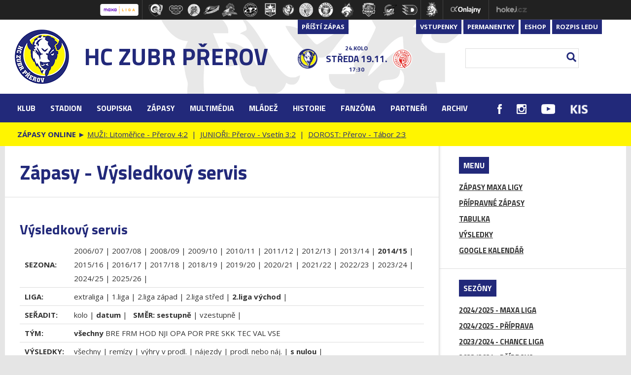

--- FILE ---
content_type: text/html
request_url: https://hokejprerov.cz/vysledky.asp?sezona=2015&liga=dv&order=datum&smer=desc&tym=&kde=venku&vysledky=nuly
body_size: 49104
content:
<!DOCTYPE html>
<html lang="cs">
<head>
<meta http-equiv="X-UA-Compatible" content="IE=edge">
<meta http-equiv="Content-language" content="cs" />
<meta http-equiv="Content-Type" content="text/html; charset=windows-1250" />
<meta http-equiv="Cache-Control" content="no-cache" />
<meta http-equiv="Pragma" content="no-cache" />
<meta http-equiv="Expires" content="-1" />
<meta name="googlebot" content="index,follow,snippet,archive" />
<meta name="copyright" content="HC ZUBR Přerov, eSports.cz s.r.o." />
<meta name="robots" content="ALL,FOLLOW" />
<meta name="keywords" content="hokej Přerov hockey 1.liga CR ceska cesko" />
<meta name="description" content="HC ZUBR Přerov" />
<meta name="viewport" content="width=device-width, initial-scale=1">
<meta property='og:image' content='http://hokejprerov.cz/foto/2.jpg' /><link rel="shortcut icon" href="favicon.ico" type="image/x-icon" />

	<link href="inc/css/style.css" rel="stylesheet">
	<link href="inc/css/_hotfix.css?2" rel="stylesheet">
	<!-- HTML5 shim and Respond.js for IE8 support of HTML5 elements and media queries -->
    <!--[if lt IE 9]>
      <script src="https://oss.maxcdn.com/html5shiv/3.7.2/html5shiv.min.js"></script>
      <script src="https://oss.maxcdn.com/respond/1.4.2/respond.min.js"></script>
    <![endif]-->
	<link rel="apple-touch-icon" sizes="57x57" href="/img/favicon/apple-touch-icon-57x57.png">
	<link rel="apple-touch-icon" sizes="60x60" href="/img/favicon/apple-touch-icon-60x60.png">
	<link rel="apple-touch-icon" sizes="72x72" href="/img/favicon/apple-touch-icon-72x72.png">
	<link rel="apple-touch-icon" sizes="76x76" href="/img/favicon/apple-touch-icon-76x76.png">
	<link rel="icon" type="image/png" href="/img/favicon/favicon-32x32.png" sizes="32x32">
	<link rel="icon" type="image/png" href="/img/favicon/favicon-96x96.png" sizes="96x96">
	<link rel="icon" type="image/png" href="/img/favicon/favicon-16x16.png" sizes="16x16">
	<link rel="manifest" href="/img/favicon/manifest.json">
	<link rel="mask-icon" href="/img/favicon/safari-pinned-tab.svg" color="#fff500">
	<meta name="msapplication-TileColor" content="#da532c">
	<meta name="theme-color" content="#ffffff">

  <link href="https://vesna.esports.cz/weby_data/top_bar/top_bar_css.css" rel="stylesheet">
<!-- Global site tag (gtag.js) - Google Ads: 780343787 -->

<script async src="https://www.googletagmanager.com/gtag/js?id=AW-780343787"></script>

<script>

  window.dataLayer = window.dataLayer || [];

  function gtag(){dataLayer.push(arguments);}

  gtag('js', new Date());

 

  gtag('config', 'AW-780343787');

</script>   <link rel="alternate" type="application/rss+xml" title="RSS" href="https://www.hokejprerov.cz/rss.asp" />
<title>HC ZUBR Přerov - Zápasy  -  Výsledkový servis</title>
</head>

<body>
<div class="liga-lista hidden-sm hidden-xs">
<!-- Lista s tymy -->
<div id="hockey_bar_esports" data-idTeam="PRE" data-googleSearch="" data-competition="1liga"></div>

</div>




	<header>
        <div class="container">
            <div class="logo">
                <a href="index.asp"><img src="/img/logo.png" class="brand-logo">
                    <h1 class="brand">HC ZUBR Přerov</h1>
                </a>
            </div>



			
					 <div class="next-game hidden-md hidden-sm hidden-xs">
						<div class="game-heading">Příští zápas</div>
						<div class="game">
							<div class="team"><img src="znaky/pre.png" width="40"></div>
							<div class="game-data">
								<div class="round">24.kolo</div>
                                
                                
                                
								<div class="date">středa 19.11.</div>
								<div class="place">
                                  17:30
                                </div>
							</div>
							<div class="team"><img src="znaky/sla.png" width="40"></div>
						</div>
					</div>
					
            <div class="next-game hidden-sm hidden-xs">
                <div class="game-heading"><a href="https://hcprerov.enigoo.cz/app/vstupenky" target="_blank"  style="color: white;">Vstupenky</a></div>
	               
	
	<div class="game-heading"><a href="https://hcprerov.enigoo.cz/app/vstupenky/season/18" target="_blank" style="color: white;">Permanentky</a></div>

	<div class="game-heading"><a href="http://fanshop.hokejprerov.cz" style="color: white;">Eshop</a></div>
	
                <div class="game-heading"><a href="https://hokejprerov.cz/zobraz.asp?t=rozpis_ledu" style="color: white;">Rozpis ledu</a></div>


	
            </div>
         

                <div class="next-game header-buttons-mobile hidden-lg hidden-md">
	    <div class="game-heading"><a href="https://hcprerov.enigoo.cz/app/vstupenky" target="_blank"  style="color: white;"><small>Vstupenky</small></a></div>	
	    
                    <div class="game-heading"><a href="https://hcprerov.enigoo.cz/app/vstupenky/season/18" target="_blank" style="color: white;"><small>Permanentky</small></a></div>
               
	   <div class="game-heading"><a href="http://fanshop.hokejprerov.cz" style="color: white;"><small>Eshop</small></a></div>
	   
                    <div class="game-heading"><a href="https://hokejprerov.cz/zobraz.asp?t=rozpis_ledu" style="color: white;"><small>Rozpis ledu</small></a></div>
	
                </div>

 
            <div class="search hidden-md hidden-sm hidden-xs ">
                <form action="search.asp" id="cse-search-box" accept-charset="utf-8">
      					<input name="cx" value="012269787775617887635:jxdyzaulzuk" type="hidden">
      					<input name="cof" value="FORID:11" type="hidden">
      					<input id="search_input" name="q" size="31" type="text" style="outline: none;">
      					<input id="search_submit" name="sa" value="" type="submit" style="outline: none;">
                </form>
            </div>
        </div>
    </header>


	    <div class="menu">
                        
        <nav class="navbar">
            <div class="container">
            <div class="social-mobile visible-xs">
                        
                            <a href="https://www.facebook.com/hokejprerov/" target=_blank class="social_top"><img src="/img/fb_small_w.png"></a>                            
                       
                            <a href="https://www.instagram.com/hokejprerov/" target=_blank class="social_top"><img src="/img/in_small_w.png"></a>
                       
                            <a href="https://www.youtube.com/channel/UCb-zzawQinRxke9CuF5SRyw" target=_blank class="social_top"><img src="/img/yt_small_w.png"></a>

                            <a href="https://clen.hokejprerov.cz" target=_blank class="social_top"><img style="max-height: 19px" src="/img/kis_logo_new.png"></a>
                     </div> 
                <div class="navbar-header">
                    
                    <button type="button" class="navbar-toggle collapsed" data-toggle="collapse" data-target="#navbar" aria-expanded="false" aria-controls="navbar">
                        
                        <span class="sr-only">Toggle navigation</span>
                        <span class="icon-bar"></span>
                        <span class="icon-bar"></span>
                        <span class="icon-bar"></span>
                        
                    </button>
                </div>
                
                <div id="navbar" class="navbar-collapse collapse">
                
                    <ul class="nav navbar-nav">
                        <li class="dropdown">
                            <a href="#" class="dropdown-toggle" data-toggle="dropdown" role="button" aria-haspopup="true" aria-expanded="false">Klub</a>
                            <ul class="dropdown-menu">
                                <li><a href="zobraz.asp?t=klub-zakladni-informace" title="Základní informace">ZÁKLADNÍ INFORMACE</a></li>
<li><a href="zobraz.asp?t=vedeni-klubu" title="Vedení a kontakty">VEDENÍ A KONTAKTY</a></li>
<li><a href="zobraz.asp?t=nabidka-reklamy" title="Nabídka spolupráce">NABÍDKA SPOLUPRÁCE</a></li>

<li><a href="press-akreditace.asp" title="Informace pro novináře">PRESS INFO</a></li>
<li><a href="zobraz.asp?t=redakce-webu" title="Redakce webu">REDAKCE WEBU</a></li>

                            </ul>
                        </li>
                        <li class="dropdown">
                            <a href="#" class="dropdown-toggle" data-toggle="dropdown" role="button" aria-haspopup="true" aria-expanded="false">Stadion</a>
                            <ul class="dropdown-menu">
                                <li><a href="zobraz.asp?t=stadion-zakladni-informace" title="Základní informace">ZÁKLADNÍ INFORMACE</a></li>
<li><a href="zobraz.asp?t=vstupenky" title="Vstupenky">VSTUPENKY</a></li>
<li><a href="zobraz.asp?t=mapa" title="Mapa">MAPA</a></li>
<li><a href="zobraz.asp?t=navstevni-rad" title="Návštěvní řád">NÁVŠTĚVNÍ ŘÁD</a></li>
<li><a href="stadion-rekonstrukce.asp" title="Rekonstrukce">REKONSTRUKCE</a></li>


                            </ul>
                        </li>
                        <li class="dropdown">
                            <a href="#" class="dropdown-toggle" data-toggle="dropdown" role="button" aria-haspopup="true" aria-expanded="false">Soupiska</a>
                            <ul class="dropdown-menu">
                                <li><a href="soupiska.asp" title="Soupiska týmu">SOUPISKA ZUBRŮ</a></li>
<li><a href="zobraz.asp?t=realizacni-tym" title="Realizační tým">REALIZAČNÍ TÝM</a></li>
<li><a href="zobraz.asp?t=prichody-odchody" title="Změny v kádru">ZMĚNY V KÁDRU</a></li>
<li><a href="statistiky.asp" title="Statistiky">STATISTIKY</a></li>

                            </ul>
                        </li>
                        <li class="dropdown">
                            <a href="#" class="dropdown-toggle" data-toggle="dropdown" role="button" aria-haspopup="true" aria-expanded="false">Zápasy</a>
                            <ul class="dropdown-menu">
                                <li><a href="zapasy.asp?sezona=2026" title="Zápasy Maxa ligy">ZÁPASY MAXA LIGY</a></li>
<li><a href="zapasy.asp?sezona=2026prip" title="Přípravné zápasy">PŘÍPRAVNÉ ZÁPASY</a></li>
<li><a href="tabulka.asp" title="Tabulka">TABULKA</a></li>
<li><a href="vysledky.asp" title="Výsledky">VÝSLEDKY</a></li>
<li><a href="zobraz.asp?t=google_kalendar" title="Google kalendář">GOOGLE KALENDÁŘ</a></li>

                            </ul>
                        </li>
                         <li class="dropdown">
                            <a href="#" class="dropdown-toggle" data-toggle="dropdown" role="button" aria-haspopup="true" aria-expanded="false">Multimédia</a>
                            <ul class="dropdown-menu">
                                <li><a href="archiv.asp?page=2" >FOTOGALERIE</a></li>
<li><a href="https://www.youtube.com/channel/UCb-zzawQinRxke9CuF5SRyw" target="_blank">VIDEO</a></li>
                            </ul>
                        </li>
                        <li class="dropdown">
                            <a href="#" class="dropdown-toggle" data-toggle="dropdown" role="button" aria-haspopup="true" aria-expanded="false">Mládež</a>
                            <ul class="dropdown-menu">
                                <li><a href="mladez.asp" title="Rozcestník mládeže">ROZCESTNÍK MLÁDEŽE</a></li>
<li><a href="zobraz.asp?t=mladez_realizacni" title="Realizační týmy mládeže">REALIZAČNÍ TÝMY</a></li>
<li><a href="zobraz.asp?t=letni_kempy_mladeze" title="Letní kempy a akce">LETNÍ KEMPY, AKCE</a></li>
<li><a href="zobraz.asp?t=turnaje_mladeze" title="Turnaje mládeže">MLÁDEŽNICKÉ TURNAJE</a></li>
<li><a href="zobraz.asp?t=clenske_prispevky" title="Členské příspěvky">ČLENSKÉ PŘÍSPĚVKY</a></li>


<li><a href="zapasy.asp?sezona=2026JUN" title="Zápasy - Junioři">JUNIOŘI</a></li>
<li><a href="zapasy.asp?sezona=2026DOR" title="Zápasy - Dorost">DOROST</a></li>
<li><a href="zapasy.asp?sezona=2026Z9" title="Zápasy - 9. třída">9. TŘÍDA (2011)</a></li>
<li><a href="zapasy.asp?sezona=2026Z8" title="Zápasy - 8. třída">8. TŘÍDA (2012, SŽ A)</a></li>
<li><a href="zapasy.asp?sezona=2026Z7" title="Zápasy - 7. třída">7. TŘÍDA (2013, SŽ B)</a></li>
<li><a href="zapasy.asp?sezona=2026Z6" title="Zápasy - 6. třída">6. TŘÍDA (2014, MŽ A)</a></li>
<li><a href="zapasy.asp?sezona=2026Z5" title="Zápasy - 5. třída">5. TŘÍDA (2015, MŽ B)</a></li>
<li><a href="zapasy.asp?sezona=2026Z4" title="Zápasy - 4. třída">4. TŘÍDA (2016)</a></li>
<li><a href="zapasy.asp?sezona=2026Z3" title="Zápasy - 3. třída">3. TŘÍDA (2017)</a></li>
<li><a href="zapasy.asp?sezona=2026Z2" title="Zápasy - 2. třída">2. TŘÍDA (2018)</a></li>
<li><a href="zapasy.asp?sezona=2026Z1" title="Zápasy - 1. třída">1. TŘÍDA (2019)</a></li>
<li><a href="zobraz.asp?t=nabor" title="Přípravka">PŘÍPRAVKA</a></li>
<li><a href="https://clen.hokejprerov.cz/" title="KIS - přihlášení">KIS - PŘIHLÁŠENÍ</a></li>
<li><a href="https://clen.hokejprerov.cz/registrace" title="KIS - registrace">KIS - REGISTRACE</a></li>
                            </ul>
                        </li>
                        <li class="dropdown">
                            <a href="#" class="dropdown-toggle" data-toggle="dropdown" role="button" aria-haspopup="true" aria-expanded="false">Historie</a>
                            <ul class="dropdown-menu">
                                <li><a href="zobraz.asp?t=historie-klubu" title="Historie klubu">HISTORIE KLUBU</a></li>
<li><a href="historie_legendy.asp" title="Přerovské legendy">PŘEROVSKÉ LEGENDY</a></li>
<li><a href="zobraz.asp?t=historicke_tabulky" title="Historické tabulky">HISTORICKÉ TABULKY</a></li>
<li><a href="prerov_v_1NHL.asp" title="Přerov v I.NHL">PŘEROV V I.NHL</a></li>
                            </ul>
                        </li>
                        <li class="dropdown">
                            <a href="#" class="dropdown-toggle" data-toggle="dropdown" role="button" aria-haspopup="true" aria-expanded="false">Fanzóna</a>
                            <ul class="dropdown-menu">
                                <li><a href="forum.asp" title="Diskusní fórum">DISKUSNÍ FÓRUM</a></li>
<li><a href="offline.asp" title="Ptejte se">PTEJTE SE</a></li>
<li><a href="http://www.hokejchat.cz" title="Zobrazit: CHAT">CHAT</a></li>
<li><a href="http://fanshop.hokejprerov.cz/" title="Eshop Zubrů">ESHOP ZUBRŮ</a></li>
<li><a href="zobraz.asp?t=download" title="Download">DOWNLOAD</a></li>
<li><a href="http://www.meofans.com" title="www.meofans.com">MEOFANS</a></li>
                            </ul>
                        </li>
                        <li>
                            <a href="partneri.asp" >Partneři</a>
                        </li>
                        <li>
                            <a href="archiv.asp">Archiv</a>
                        </li>
                    </ul>
                    <ul class="nav navbar-nav social">
                        <li>
                            <a href="https://www.facebook.com/hokejprerov/" target=_blank class="social_top"><img src="/img/fb_small_w.png"></a>                            
                        </li>
                        <li>
                            <a href="https://www.instagram.com/hokejprerov/" target=_blank class="social_top"><img src="/img/in_small_w.png"></a>
                        </li>
                        <li>
                            <a href="https://www.youtube.com/channel/UCb-zzawQinRxke9CuF5SRyw" target=_blank class="social_top"><img src="/img/yt_small_w.png"></a>
                        </li>
                        <li>
                        <a href="https://clen.hokejprerov.cz" target=_blank class="social_top"><img style="max-height: 19px" src="/img/kis_logo_new.png"></a>
                        </li>
                    </ul>
                    
              <!--     <ul class="nav navbar-nav navbar-socials visible-lg">
	                   <li><a href="https://hcprerov.enigoo.cz/online/#/609a0c14484f5f92c0258cf1b1e09dde" target="_blank" style='padding-top:0px;padding-bottom:0px;'><img src="/img/online_vstupenky.png"></a></li>
                    </ul>
               -->                 
                </div>
            </div>
        </nav>
    </div>



    <div class="infobar">
        <div class="container">

            <b><font color="#22297A">ZÁPASY ONLINE &#9658; </b></font> 

<a href="javascript:online(492136);" title="null"> <font color="#22297A">MUŽI: Litoměřice - Přerov 4:2</font></a>

<font color="#22297A"> | </font>

<a href="javascript:online(514789);" title="null"> <font color="#22297A">JUNIOŘI: Přerov - Vsetín 3:2</font></a>


<font color="#22297A"> | </font>

<a href="javascript:online(494594);" title="null"> <font color="#22297A">DOROST: Přerov - Tábor 2:3</font></a>



     <style>
      .bnner_left{
        position: absolute;
        margin-left: -135px;
        margin-top: 10px;
      }
     .bnner_right{
        position: absolute;
        margin-left: 1227px;
        margin-top: 10px;
      }
      @media (max-width: 900px) {
        .bnner_right, .bnner_left{
          display:none;
        }
      }
      </style>

<!--
    <div class="bnner_left">
      <a href="http://hokejprerov.cz/clanek.asp?id=Zubri-se-opet-zapoji-do-akce-Tyden-hokeje.-Prij%EFte-23.-ledna-se-svym-ditetem-i-Vy!-3890"><img src="/adds/bnner_phh.jpg"></a>
    </div>
    <div class="bnner_right">
      <a href="http://www.sportovniaukce.cz/homepage/auction/861"><img src="/adds/aukce_banner postranni.jpg"></a>
    </div>
-->
        </div>


    </div>



    <div class="container layout">
        <main>
            <h1 class="page-heading">Zápasy  -  Výsledkový servis</h1>

            <div class="content">
				<!--hlavní text -->
						<h1>Výsledkový servis</h1>
							<table id='tabMenu' cellspacing='0' cellpadding='0'><tr><td><b>SEZONA:</b></td><td valign='top'><a href='vysledky.asp?sezona=2007&liga=dv&order=datum&smer=desc&tym=&kde=venku&vysledky=nuly'>2006/07</a> | <a href='vysledky.asp?sezona=2008&liga=dv&order=datum&smer=desc&tym=&kde=venku&vysledky=nuly'>2007/08</a> | <a href='vysledky.asp?sezona=2009&liga=dv&order=datum&smer=desc&tym=&kde=venku&vysledky=nuly'>2008/09</a> | <a href='vysledky.asp?sezona=2010&liga=dv&order=datum&smer=desc&tym=&kde=venku&vysledky=nuly'>2009/10</a> | <a href='vysledky.asp?sezona=2011&liga=dv&order=datum&smer=desc&tym=&kde=venku&vysledky=nuly'>2010/11</a> | <a href='vysledky.asp?sezona=2012&liga=dv&order=datum&smer=desc&tym=&kde=venku&vysledky=nuly'>2011/12</a> | <a href='vysledky.asp?sezona=2013&liga=dv&order=datum&smer=desc&tym=&kde=venku&vysledky=nuly'>2012/13</a> | <a href='vysledky.asp?sezona=2014&liga=dv&order=datum&smer=desc&tym=&kde=venku&vysledky=nuly'>2013/14</a> | <b>2014/15</b> | <a href='vysledky.asp?sezona=2016&liga=dv&order=datum&smer=desc&tym=&kde=venku&vysledky=nuly'>2015/16</a> | <a href='vysledky.asp?sezona=2017&liga=dv&order=datum&smer=desc&tym=&kde=venku&vysledky=nuly'>2016/17</a> | <a href='vysledky.asp?sezona=2018&liga=dv&order=datum&smer=desc&tym=&kde=venku&vysledky=nuly'>2017/18</a> | <a href='vysledky.asp?sezona=2019&liga=dv&order=datum&smer=desc&tym=&kde=venku&vysledky=nuly'>2018/19</a> | <a href='vysledky.asp?sezona=2020&liga=dv&order=datum&smer=desc&tym=&kde=venku&vysledky=nuly'>2019/20</a> | <a href='vysledky.asp?sezona=2021&liga=dv&order=datum&smer=desc&tym=&kde=venku&vysledky=nuly'>2020/21</a> | <a href='vysledky.asp?sezona=2022&liga=dv&order=datum&smer=desc&tym=&kde=venku&vysledky=nuly'>2021/22</a> | <a href='vysledky.asp?sezona=2023&liga=dv&order=datum&smer=desc&tym=&kde=venku&vysledky=nuly'>2022/23</a> | <a href='vysledky.asp?sezona=2024&liga=dv&order=datum&smer=desc&tym=&kde=venku&vysledky=nuly'>2023/24</a> | <a href='vysledky.asp?sezona=2025&liga=dv&order=datum&smer=desc&tym=&kde=venku&vysledky=nuly'>2024/25</a> | <a href='vysledky.asp?sezona=2026&liga=dv&order=datum&smer=desc&tym=&kde=venku&vysledky=nuly'>2025/26</a> | </td></tr><tr><td><b>LIGA:</b></td><td valign='top'><a href='vysledky.asp?sezona=2015&liga=e&order=datum&smer=desc&kde=venku&vysledky=nuly'>extraliga</a> | <a href='vysledky.asp?sezona=2015&liga=p&order=datum&smer=desc&kde=venku&vysledky=nuly'>1.liga</a> | <a href='vysledky.asp?sezona=2015&liga=dz&order=datum&smer=desc&kde=venku&vysledky=nuly'>2.liga západ</a> | <a href='vysledky.asp?sezona=2015&liga=ds&order=datum&smer=desc&kde=venku&vysledky=nuly'>2.liga střed</a> | <b>2.liga východ</b> | </td></tr><tr><td><B>SEŘADIT:</B></td><td valign='top'><a href='vysledky.asp?sezona=2015&liga=dv&order=kolo&smer=desc&tym=&kde=venku&vysledky=nuly'>kolo</a> | <b>datum</b> |  &nbsp; <b>SMĚR:</b> <b>sestupně</b> | <a href='vysledky.asp?sezona=2015&liga=dv&order=datum&smer=asc&tym=&kde=venku&vysledky=nuly'>vzestupně</a> | </td></tr><tr><td><B>TÝM:</B></td><td valign='top'><b>všechny</b> <a href='vysledky.asp?sezona=2015&liga=dv&order=datum&smer=desc&tym=BRE&kde=venku&vysledky=nuly' title='Břeclav'>BRE</a> <a href='vysledky.asp?sezona=2015&liga=dv&order=datum&smer=desc&tym=FRM&kde=venku&vysledky=nuly' title='Frýdek-Místek'>FRM</a> <a href='vysledky.asp?sezona=2015&liga=dv&order=datum&smer=desc&tym=HOD&kde=venku&vysledky=nuly' title='Hodonín'>HOD</a> <a href='vysledky.asp?sezona=2015&liga=dv&order=datum&smer=desc&tym=NJI&kde=venku&vysledky=nuly' title='Nový Jičín'>NJI</a> <a href='vysledky.asp?sezona=2015&liga=dv&order=datum&smer=desc&tym=OPA&kde=venku&vysledky=nuly' title='Opava'>OPA</a> <a href='vysledky.asp?sezona=2015&liga=dv&order=datum&smer=desc&tym=POR&kde=venku&vysledky=nuly' title='Poruba'>POR</a> <a href='vysledky.asp?sezona=2015&liga=dv&order=datum&smer=desc&tym=PRE&kde=venku&vysledky=nuly' title='Přerov'>PRE</a> <a href='vysledky.asp?sezona=2015&liga=dv&order=datum&smer=desc&tym=SKK&kde=venku&vysledky=nuly' title='Karviná'>SKK</a> <a href='vysledky.asp?sezona=2015&liga=dv&order=datum&smer=desc&tym=TEC&kde=venku&vysledky=nuly' title='Technika'>TEC</a> <a href='vysledky.asp?sezona=2015&liga=dv&order=datum&smer=desc&tym=VAL&kde=venku&vysledky=nuly' title='Val. Meziříčí'>VAL</a> <a href='vysledky.asp?sezona=2015&liga=dv&order=datum&smer=desc&tym=VSE&kde=venku&vysledky=nuly' title='Vsetín'>VSE</a> </td></tr></td></tr><tr><td><B>VÝSLEDKY: </B></td><td valign='top'><a href='vysledky.asp?sezona=2015&liga=dv&order=datum&smer=desc&tym=&kde=venku&vysledky='>všechny</a> | <a href='vysledky.asp?sezona=2015&liga=dv&order=datum&smer=desc&tym=&kde=venku&vysledky=remizy'>remízy</a> | <a href='vysledky.asp?sezona=2015&liga=dv&order=datum&smer=desc&tym=&kde=venku&vysledky=prodlouzeni'>výhry v prodl.</a> | <a href='vysledky.asp?sezona=2015&liga=dv&order=datum&smer=desc&tym=&kde=venku&vysledky=najezdy'>nájezdy</a> | <a href='vysledky.asp?sezona=2015&liga=dv&order=datum&smer=desc&tym=&kde=venku&vysledky=prodlnaj'>prodl. nebo náj.</a> | <b>s nulou</b> | </td></tr><tr><td colspan=2>Zobrazit <a href='tabulka.asp?sezona=2015&liga=dv'>tabulku</a> této sezóny a soutěže.</td></tr></table><p>Tučně jsou vyznačeny vítězné týmy.</p><table style='' id='tabLiga' class='' cellspacing=1 cellpadding=1 border=1 bordercolor='#bbbbbb'>
<tr><td colspan=7 height=1 style='background-color:#aaaaaa' ></td></tr>
<tr>
<td>43</td>
<td align=right>21.02.2015</td>
<td><b>Poruba</b></td>
<td>
Břeclav</b></td>
<td><b>5:0</td></tr>
<tr><td colspan=7 height=1 style='background-color:#aaaaaa' ></td></tr>
<tr>
<td>42</td>
<td align=right>18.02.2015</td>
<td><b>Opava</b></td>
<td>
Karviná</b></td>
<td><b>7:0</td></tr>
<tr><td colspan=7 height=1 style='background-color:#aaaaaa' ></td></tr>
<tr>
<td>41</td>
<td align=right>14.02.2015</td>
<td><b>Karviná</b></td>
<td>
Břeclav</b></td>
<td><b>2:0</td></tr>
<tr>
<td>41</td>
<td align=right>14.02.2015</td>
<td>Hodonín</b></td>
<td>
<b>Přerov</b></td>
<td><b>0:5</td></tr>
<tr><td colspan=7 height=1 style='background-color:#aaaaaa' ></td></tr>
<tr>
<td>39</td>
<td align=right>07.02.2015</td>
<td><b>Technika</b></td>
<td>
Frýdek-Místek</b></td>
<td><b>3:0</td></tr>
<tr><td colspan=7 height=1 style='background-color:#aaaaaa' ></td></tr>
<tr>
<td>36</td>
<td align=right>28.01.2015</td>
<td><b>Přerov</b></td>
<td>
Břeclav</b></td>
<td><b>4:0</td></tr>
<tr><td colspan=7 height=1 style='background-color:#aaaaaa' ></td></tr>
<tr>
<td>34</td>
<td align=right>21.01.2015</td>
<td><b>Hodonín</b></td>
<td>
Opava</b></td>
<td><b>3:0</td></tr>
<tr><td colspan=7 height=1 style='background-color:#aaaaaa' ></td></tr>
<tr>
<td>31</td>
<td align=right>10.01.2015</td>
<td><b>Technika</b></td>
<td>
Val. Meziříčí</b></td>
<td><b>4:0</td></tr>
<tr>
<td>31</td>
<td align=right>10.01.2015</td>
<td><b>Nový Jičín</b></td>
<td>
Břeclav</b></td>
<td><b>3:0</td></tr>
<tr><td colspan=7 height=1 style='background-color:#aaaaaa' ></td></tr>
<tr>
<td>25</td>
<td align=right>13.12.2014</td>
<td><b>Přerov</b></td>
<td>
Břeclav</b></td>
<td><b>2:0</td></tr>
<tr><td colspan=7 height=1 style='background-color:#aaaaaa' ></td></tr>
<tr>
<td>21</td>
<td align=right>29.11.2014</td>
<td>Technika</b></td>
<td>
<b>Vsetín</b></td>
<td><b>0:2</td></tr>
<tr><td colspan=7 height=1 style='background-color:#aaaaaa' ></td></tr>
<tr>
<td>28</td>
<td align=right>19.11.2014</td>
<td><b>Přerov</b></td>
<td>
Poruba</b></td>
<td><b>1:0sn</td></tr>
<tr><td colspan=7 height=1 style='background-color:#aaaaaa' ></td></tr>
<tr>
<td>16</td>
<td align=right>12.11.2014</td>
<td>Poruba</b></td>
<td>
<b>Nový Jičín</b></td>
<td><b>0:1</td></tr>
<tr><td colspan=7 height=1 style='background-color:#aaaaaa' ></td></tr>
<tr>
<td>15</td>
<td align=right>08.11.2014</td>
<td>Opava</b></td>
<td>
<b>Břeclav</b></td>
<td><b>0:1</td></tr>
<tr>
<td>15</td>
<td align=right>08.11.2014</td>
<td><b>Technika</b></td>
<td>
Hodonín</b></td>
<td><b>4:0</td></tr>
<tr><td colspan=7 height=1 style='background-color:#aaaaaa' ></td></tr>
<tr>
<td>11</td>
<td align=right>25.10.2014</td>
<td><b>Hodonín</b></td>
<td>
Břeclav</b></td>
<td><b>5:0</td></tr>
<tr><td colspan=7 height=1 style='background-color:#aaaaaa' ></td></tr>
<tr>
<td>8</td>
<td align=right>15.10.2014</td>
<td>Frýdek-Místek</b></td>
<td>
<b>Nový Jičín</b></td>
<td><b>0:8</td></tr>
<tr><td colspan=7 height=1 style='background-color:#aaaaaa' ></td></tr>
<tr>
<td>7</td>
<td align=right>11.10.2014</td>
<td><b>Technika</b></td>
<td>
Břeclav</b></td>
<td><b>8:0</td></tr>
<tr><td colspan=7 height=1 style='background-color:#aaaaaa' ></td></tr>
<tr>
<td>3</td>
<td align=right>24.09.2014</td>
<td><b>Břeclav</b></td>
<td>
Přerov</b></td>
<td><b>5:0</td></tr>
<tr><td colspan=7 height=1 style='background-color:#aaaaaa' ></td></tr>
<tr>
<td>1</td>
<td align=right>17.09.2014</td>
<td><b>Vsetín</b></td>
<td>
Nový Jičín</b></td>
<td><b>2:0</td></tr>
<tr>
<td>1</td>
<td align=right>17.09.2014</td>
<td><b>Technika</b></td>
<td>
Karviná</b></td>
<td><b>1:0</td></tr>
<tr>
<td>1</td>
<td align=right>17.09.2014</td>
<td>Frýdek-Místek</b></td>
<td>
<b>Přerov</b></td>
<td><b>0:2</td></tr>
</table>
<h3>Četnost výsledků</h3><table id='tabCetnost'> <tr><td nowrap>výhry domácích &nbsp; </td><td nowrap>remízy &nbsp; &nbsp; &nbsp; &nbsp; &nbsp; </td><td nowrap>výhry hostí</td></tr><tr><td valign='top'><table id='tabCetnost'><tr><td><b>1:0</b></td><td><a href='vysledky.asp?sezona=2015&liga=dv&v1=1&v2=0&vp=0&tym=&kde=venku&vysledky=nuly'>1x</a></td></tr><tr><td><b>1:0sn</b></td><td><a href='vysledky.asp?sezona=2015&liga=dv&v1=1&v2=0&vp=2&tym=&kde=venku&vysledky=nuly'>1x</a></td></tr><tr><td><b>2:0</b></td><td><a href='vysledky.asp?sezona=2015&liga=dv&v1=2&v2=0&vp=0&tym=&kde=venku&vysledky=nuly'>3x</a></td></tr><tr><td><b>3:0</b></td><td><a href='vysledky.asp?sezona=2015&liga=dv&v1=3&v2=0&vp=0&tym=&kde=venku&vysledky=nuly'>3x</a></td></tr><tr><td><b>4:0</b></td><td><a href='vysledky.asp?sezona=2015&liga=dv&v1=4&v2=0&vp=0&tym=&kde=venku&vysledky=nuly'>3x</a></td></tr><tr><td><b>5:0</b></td><td><a href='vysledky.asp?sezona=2015&liga=dv&v1=5&v2=0&vp=0&tym=&kde=venku&vysledky=nuly'>3x</a></td></tr><tr><td><b>7:0</b></td><td><a href='vysledky.asp?sezona=2015&liga=dv&v1=7&v2=0&vp=0&tym=&kde=venku&vysledky=nuly'>1x</a></td></tr><tr><td><b>8:0</b></td><td><a href='vysledky.asp?sezona=2015&liga=dv&v1=8&v2=0&vp=0&tym=&kde=venku&vysledky=nuly'>1x</a></td></tr></table></td><td valign='top'><table id='tabCetnost'></table></td><td valign='top'><table id='tabCetnost'><tr><td><b>0:1</b></td><td><a href='vysledky.asp?sezona=2015&liga=dv&v1=0&v2=1&vp=0&tym=&kde=venku&vysledky=nuly'>2x</a></td></tr><tr><td><b>0:2</b></td><td><a href='vysledky.asp?sezona=2015&liga=dv&v1=0&v2=2&vp=0&tym=&kde=venku&vysledky=nuly'>2x</a></td></tr><tr><td><b>0:5</b></td><td><a href='vysledky.asp?sezona=2015&liga=dv&v1=0&v2=5&vp=0&tym=&kde=venku&vysledky=nuly'>1x</a></td></tr><tr><td><b>0:8</b></td><td><a href='vysledky.asp?sezona=2015&liga=dv&v1=0&v2=8&vp=0&tym=&kde=venku&vysledky=nuly'>1x</a></td></tr></table></td></tr></table><hr><p>Vaše připomínky k této stránce uvítáme na webmaster<script language=javascript>document.write("@")</script>esports.cz.</p>
						
				<!--hlavní text konec -->
            </div>
        </main>


        <aside>
			
	<div class="sidebox sidebox-menu">
		<div class="sidebox-heading">Menu</div>
			<div class="inner">
				<ul>
					<li><a href="zapasy.asp?sezona=2026" title="Zápasy Maxa ligy">ZÁPASY MAXA LIGY</a></li>
<li><a href="zapasy.asp?sezona=2026prip" title="Přípravné zápasy">PŘÍPRAVNÉ ZÁPASY</a></li>
<li><a href="tabulka.asp" title="Tabulka">TABULKA</a></li>
<li><a href="vysledky.asp" title="Výsledky">VÝSLEDKY</a></li>
<li><a href="zobraz.asp?t=google_kalendar" title="Google kalendář">GOOGLE KALENDÁŘ</a></li>

				</ul>
			</div>
	</div>


	<div class="sidebox sidebox-menu sezonyRightBox">
		<div class="sidebox-heading">Sezóny</div>
			<div class="inner">
				<ul>

<li><a href="zapasy.asp?sezona=2025" title="Zobrazit: Zápasy sezóny 2024/2025"><b>2024/2025 - MAXA LIGA</b></a></li>
<li><a href="zapasy.asp?sezona=2025prip" title="Zobrazit: Zápasy sezóny 2024/2025"><b>2024/2025 - PŘÍPRAVA</b></a></li>
<li><a href="zapasy.asp?sezona=2024" title="Zobrazit: Zápasy sezóny 2023/2024"><b>2023/2024 - CHANCE LIGA</b></a></li>
<li><a href="zapasy.asp?sezona=2024prip" title="Zobrazit: Zápasy sezóny 2023/2024"><b>2023/2024 - PŘÍPRAVA</b></a></li>
<li><a href="zapasy.asp?sezona=2023" title="Zobrazit: Zápasy sezóny 2022/2023"><b>2022/2023 - CHANCE LIGA</b></a></li>
<li><a href="zapasy.asp?sezona=2023prip" title="Zobrazit: Zápasy sezóny 2022/2023"><b>2022/2023 - PŘÍPRAVA</b></a></li>
<li><a href="zapasy.asp?sezona=2022" title="Zobrazit: Zápasy sezóny 2021/2022"><b>2021/2022 - CHANCE LIGA</b></a></li>
<li><a href="zapasy.asp?sezona=2022prip" title="Zobrazit: Zápasy sezóny 2021/2022"><b>2021/2022 - PŘÍPRAVA</b></a></li>
<li><a href="zapasy.asp?sezona=2021" title="Zobrazit: Zápasy sezóny 2020/2021"><b>2020/2021 - CHANCE LIGA</b></a></li>
<li><a href="zapasy.asp?sezona=2021prip" title="Zobrazit: Příprava na sezónu 2020/2021"><b>2020/2021 - PŘÍPRAVA</b></a></li>
 <li><a href="zapasy.asp?sezona=2020" title="Zobrazit: Zápasy sezóny 2019/2020"><b>2019/2020 - CHANCE LIGA</b></a></li>
 <li><a href="zapasy.asp?sezona=2020prip" title="Zobrazit: Příprava na sezónu 2019/2020"><b>2019/2020 - PŘÍPRAVA</b></a></li>
          <li><a href="zapasy.asp?sezona=2019" title="Zobrazit: Zápasy sezóny 2018/2019"><b>2018/2019 - CHANCE LIGA</b></a></li>
					<li><a href="zapasy.asp?sezona=2019prip" title="Zobrazit: Příprava na sezónu 2018/2019">2018/2019 - PŘÍPRAVA</a></li>
          <li><a href="zapasy.asp?sezona=2018" title="Zobrazit: Zápasy sezóny 2017/2018"><b>2017/2018 - WSM LIGA</b></a></li>
					<li><a href="zapasy.asp?sezona=2018prip" title="Zobrazit: Příprava na sezónu 2017/2018">2017/2018 - PŘÍPRAVA</a></li>
					<li><a href="zapasy.asp?sezona=2017" title="Zobrazit: Zápasy sezóny 2016/2017"><b>2016/2017 - WSM LIGA</b></a></li>
					<li><a href="zapasy.asp?sezona=2017prip" title="Zobrazit: Příprava na sezónu 2016/2017">2016/2017 - PŘÍPRAVA</a></li>
					<li><a href="zapasy.asp?sezona=2016" title="Zobrazit: Zápasy sezóny 2015/2016"><b>2015/2016 - WSM LIGA</b></a></li>
					<li><a href="zapasy.asp?sezona=2016prip" title="Zobrazit: Příprava na sezónu 2015/2016">2015/2016 - PŘÍPRAVA</a></li>
					<li><a href="zapasy.asp?sezona=2015" title="Zobrazit: Zápasy sezóny 2014/2015"><b>2014/2015 - 2. HOKEJOVÁ LIGA</b></a></li>
					<li><a href="zapasy.asp?sezona=2015prip" title="Zobrazit: Příprava na sezónu 2014/2015">2014/2015 - PŘÍPRAVA</a></li>
					<li><a href="zapasy.asp?sezona=2014" title="Zobrazit: Zápasy sezóny 2013/2014"><b>2013/2014 - 2. HOKEJOVÁ LIGA</b></a></li>
					<li><a href="zapasy.asp?sezona=2014prip" title="Zobrazit: Příprava na sezónu 2013/2014">2013/2014 - PŘÍPRAVA</a></li>
					<li><a href="zapasy.asp?sezona=2013" title="Zobrazit: Zápasy sezóny 2012/2013"><b>2012/2013 - 2. HOKEJOVÁ LIGA</b></a></li>
					<li><a href="zapasy.asp?sezona=2013prip" title="Zobrazit: Příprava na sezónu 2012/2013">2012/2013 - PŘÍPRAVA</a></li>
					<li><a href="zapasy.asp?sezona=2012" title="Zobrazit: Zápasy sezóny 2011/2012"><b>2011/2012 - 2. HOKEJOVÁ LIGA</b></a></li>
					<li><a href="zapasy.asp?sezona=2012prip" title="Zobrazit: Příprava na sezónu 2011/2012">2011/2012 - PŘÍPRAVA</a></li>
					<li><a href="zapasy.asp?sezona=2011" title="Zobrazit: Zápasy sezóny 2010/2011"><b>2010/2011 - 2. HOKEJOVÁ LIGA</b></a></li>
					<li><a href="zapasy.asp?sezona=2010prip" title="Zobrazit: Příprava na sezónu 2010/2011">2010/2011 - PŘÍPRAVA</a></li>
					<li><a href="zapasy.asp?sezona=2010" title="Zobrazit: Zápasy sezóny 2009/2010"><b>2009/2010 - 2. HOKEJOVÁ LIGA</b></a></li>
					<li><a href="zapasy.asp?sezona=2009prip" title="Zobrazit: Příprava na sezónu 2009/2010">2009/2010 - PŘÍPRAVA</a></li>
					<li><a href="zapasy.asp?sezona=2009" title="Zobrazit: Zápasy sezóny 2008/2009"><b>2008/2009 - 2. HOKEJOVÁ LIGA</b></a></li>
				</ul>
			</div>
	</div>

        </aside>
    </div>



	

   <footer class="container-bg white-bg">
        <div class="footer-nav hidden-xs">
            <div class="container">
                <a href="zobraz.asp?t=klub-zakladni-informace">Klub</a>
                <a href="zobraz.asp?t=stadion-zakladni-informace">Stadion</a>
                <a href="soupiska.asp">A-Tým</a>
                <a href="zapas.asp">Zápasy</a>
                <a href="mladez.asp">Mládež</a>
                <a href="zobraz.asp?t=historie-klubu">Historie</a>
                <a href="forum.asp">Fanzóna</a>
                <a href="archiv.asp?page=2">Fotogalerie</a>
                <a href="partneri.asp">Partneři</a>
                <a href="archiv.asp">Archiv</a>
            </div>
        </div>
        <div class="footer-copyright">
            <div class="container">
                <div class="col-md-6 copy-text copy-left">© HC ZUBR Přerov, 2008 – 2025 <br><a href="zobraz.asp?t=copyright-informace-o-autorskych-pravech">Pravidla pro použití obsahu</a> / <a href="javascript:void(0);" data-cc="c-settings" aria-haspopup="dialog">Nastavení cookies</a></div>
                <div class="col-md-6 copy-text copy-right">Vyrobeno v eSports.cz<br><a href="http://www.esports.cz" target="_blank">www.esports.cz</a></div>
                <img src="/img/logo.png" class="footer-logo hidden-sm hidden-xs">
            </div>
        </div>
    </footer>

<link rel='stylesheet' href='https://consent.esports.cz/theme.asp?v=2&accent=22297a'>
<script src='https://consent.esports.cz/config.asp?v=2&c=analytics,social&web='></script>
<script src='https://consent.esports.cz/main.js?v=2'></script>
<script type='text/plain' data-cookiecategory='social' src='https://consent.esports.cz/social-media2.js?v=2'></script>


<script src="https://api.esportsmedia.cz/data/import.js"></script>
<script type="text/plain" data-cookiecategory="social">window.twttr = (function(d, s, id) {
  var js, fjs = d.getElementsByTagName(s)[0],
    t = window.twttr || {};
  if (d.getElementById(id)) return t;
  js = d.createElement(s);
  js.id = id;
  js.src = "https://platform.twitter.com/widgets.js";
  fjs.parentNode.insertBefore(js, fjs);

  t._e = [];
  t.ready = function(f) {
    t._e.push(f);
  };

  return t;
}(document, "script", "twitter-wjs"));</script>



<div id="fb-root"></div>
<script type="text/plain" data-cookiecategory="social">(function(d, s, id) {
  var js, fjs = d.getElementsByTagName(s)[0];
  if (d.getElementById(id)) return;
  js = d.createElement(s); js.id = id;
  js.src = "//connect.facebook.net/cs_CZ/sdk.js#xfbml=1&version=v2.6&appId=1023539811055397";
  fjs.parentNode.insertBefore(js, fjs);
}(document, 'script', 'facebook-jssdk'));</script>



        <script type="text/javascript">
        WebFontConfig = {
            google: {
                families: ['Open+Sans:400,700,600:latin,latin-ext', 'Titillium+Web:400,600,700:latin,latin-ext']
            }
        };
        (function() {
            var wf = document.createElement('script');
            wf.src = 'https://ajax.googleapis.com/ajax/libs/webfont/1/webfont.js';
            wf.type = 'text/javascript';
            wf.async = 'true';
            var s = document.getElementsByTagName('script')[0];
            s.parentNode.insertBefore(wf, s);
        })();


	function online(e) {
	    window.open("http://www.onlajny.cz/match/index/id/" + e, "", "toolbar=no,scrollbars=yes,location=no,status=yes,width=790,height=530,resizable=1")
	}

	function online_zap(e) {
	    window.open("http://www.onlajny.cz/match/index/id/" + e, "", "toolbar=no,scrollbars=yes,location=no,status=no,width=790,height=590,resizable=1")
	}


    </script>

	<script type="text/plain" data-cookiecategory="social">
  window.fbAsyncInit = function() {
    FB.init({
      appId      : '421292445281671',
      xfbml      : true,
      version    : 'v3.2'
    });
    FB.AppEvents.logPageView();
  };

  (function(d, s, id){
     var js, fjs = d.getElementsByTagName(s)[0];
     if (d.getElementById(id)) {return;}
     js = d.createElement(s); js.id = id;
     js.src = "https://connect.facebook.net/en_US/sdk.js";
     fjs.parentNode.insertBefore(js, fjs);
   }(document, 'script', 'facebook-jssdk'));
</script>

	<script src="inc/js/script.min.js"></script>

	<!-- Add mousewheel plugin (this is optional) -->
	<script type="text/javascript" src="/inc/fancybox/lib/jquery.mousewheel.pack.js"></script>

	<!-- Add fancyBox -->
	<link rel="stylesheet" href="/inc/fancybox/source/jquery.fancybox.css?v=2.1.7" type="text/css" media="screen" />
	<script type="text/javascript" src="/inc/fancybox/source/jquery.fancybox.js?v=2.1.7"></script>

	<!-- Optionally add helpers - button, thumbnail and/or media -->
	<link rel="stylesheet" href="/inc/fancybox/source/helpers/jquery.fancybox-buttons.css?v=1.0.5" type="text/css" media="screen" />
	<script type="text/javascript" src="/inc/fancybox/source/helpers/jquery.fancybox-buttons.js?v=1.0.5"></script>
	<script type="text/javascript" src="/inc/fancybox/source/helpers/jquery.fancybox-media.js?v=1.0.6"></script>

	<link rel="stylesheet" href="/inc/fancybox/source/helpers/jquery.fancybox-thumbs.css?v=1.0.7" type="text/css" media="screen" />
	<script type="text/javascript" src="/inc/fancybox/source/helpers/jquery.fancybox-thumbs.js?v=1.0.7"></script>

	<script>
		$(function(){
			$(".fancybox, .fancybox-thumb").fancybox({
				prevEffect	: 'none',
				nextEffect	: 'none',
				helpers	: {
					title	: {
						type: 'outside'
					},
					thumbs	: {
						width	: 50,
						height	: 50
					}
				}
			});
		});
	</script>

<!-- GOOGLE ANALYTICS -->
<script type="text/plain" data-cookiecategory="analytics">
	ga=function(){ga.q.push(arguments)};ga.q=[];ga.l=+new Date;

	ga('create', 'UA-7396775-5', 'auto');
	ga('send', 'pageview');

	ga('create', 'UA-59587-51', 'auto', {'name': 'es'});  // global
	ga('es.send', 'pageview');
</script>
<script type="text/plain" data-cookiecategory="analytics" src="https://www.google-analytics.com/analytics.js" async defer></script>


<script type="text/plain" data-cookiecategory="analytics">
var div = document.createElement('div'); div.innerHTML = '<img src="https://toplist.cz/dot.asp?id=840527&http='+escape(document.referrer)+'&t='+escape(document.title)+'" width="1" height="1" style="display:none;" border=0 alt="TOPlist" />'; document.body.appendChild(div);
</script>

<script>
$(document).ready(function(){

    var $online = $("#onlajn");

    var onlineUpdateTimer;
    var onlineUpdateFunc = function(){
        if($online.length == 0) return;

        $.ajax({
            url: "/inc/stream.asp?id=" + $online.data("stream"),
            data: "",
            dataType: "html",
            type: "GET",
            success: function(response){
                if(response.length == 0) {
                    window.clearInterval(onlineUpdateTimer);
                    return;
                }

                var $res = $(response);

                var score = $res.find("score").text();
                var scoreclass = $res.find("scoreclass").text();
                var status = $res.find("status").text();
                var lasttime = $res.find("lasttime").text();
                var lasttext = $res.find("lasttext").html();

                if(lasttext != null && lasttext.indexOf("<br") > 0) lasttext = lasttext.slice(0, lasttext.indexOf("<br"));

				switch(status) {
					//case 'interrupted': $("#titulek", $online).html("Přerušeno"); break;
					case 'postponed': $("#titulek", $online).html("Odloženo"); break;

					case 'scheduled':
					case 'unfinished':
					case 'possible': $("#titulek", $online).html("Bude se hrát"); break;

					case 'intermission': $("#titulek", $online).html("Přestávka"); break;

					case 'canceled':
						window.clearInterval(onlineUpdateTimer);
						onlineUpdateFunc = function(){};
						$("#titulek", $online).html("Zrušeno");
						break;

					case 'retired':
					case 'finished':
						window.clearInterval(onlineUpdateTimer);
						onlineUpdateFunc = function(){};
						$("#titulek", $online).html("Dohráno");
						lasttext = lasttime = "";
						break;

					default: $("#titulek", $online).html("Právě se hraje"); break;
				}

                $(".score", $online).html(score).attr("class","score " + scoreclass);
                $(".time", $online).html(lasttime);
                $(".comment", $online).html(lasttext);

            }
        });
    };

    if($online.length == 1) {
        onlineUpdateTimer = window.setInterval(onlineUpdateFunc, 20000);
        onlineUpdateFunc();
    }

});
</script>

<!-- Lista s tymy -->
<script type="text/javascript" src="https://vesna.esports.cz/weby_data/top_bar/top_bar_elh.js"></script>



<div class="onlajny-stckrs" id="onlajny-stckrs">


</div>




<style>
	.hidden{
		display: none;
	}
	.onlajny-stckrs {
		position: fixed;
		right: 0;
		bottom: 0;
		z-index: 100000000;
		/* display: none; */
		animation: 1.2s ease-out 0s 1 slideInFromLeft;
		pointer-events: none;
		line-height: 1.42857;
		color: #000;
		font-family: "Arial";
	}
	@media only screen and (max-width: 768px) {
		.onlajny-stckrs {
			/* display: block; */
		}
	}
	.onlajny-stckrs .onlajny-sticker {
		background: #e0edf4; /* Old browsers */
		background: -moz-linear-gradient(top, #e0edf4 0%, #d9edf2 40%, #c9e3f2 100%); /* FF3.6-15 */
		background: -webkit-linear-gradient(top, #e0edf4 0%,#d9edf2 40%,#c9e3f2 100%); /* Chrome10-25,Safari5.1-6 */
		background: linear-gradient(to bottom, #e0edf4 0%,#d9edf2 40%,#c9e3f2 100%); /* W3C, IE10+, FF16+, Chrome26+, Opera12+, Safari7+ */
		filter: progid:DXImageTransform.Microsoft.gradient( startColorstr='#e0edf4', endColorstr='#c9e3f2',GradientType=0 );
		padding: 7px;
	    border-top-left-radius: 30px;
	    border-bottom-left-radius: 30px;
	    min-width: 120px;
		border-top: 1px solid;
	    border-left: 1px solid;
	    border-bottom: 1px solid;
	    border-color: #aabeca;
		margin-bottom: 20px;
		transform: translateX(170px);
		transition: all .2s ease-out;
		cursor: pointer;
		pointer-events: all;
		box-shadow: 0 4px 8px 0 rgba(0, 0, 0, 0.2), 0 6px 20px 0 rgba(0, 0, 0, 0.19);

		-webkit-touch-callout: none; /* iOS Safari */
	    -webkit-user-select: none; /* Safari */
	     -khtml-user-select: none; /* Konqueror HTML */
	       -moz-user-select: none; /* Firefox */
	        -ms-user-select: none; /* Internet Explorer/Edge */
	            user-select: none;
	}
	.onlajny-stckrs .onlajny-sticker.sticker-close.sticker-open,
	.onlajny-stckrs .onlajny-sticker.sticker-open {
		transform: translateX(0);
	}
	.onlajny-stckrs .onlajny-sticker.sticker-close {
		transform: translateX(330px);
	}

	.onlajny-stckrs .onlajny-sticker .close_sticker {
      position: absolute;
      top: -4px;
      left: -7px;
      font-weight: 500;
      z-index: 1;
      background-color: #cde5f2;
      padding: 1px 7px;
      border-radius: 15px;
      box-shadow: 0px 0px 3px black;
      line-height: 20px;
    }

	.onlajny-stckrs .onlajny-sticker .onlajny-sticker-inner {
		display: table;
		width: 100%;
	}
	.onlajny-stckrs .onlajny-sticker .onlajny-sticker-inner .onlajny-logo {
		border-radius: 100%;
	    overflow: hidden;
	    width: 43px;
	    height: 43px;
	    /* background: url("https://vesna.esports.cz/weby_data/onlajny_sticker/icon.png"); */
		background-size: 27px;
	    background-repeat: no-repeat;
	    background-position: center;
	    background-color: #fff;
	    display: table-cell;
	    vertical-align: middle;
	}
	@media only screen and (max-width: 335px) {
		.onlajny-stckrs .onlajny-sticker .onlajny-sticker-inner .onlajny-logo {
			display: none;
		}
	}
	.onlajny-stckrs .onlajny-sticker .onlajny-sticker-inner .onlajny-body {
		display: table-cell;
        vertical-align: top;
	    padding-left: 15px;
	    padding-right: 10px;
	    width: 115px;
	    overflow: hidden;
		vertical-align: middle;
		text-align: left;
	}
	.onlajny-stckrs .onlajny-sticker .onlajny-sticker-inner .onlajny-body .onlajny-body-heading {
		font-weight: bold;
	    font-family: Arial;
	    font-size: 11px;
	    white-space: nowrap!important;
	}
	.onlajny-stckrs .onlajny-sticker .onlajny-sticker-inner .onlajny-body .team-1, .onlajny-stckrs .onlajny-sticker .onlajny-sticker-inner .onlajny-body .team-2 {
	    font-family: Arial;
	    font-size: 10px;
	    white-space: nowrap;
	}
	.onlajny-stckrs .onlajny-sticker .onlajny-sticker-inner .onlajny-body-more {
		width: 170px;
		padding-left: 10px;
	}
	.onlajny-stckrs .onlajny-sticker .onlajny-sticker-inner .onlajny-body-more table {
		width: 100%;
		text-align: center;
	}
	.onlajny-stckrs .onlajny-sticker .onlajny-sticker-inner .onlajny-body-more table tr td {
		padding: 0;
		text-align: center;
		font-size: 11px;
	}
	.onlajny-stckrs .onlajny-sticker .onlajny-sticker-inner .onlajny-body-more table tr td a {
		display: block;
		margin-top: 2px;
		padding: 0 4px;
		text-decoration: none!important;
	}
	.onlajny-stckrs .onlajny-sticker .onlajny-sticker-inner .onlajny-body-more table tr td a:hover, .onlajny-stckrs .onlajny-sticker .onlajny-sticker-inner .onlajny-body-more table tr td a:active, .onlajny-stckrs .onlajny-sticker .onlajny-sticker-inner .onlajny-body-more table tr td a:focus {
		text-decoration: none;
	}
	.icon-text {
		font-size: 11px;
	    text-transform: uppercase;
	    margin-top: 5px;
	    font-weight: bold;
	    color: #000;
		line-height: 1;
	}
	@keyframes slideInFromLeft {
	  0% {
	    transform: translateX(200px);
	  }
	  100% {
	    transform: translateX(0);
	  }
	}

</style>

<script src="https://code.jquery.com/jquery-1.11.3.min.js"></script>

<script>
	var $j = jQuery.noConflict(true);

	$j( ".onlajny-logo" ).click(function() {
	  $j(this).closest(".onlajny-sticker").toggleClass("sticker-open");
	});

	$j( ".onlajny-body" ).click(function() {
	  $j(this).closest(".onlajny-sticker").toggleClass("sticker-open");
	});
</script>
<script>
  function hide(obj) {

      var el = document.getElementById(obj);
          document.cookie = (obj, "hidden");
          el.style.display = 'none';
					sessionStorage.setItem(obj, "hidden");
  }
</script>



<script type="text/plain" data-cookiecategory="analytics">
	/* <![CDATA[ */
	var seznam_retargeting_id = 123514;
	/* ]]> */
</script>
<script type="text/plain" data-cookiecategory="analytics" src="//c.imedia.cz/js/retargeting.js"></script>



<!-- Global site tag (gtag.js) - Google Ads: 403684147 -->
<script type="text/plain" data-cookiecategory="analytics" async src="https://www.googletagmanager.com/gtag/js?id=AW-403684147"></script>
<script type="text/plain" data-cookiecategory="analytics">
  window.dataLayer = window.dataLayer || [];
  function gtag(){dataLayer.push(arguments);}
  gtag('js', new Date());

  gtag('config', 'AW-403684147');
</script>




		
</body>
</html>

--- FILE ---
content_type: text/css
request_url: https://hokejprerov.cz/inc/css/style.css
body_size: 169590
content:
/*!
 * Bootstrap v3.3.5 (http://getbootstrap.com)
 * Copyright 2011-2015 Twitter, Inc.
 * Licensed under MIT (https://github.com/twbs/bootstrap/blob/master/LICENSE)
 */
/*! normalize.css v3.0.3 | MIT License | github.com/necolas/normalize.css */
html {
  font-family: sans-serif;
  -ms-text-size-adjust: 100%;
  -webkit-text-size-adjust: 100%;
}
body {
  margin: 0;
}
article,
aside,
details,
figcaption,
figure,
footer,
header,
hgroup,
main,
menu,
nav,
section,
summary {
  display: block;
}
audio,
canvas,
progress,
video {
  display: inline-block;
  vertical-align: baseline;
}
audio:not([controls]) {
  display: none;
  height: 0;
}
[hidden],
template {
  display: none;
}
a {
  background-color: transparent;
}
a:active,
a:hover {
  outline: 0;
}
abbr[title] {
  border-bottom: 1px dotted;
}
b,
strong {
  font-weight: bold;
}
dfn {
  font-style: italic;
}
h1 {
  font-size: 2em;
  margin: 0.67em 0;
}
mark {
  background: #ff0;
  color: #000;
}
small {
  font-size: 80%;
}
sub,
sup {
  font-size: 75%;
  line-height: 0;
  position: relative;
  vertical-align: baseline;
}
sup {
  top: -0.5em;
}
sub {
  bottom: -0.25em;
}
img {
  border: 0;
}
svg:not(:root) {
  overflow: hidden;
}
figure {
  margin: 1em 40px;
}
hr {
  box-sizing: content-box;
  height: 0;
}
pre {
  overflow: auto;
}
code,
kbd,
pre,
samp {
  font-family: monospace, monospace;
  font-size: 1em;
}
button,
input,
optgroup,
select,
textarea {
  color: inherit;
  font: inherit;
  margin: 0;
}
button {
  overflow: visible;
}
button,
select {
  text-transform: none;
}
button,
html input[type="button"],
input[type="reset"],
input[type="submit"] {
  -webkit-appearance: button;
  cursor: pointer;
}
button[disabled],
html input[disabled] {
  cursor: default;
}
button::-moz-focus-inner,
input::-moz-focus-inner {
  border: 0;
  padding: 0;
}
input {
  line-height: normal;
}
input[type="checkbox"],
input[type="radio"] {
  box-sizing: border-box;
  padding: 0;
}
input[type="number"]::-webkit-inner-spin-button,
input[type="number"]::-webkit-outer-spin-button {
  height: auto;
}
input[type="search"] {
  -webkit-appearance: textfield;
  box-sizing: content-box;
}
input[type="search"]::-webkit-search-cancel-button,
input[type="search"]::-webkit-search-decoration {
  -webkit-appearance: none;
}
fieldset {
  border: 1px solid #c0c0c0;
  margin: 0 2px;
  padding: 0.35em 0.625em 0.75em;
}
legend {
  border: 0;
  padding: 0;
}
textarea {
  overflow: auto;
}
optgroup {
  font-weight: bold;
}
table {
  border-collapse: collapse;
  border-spacing: 0;
}
td,
th {
  padding: 0;
}
* {
  box-sizing: border-box;
}
*:before,
*:after {
  box-sizing: border-box;
}
html {
  font-size: 10px;
  -webkit-tap-highlight-color: rgba(0, 0, 0, 0);
}
body {
  font-family: "Helvetica Neue", Helvetica, Arial, sans-serif;
  font-size: 14px;
  line-height: 1.42857143;
  color: #333333;
  background-color: #fff;
}
input,
button,
select,
textarea {
  font-family: inherit;
  font-size: inherit;
  line-height: inherit;
}
a {
  color: #337ab7;
  text-decoration: none;
}
a:hover,
a:focus {
  color: #23527c;
  text-decoration: underline;
}
a:focus {
  outline: thin dotted;
  outline: 5px auto -webkit-focus-ring-color;
  outline-offset: -2px;
}
figure {
  margin: 0;
}
img {
  vertical-align: middle;
}
.img-responsive {
  display: block;
  max-width: 100%;
  height: auto;
}
.img-rounded {
  border-radius: 6px;
}
.img-thumbnail {
  padding: 4px;
  line-height: 1.42857143;
  background-color: #fff;
  border: 1px solid #ddd;
  border-radius: 4px;
  transition: all 0.2s ease-in-out;
  display: inline-block;
  max-width: 100%;
  height: auto;
}
.img-circle {
  border-radius: 50%;
}
hr {
  margin-top: 20px;
  margin-bottom: 20px;
  border: 0;
  border-top: 1px solid #eeeeee;
}
.sr-only {
  position: absolute;
  width: 1px;
  height: 1px;
  margin: -1px;
  padding: 0;
  overflow: hidden;
  clip: rect(0, 0, 0, 0);
  border: 0;
}
.sr-only-focusable:active,
.sr-only-focusable:focus {
  position: static;
  width: auto;
  height: auto;
  margin: 0;
  overflow: visible;
  clip: auto;
}
[role="button"] {
  cursor: pointer;
}
h1,
h2,
h3,
h4,
h5,
h6,
.h1,
.h2,
.h3,
.h4,
.h5,
.h6 {
  font-family: inherit;
  font-weight: 500;
  line-height: 1.1;
  color: inherit;
}
h1 small,
h2 small,
h3 small,
h4 small,
h5 small,
h6 small,
.h1 small,
.h2 small,
.h3 small,
.h4 small,
.h5 small,
.h6 small,
h1 .small,
h2 .small,
h3 .small,
h4 .small,
h5 .small,
h6 .small,
.h1 .small,
.h2 .small,
.h3 .small,
.h4 .small,
.h5 .small,
.h6 .small {
  font-weight: normal;
  line-height: 1;
  color: #777777;
}
h1,
.h1,
h2,
.h2,
h3,
.h3 {
  margin-top: 20px;
  margin-bottom: 10px;
}
h1 small,
.h1 small,
h2 small,
.h2 small,
h3 small,
.h3 small,
h1 .small,
.h1 .small,
h2 .small,
.h2 .small,
h3 .small,
.h3 .small {
  font-size: 65%;
}
h4,
.h4,
h5,
.h5,
h6,
.h6 {
  margin-top: 10px;
  margin-bottom: 10px;
}
h4 small,
.h4 small,
h5 small,
.h5 small,
h6 small,
.h6 small,
h4 .small,
.h4 .small,
h5 .small,
.h5 .small,
h6 .small,
.h6 .small {
  font-size: 75%;
}
h1,
.h1 {
  font-size: 36px;
}
h2,
.h2 {
  font-size: 30px;
}
h3,
.h3 {
  font-size: 24px;
}
h4,
.h4 {
  font-size: 18px;
}
h5,
.h5 {
  font-size: 14px;
}
h6,
.h6 {
  font-size: 12px;
}
p {
  margin: 0 0 10px;
}
.lead {
  margin-bottom: 20px;
  font-size: 16px;
  font-weight: 300;
  line-height: 1.4;
}
@media (min-width: 768px) {
  .lead {
    font-size: 21px;
  }
}
small,
.small {
  font-size: 85%;
}
mark,
.mark {
  background-color: #fcf8e3;
  padding: 0.2em;
}
.text-left {
  text-align: left;
}
.text-right {
  text-align: right;
}
.text-center {
  text-align: center;
}
.text-justify {
  text-align: justify;
}
.text-nowrap {
  white-space: nowrap;
}
.text-lowercase {
  text-transform: lowercase;
}
.text-uppercase {
  text-transform: uppercase;
}
.text-capitalize {
  text-transform: capitalize;
}
.text-muted {
  color: #777777;
}
.text-primary {
  color: #337ab7;
}
a.text-primary:hover,
a.text-primary:focus {
  color: #286090;
}
.text-success {
  color: #3c763d;
}
a.text-success:hover,
a.text-success:focus {
  color: #2b542c;
}
.text-info {
  color: #31708f;
}
a.text-info:hover,
a.text-info:focus {
  color: #245269;
}
.text-warning {
  color: #8a6d3b;
}
a.text-warning:hover,
a.text-warning:focus {
  color: #66512c;
}
.text-danger {
  color: #a94442;
}
a.text-danger:hover,
a.text-danger:focus {
  color: #843534;
}
.bg-primary {
  color: #fff;
  background-color: #337ab7;
}
a.bg-primary:hover,
a.bg-primary:focus {
  background-color: #286090;
}
.bg-success {
  background-color: #dff0d8;
}
a.bg-success:hover,
a.bg-success:focus {
  background-color: #c1e2b3;
}
.bg-info {
  background-color: #d9edf7;
}
a.bg-info:hover,
a.bg-info:focus {
  background-color: #afd9ee;
}
.bg-warning {
  background-color: #fcf8e3;
}
a.bg-warning:hover,
a.bg-warning:focus {
  background-color: #f7ecb5;
}
.bg-danger {
  background-color: #f2dede;
}
a.bg-danger:hover,
a.bg-danger:focus {
  background-color: #e4b9b9;
}
.page-header {
  padding-bottom: 9px;
  margin: 40px 0 20px;
  border-bottom: 1px solid #eeeeee;
}
ul,
ol {
  margin-top: 0;
  margin-bottom: 10px;
}
ul ul,
ol ul,
ul ol,
ol ol {
  margin-bottom: 0;
}
.list-unstyled {
  padding-left: 0;
  list-style: none;
}
.list-inline {
  padding-left: 0;
  list-style: none;
  margin-left: -5px;
}
.list-inline > li {
  display: inline-block;
  padding-left: 5px;
  padding-right: 5px;
}
dl {
  margin-top: 0;
  margin-bottom: 20px;
}
dt,
dd {
  line-height: 1.42857143;
}
dt {
  font-weight: bold;
}
dd {
  margin-left: 0;
}
@media (min-width: 992px) {
  .dl-horizontal dt {
    float: left;
    width: 160px;
    clear: left;
    text-align: right;
    overflow: hidden;
    text-overflow: ellipsis;
    white-space: nowrap;
  }
  .dl-horizontal dd {
    margin-left: 180px;
  }
}
abbr[title],
abbr[data-original-title] {
  cursor: help;
  border-bottom: 1px dotted #777777;
}
.initialism {
  font-size: 90%;
  text-transform: uppercase;
}
blockquote {
  padding: 10px 20px;
  margin: 0 0 20px;
  font-size: 17.5px;
  border-left: 5px solid #eeeeee;
}
blockquote p:last-child,
blockquote ul:last-child,
blockquote ol:last-child {
  margin-bottom: 0;
}
blockquote footer,
blockquote small,
blockquote .small {
  display: block;
  font-size: 80%;
  line-height: 1.42857143;
  color: #777777;
}
blockquote footer:before,
blockquote small:before,
blockquote .small:before {
  content: "\2014 \00A0";
}
.blockquote-reverse,
blockquote.pull-right {
  padding-right: 15px;
  padding-left: 0;
  border-right: 5px solid #eeeeee;
  border-left: 0;
  text-align: right;
}
.blockquote-reverse footer:before,
blockquote.pull-right footer:before,
.blockquote-reverse small:before,
blockquote.pull-right small:before,
.blockquote-reverse .small:before,
blockquote.pull-right .small:before {
  content: "";
}
.blockquote-reverse footer:after,
blockquote.pull-right footer:after,
.blockquote-reverse small:after,
blockquote.pull-right small:after,
.blockquote-reverse .small:after,
blockquote.pull-right .small:after {
  content: "\00A0 \2014";
}
address {
  margin-bottom: 20px;
  font-style: normal;
  line-height: 1.42857143;
}
code,
kbd,
pre,
samp {
  font-family: Menlo, Monaco, Consolas, "Courier New", monospace;
}
code {
  padding: 2px 4px;
  font-size: 90%;
  color: #c7254e;
  background-color: #f9f2f4;
  border-radius: 4px;
}
kbd {
  padding: 2px 4px;
  font-size: 90%;
  color: #fff;
  background-color: #333;
  border-radius: 3px;
  box-shadow: inset 0 -1px 0 rgba(0, 0, 0, 0.25);
}
kbd kbd {
  padding: 0;
  font-size: 100%;
  font-weight: bold;
  box-shadow: none;
}
pre {
  display: block;
  padding: 9.5px;
  margin: 0 0 10px;
  font-size: 13px;
  line-height: 1.42857143;
  word-break: break-all;
  word-wrap: break-word;
  color: #333333;
  background-color: #f5f5f5;
  border: 1px solid #ccc;
  border-radius: 4px;
}
pre code {
  padding: 0;
  font-size: inherit;
  color: inherit;
  white-space: pre-wrap;
  background-color: transparent;
  border-radius: 0;
}
.pre-scrollable {
  max-height: 340px;
  overflow-y: scroll;
}
.container {
  margin-right: auto;
  margin-left: auto;
  padding-left: 10px;
  padding-right: 10px;
}
@media (min-width: 768px) {
  .container {
    width: 740px;
  }
}
@media (min-width: 992px) {
  .container {
    width: 960px;
  }
}
@media (min-width: 1220px) {
  .container {
    width: 1260px;
  }
}
.container-fluid {
  margin-right: auto;
  margin-left: auto;
  padding-left: 10px;
  padding-right: 10px;
}
.row {
  margin-left: -10px;
  margin-right: -10px;
}
.col-xs-1,
.col-sm-1,
.col-md-1,
.col-lg-1,
.col-xs-2,
.col-sm-2,
.col-md-2,
.col-lg-2,
.col-xs-3,
.col-sm-3,
.col-md-3,
.col-lg-3,
.col-xs-4,
.col-sm-4,
.col-md-4,
.col-lg-4,
.col-xs-5,
.col-sm-5,
.col-md-5,
.col-lg-5,
.col-xs-6,
.col-sm-6,
.col-md-6,
.col-lg-6,
.col-xs-7,
.col-sm-7,
.col-md-7,
.col-lg-7,
.col-xs-8,
.col-sm-8,
.col-md-8,
.col-lg-8,
.col-xs-9,
.col-sm-9,
.col-md-9,
.col-lg-9,
.col-xs-10,
.col-sm-10,
.col-md-10,
.col-lg-10,
.col-xs-11,
.col-sm-11,
.col-md-11,
.col-lg-11,
.col-xs-12,
.col-sm-12,
.col-md-12,
.col-lg-12 {
  position: relative;
  min-height: 1px;
  padding-left: 10px;
  padding-right: 10px;
}
.col-xs-1,
.col-xs-2,
.col-xs-3,
.col-xs-4,
.col-xs-5,
.col-xs-6,
.col-xs-7,
.col-xs-8,
.col-xs-9,
.col-xs-10,
.col-xs-11,
.col-xs-12 {
  float: left;
}
.col-xs-12 {
  width: 100%;
}
.col-xs-11 {
  width: 91.66666667%;
}
.col-xs-10 {
  width: 83.33333333%;
}
.col-xs-9 {
  width: 75%;
}
.col-xs-8 {
  width: 66.66666667%;
}
.col-xs-7 {
  width: 58.33333333%;
}
.col-xs-6 {
  width: 50%;
}
.col-xs-5 {
  width: 41.66666667%;
}
.col-xs-4 {
  width: 33.33333333%;
}
.col-xs-3 {
  width: 25%;
}
.col-xs-2 {
  width: 16.66666667%;
}
.col-xs-1 {
  width: 8.33333333%;
}
.col-xs-pull-12 {
  right: 100%;
}
.col-xs-pull-11 {
  right: 91.66666667%;
}
.col-xs-pull-10 {
  right: 83.33333333%;
}
.col-xs-pull-9 {
  right: 75%;
}
.col-xs-pull-8 {
  right: 66.66666667%;
}
.col-xs-pull-7 {
  right: 58.33333333%;
}
.col-xs-pull-6 {
  right: 50%;
}
.col-xs-pull-5 {
  right: 41.66666667%;
}
.col-xs-pull-4 {
  right: 33.33333333%;
}
.col-xs-pull-3 {
  right: 25%;
}
.col-xs-pull-2 {
  right: 16.66666667%;
}
.col-xs-pull-1 {
  right: 8.33333333%;
}
.col-xs-pull-0 {
  right: auto;
}
.col-xs-push-12 {
  left: 100%;
}
.col-xs-push-11 {
  left: 91.66666667%;
}
.col-xs-push-10 {
  left: 83.33333333%;
}
.col-xs-push-9 {
  left: 75%;
}
.col-xs-push-8 {
  left: 66.66666667%;
}
.col-xs-push-7 {
  left: 58.33333333%;
}
.col-xs-push-6 {
  left: 50%;
}
.col-xs-push-5 {
  left: 41.66666667%;
}
.col-xs-push-4 {
  left: 33.33333333%;
}
.col-xs-push-3 {
  left: 25%;
}
.col-xs-push-2 {
  left: 16.66666667%;
}
.col-xs-push-1 {
  left: 8.33333333%;
}
.col-xs-push-0 {
  left: auto;
}
.col-xs-offset-12 {
  margin-left: 100%;
}
.col-xs-offset-11 {
  margin-left: 91.66666667%;
}
.col-xs-offset-10 {
  margin-left: 83.33333333%;
}
.col-xs-offset-9 {
  margin-left: 75%;
}
.col-xs-offset-8 {
  margin-left: 66.66666667%;
}
.col-xs-offset-7 {
  margin-left: 58.33333333%;
}
.col-xs-offset-6 {
  margin-left: 50%;
}
.col-xs-offset-5 {
  margin-left: 41.66666667%;
}
.col-xs-offset-4 {
  margin-left: 33.33333333%;
}
.col-xs-offset-3 {
  margin-left: 25%;
}
.col-xs-offset-2 {
  margin-left: 16.66666667%;
}
.col-xs-offset-1 {
  margin-left: 8.33333333%;
}
.col-xs-offset-0 {
  margin-left: 0%;
}
@media (min-width: 768px) {
  .col-sm-1,
  .col-sm-2,
  .col-sm-3,
  .col-sm-4,
  .col-sm-5,
  .col-sm-6,
  .col-sm-7,
  .col-sm-8,
  .col-sm-9,
  .col-sm-10,
  .col-sm-11,
  .col-sm-12 {
    float: left;
  }
  .col-sm-12 {
    width: 100%;
  }
  .col-sm-11 {
    width: 91.66666667%;
  }
  .col-sm-10 {
    width: 83.33333333%;
  }
  .col-sm-9 {
    width: 75%;
  }
  .col-sm-8 {
    width: 66.66666667%;
  }
  .col-sm-7 {
    width: 58.33333333%;
  }
  .col-sm-6 {
    width: 50%;
  }
  .col-sm-5 {
    width: 41.66666667%;
  }
  .col-sm-4 {
    width: 33.33333333%;
  }
  .col-sm-3 {
    width: 25%;
  }
  .col-sm-2 {
    width: 16.66666667%;
  }
  .col-sm-1 {
    width: 8.33333333%;
  }
  .col-sm-pull-12 {
    right: 100%;
  }
  .col-sm-pull-11 {
    right: 91.66666667%;
  }
  .col-sm-pull-10 {
    right: 83.33333333%;
  }
  .col-sm-pull-9 {
    right: 75%;
  }
  .col-sm-pull-8 {
    right: 66.66666667%;
  }
  .col-sm-pull-7 {
    right: 58.33333333%;
  }
  .col-sm-pull-6 {
    right: 50%;
  }
  .col-sm-pull-5 {
    right: 41.66666667%;
  }
  .col-sm-pull-4 {
    right: 33.33333333%;
  }
  .col-sm-pull-3 {
    right: 25%;
  }
  .col-sm-pull-2 {
    right: 16.66666667%;
  }
  .col-sm-pull-1 {
    right: 8.33333333%;
  }
  .col-sm-pull-0 {
    right: auto;
  }
  .col-sm-push-12 {
    left: 100%;
  }
  .col-sm-push-11 {
    left: 91.66666667%;
  }
  .col-sm-push-10 {
    left: 83.33333333%;
  }
  .col-sm-push-9 {
    left: 75%;
  }
  .col-sm-push-8 {
    left: 66.66666667%;
  }
  .col-sm-push-7 {
    left: 58.33333333%;
  }
  .col-sm-push-6 {
    left: 50%;
  }
  .col-sm-push-5 {
    left: 41.66666667%;
  }
  .col-sm-push-4 {
    left: 33.33333333%;
  }
  .col-sm-push-3 {
    left: 25%;
  }
  .col-sm-push-2 {
    left: 16.66666667%;
  }
  .col-sm-push-1 {
    left: 8.33333333%;
  }
  .col-sm-push-0 {
    left: auto;
  }
  .col-sm-offset-12 {
    margin-left: 100%;
  }
  .col-sm-offset-11 {
    margin-left: 91.66666667%;
  }
  .col-sm-offset-10 {
    margin-left: 83.33333333%;
  }
  .col-sm-offset-9 {
    margin-left: 75%;
  }
  .col-sm-offset-8 {
    margin-left: 66.66666667%;
  }
  .col-sm-offset-7 {
    margin-left: 58.33333333%;
  }
  .col-sm-offset-6 {
    margin-left: 50%;
  }
  .col-sm-offset-5 {
    margin-left: 41.66666667%;
  }
  .col-sm-offset-4 {
    margin-left: 33.33333333%;
  }
  .col-sm-offset-3 {
    margin-left: 25%;
  }
  .col-sm-offset-2 {
    margin-left: 16.66666667%;
  }
  .col-sm-offset-1 {
    margin-left: 8.33333333%;
  }
  .col-sm-offset-0 {
    margin-left: 0%;
  }
}
@media (min-width: 992px) {
  .col-md-1,
  .col-md-2,
  .col-md-3,
  .col-md-4,
  .col-md-5,
  .col-md-6,
  .col-md-7,
  .col-md-8,
  .col-md-9,
  .col-md-10,
  .col-md-11,
  .col-md-12 {
    float: left;
  }
  .col-md-12 {
    width: 100%;
  }
  .col-md-11 {
    width: 91.66666667%;
  }
  .col-md-10 {
    width: 83.33333333%;
  }
  .col-md-9 {
    width: 75%;
  }
  .col-md-8 {
    width: 66.66666667%;
  }
  .col-md-7 {
    width: 58.33333333%;
  }
  .col-md-6 {
    width: 50%;
  }
  .col-md-5 {
    width: 41.66666667%;
  }
  .col-md-4 {
    width: 33.33333333%;
  }
  .col-md-3 {
    width: 25%;
  }
  .col-md-2 {
    width: 16.66666667%;
  }
  .col-md-1 {
    width: 8.33333333%;
  }
  .col-md-pull-12 {
    right: 100%;
  }
  .col-md-pull-11 {
    right: 91.66666667%;
  }
  .col-md-pull-10 {
    right: 83.33333333%;
  }
  .col-md-pull-9 {
    right: 75%;
  }
  .col-md-pull-8 {
    right: 66.66666667%;
  }
  .col-md-pull-7 {
    right: 58.33333333%;
  }
  .col-md-pull-6 {
    right: 50%;
  }
  .col-md-pull-5 {
    right: 41.66666667%;
  }
  .col-md-pull-4 {
    right: 33.33333333%;
  }
  .col-md-pull-3 {
    right: 25%;
  }
  .col-md-pull-2 {
    right: 16.66666667%;
  }
  .col-md-pull-1 {
    right: 8.33333333%;
  }
  .col-md-pull-0 {
    right: auto;
  }
  .col-md-push-12 {
    left: 100%;
  }
  .col-md-push-11 {
    left: 91.66666667%;
  }
  .col-md-push-10 {
    left: 83.33333333%;
  }
  .col-md-push-9 {
    left: 75%;
  }
  .col-md-push-8 {
    left: 66.66666667%;
  }
  .col-md-push-7 {
    left: 58.33333333%;
  }
  .col-md-push-6 {
    left: 50%;
  }
  .col-md-push-5 {
    left: 41.66666667%;
  }
  .col-md-push-4 {
    left: 33.33333333%;
  }
  .col-md-push-3 {
    left: 25%;
  }
  .col-md-push-2 {
    left: 16.66666667%;
  }
  .col-md-push-1 {
    left: 8.33333333%;
  }
  .col-md-push-0 {
    left: auto;
  }
  .col-md-offset-12 {
    margin-left: 100%;
  }
  .col-md-offset-11 {
    margin-left: 91.66666667%;
  }
  .col-md-offset-10 {
    margin-left: 83.33333333%;
  }
  .col-md-offset-9 {
    margin-left: 75%;
  }
  .col-md-offset-8 {
    margin-left: 66.66666667%;
  }
  .col-md-offset-7 {
    margin-left: 58.33333333%;
  }
  .col-md-offset-6 {
    margin-left: 50%;
  }
  .col-md-offset-5 {
    margin-left: 41.66666667%;
  }
  .col-md-offset-4 {
    margin-left: 33.33333333%;
  }
  .col-md-offset-3 {
    margin-left: 25%;
  }
  .col-md-offset-2 {
    margin-left: 16.66666667%;
  }
  .col-md-offset-1 {
    margin-left: 8.33333333%;
  }
  .col-md-offset-0 {
    margin-left: 0%;
  }
}
@media (min-width: 1220px) {
  .col-lg-1,
  .col-lg-2,
  .col-lg-3,
  .col-lg-4,
  .col-lg-5,
  .col-lg-6,
  .col-lg-7,
  .col-lg-8,
  .col-lg-9,
  .col-lg-10,
  .col-lg-11,
  .col-lg-12 {
    float: left;
  }
  .col-lg-12 {
    width: 100%;
  }
  .col-lg-11 {
    width: 91.66666667%;
  }
  .col-lg-10 {
    width: 83.33333333%;
  }
  .col-lg-9 {
    width: 75%;
  }
  .col-lg-8 {
    width: 66.66666667%;
  }
  .col-lg-7 {
    width: 58.33333333%;
  }
  .col-lg-6 {
    width: 50%;
  }
  .col-lg-5 {
    width: 41.66666667%;
  }
  .col-lg-4 {
    width: 33.33333333%;
  }
  .col-lg-3 {
    width: 25%;
  }
  .col-lg-2 {
    width: 16.66666667%;
  }
  .col-lg-1 {
    width: 8.33333333%;
  }
  .col-lg-pull-12 {
    right: 100%;
  }
  .col-lg-pull-11 {
    right: 91.66666667%;
  }
  .col-lg-pull-10 {
    right: 83.33333333%;
  }
  .col-lg-pull-9 {
    right: 75%;
  }
  .col-lg-pull-8 {
    right: 66.66666667%;
  }
  .col-lg-pull-7 {
    right: 58.33333333%;
  }
  .col-lg-pull-6 {
    right: 50%;
  }
  .col-lg-pull-5 {
    right: 41.66666667%;
  }
  .col-lg-pull-4 {
    right: 33.33333333%;
  }
  .col-lg-pull-3 {
    right: 25%;
  }
  .col-lg-pull-2 {
    right: 16.66666667%;
  }
  .col-lg-pull-1 {
    right: 8.33333333%;
  }
  .col-lg-pull-0 {
    right: auto;
  }
  .col-lg-push-12 {
    left: 100%;
  }
  .col-lg-push-11 {
    left: 91.66666667%;
  }
  .col-lg-push-10 {
    left: 83.33333333%;
  }
  .col-lg-push-9 {
    left: 75%;
  }
  .col-lg-push-8 {
    left: 66.66666667%;
  }
  .col-lg-push-7 {
    left: 58.33333333%;
  }
  .col-lg-push-6 {
    left: 50%;
  }
  .col-lg-push-5 {
    left: 41.66666667%;
  }
  .col-lg-push-4 {
    left: 33.33333333%;
  }
  .col-lg-push-3 {
    left: 25%;
  }
  .col-lg-push-2 {
    left: 16.66666667%;
  }
  .col-lg-push-1 {
    left: 8.33333333%;
  }
  .col-lg-push-0 {
    left: auto;
  }
  .col-lg-offset-12 {
    margin-left: 100%;
  }
  .col-lg-offset-11 {
    margin-left: 91.66666667%;
  }
  .col-lg-offset-10 {
    margin-left: 83.33333333%;
  }
  .col-lg-offset-9 {
    margin-left: 75%;
  }
  .col-lg-offset-8 {
    margin-left: 66.66666667%;
  }
  .col-lg-offset-7 {
    margin-left: 58.33333333%;
  }
  .col-lg-offset-6 {
    margin-left: 50%;
  }
  .col-lg-offset-5 {
    margin-left: 41.66666667%;
  }
  .col-lg-offset-4 {
    margin-left: 33.33333333%;
  }
  .col-lg-offset-3 {
    margin-left: 25%;
  }
  .col-lg-offset-2 {
    margin-left: 16.66666667%;
  }
  .col-lg-offset-1 {
    margin-left: 8.33333333%;
  }
  .col-lg-offset-0 {
    margin-left: 0%;
  }
}
table {
  background-color: transparent;
}
caption {
  padding-top: 8px;
  padding-bottom: 8px;
  color: #777777;
  text-align: left;
}
th {
  text-align: left;
}
.table {
  width: 100%;
  max-width: 100%;
  margin-bottom: 20px;
}
.table > thead > tr > th,
.table > tbody > tr > th,
.table > tfoot > tr > th,
.table > thead > tr > td,
.table > tbody > tr > td,
.table > tfoot > tr > td {
  padding: 8px;
  line-height: 1.42857143;
  vertical-align: top;
  border-top: 1px solid #ddd;
}
.table > thead > tr > th {
  vertical-align: bottom;
  border-bottom: 2px solid #ddd;
}
.table > caption + thead > tr:first-child > th,
.table > colgroup + thead > tr:first-child > th,
.table > thead:first-child > tr:first-child > th,
.table > caption + thead > tr:first-child > td,
.table > colgroup + thead > tr:first-child > td,
.table > thead:first-child > tr:first-child > td {
  border-top: 0;
}
.table > tbody + tbody {
  border-top: 2px solid #ddd;
}
.table .table {
  background-color: #fff;
}
.table-condensed > thead > tr > th,
.table-condensed > tbody > tr > th,
.table-condensed > tfoot > tr > th,
.table-condensed > thead > tr > td,
.table-condensed > tbody > tr > td,
.table-condensed > tfoot > tr > td {
  padding: 5px;
}
.table-bordered {
  border: 1px solid #ddd;
}
.table-bordered > thead > tr > th,
.table-bordered > tbody > tr > th,
.table-bordered > tfoot > tr > th,
.table-bordered > thead > tr > td,
.table-bordered > tbody > tr > td,
.table-bordered > tfoot > tr > td {
  border: 1px solid #ddd;
}
.table-bordered > thead > tr > th,
.table-bordered > thead > tr > td {
  border-bottom-width: 2px;
}
.table-striped > tbody > tr:nth-of-type(odd) {
  background-color: #f9f9f9;
}
.table-hover > tbody > tr:hover {
  background-color: #f5f5f5;
}
table col[class*="col-"] {
  position: static;
  float: none;
  display: table-column;
}
table td[class*="col-"],
table th[class*="col-"] {
  position: static;
  float: none;
  display: table-cell;
}
.table > thead > tr > td.active,
.table > tbody > tr > td.active,
.table > tfoot > tr > td.active,
.table > thead > tr > th.active,
.table > tbody > tr > th.active,
.table > tfoot > tr > th.active,
.table > thead > tr.active > td,
.table > tbody > tr.active > td,
.table > tfoot > tr.active > td,
.table > thead > tr.active > th,
.table > tbody > tr.active > th,
.table > tfoot > tr.active > th {
  background-color: #f5f5f5;
}
.table-hover > tbody > tr > td.active:hover,
.table-hover > tbody > tr > th.active:hover,
.table-hover > tbody > tr.active:hover > td,
.table-hover > tbody > tr:hover > .active,
.table-hover > tbody > tr.active:hover > th {
  background-color: #e8e8e8;
}
.table > thead > tr > td.success,
.table > tbody > tr > td.success,
.table > tfoot > tr > td.success,
.table > thead > tr > th.success,
.table > tbody > tr > th.success,
.table > tfoot > tr > th.success,
.table > thead > tr.success > td,
.table > tbody > tr.success > td,
.table > tfoot > tr.success > td,
.table > thead > tr.success > th,
.table > tbody > tr.success > th,
.table > tfoot > tr.success > th {
  background-color: #dff0d8;
}
.table-hover > tbody > tr > td.success:hover,
.table-hover > tbody > tr > th.success:hover,
.table-hover > tbody > tr.success:hover > td,
.table-hover > tbody > tr:hover > .success,
.table-hover > tbody > tr.success:hover > th {
  background-color: #d0e9c6;
}
.table > thead > tr > td.info,
.table > tbody > tr > td.info,
.table > tfoot > tr > td.info,
.table > thead > tr > th.info,
.table > tbody > tr > th.info,
.table > tfoot > tr > th.info,
.table > thead > tr.info > td,
.table > tbody > tr.info > td,
.table > tfoot > tr.info > td,
.table > thead > tr.info > th,
.table > tbody > tr.info > th,
.table > tfoot > tr.info > th {
  background-color: #d9edf7;
}
.table-hover > tbody > tr > td.info:hover,
.table-hover > tbody > tr > th.info:hover,
.table-hover > tbody > tr.info:hover > td,
.table-hover > tbody > tr:hover > .info,
.table-hover > tbody > tr.info:hover > th {
  background-color: #c4e3f3;
}
.table > thead > tr > td.warning,
.table > tbody > tr > td.warning,
.table > tfoot > tr > td.warning,
.table > thead > tr > th.warning,
.table > tbody > tr > th.warning,
.table > tfoot > tr > th.warning,
.table > thead > tr.warning > td,
.table > tbody > tr.warning > td,
.table > tfoot > tr.warning > td,
.table > thead > tr.warning > th,
.table > tbody > tr.warning > th,
.table > tfoot > tr.warning > th {
  background-color: #fcf8e3;
}
.table-hover > tbody > tr > td.warning:hover,
.table-hover > tbody > tr > th.warning:hover,
.table-hover > tbody > tr.warning:hover > td,
.table-hover > tbody > tr:hover > .warning,
.table-hover > tbody > tr.warning:hover > th {
  background-color: #faf2cc;
}
.table > thead > tr > td.danger,
.table > tbody > tr > td.danger,
.table > tfoot > tr > td.danger,
.table > thead > tr > th.danger,
.table > tbody > tr > th.danger,
.table > tfoot > tr > th.danger,
.table > thead > tr.danger > td,
.table > tbody > tr.danger > td,
.table > tfoot > tr.danger > td,
.table > thead > tr.danger > th,
.table > tbody > tr.danger > th,
.table > tfoot > tr.danger > th {
  background-color: #f2dede;
}
.table-hover > tbody > tr > td.danger:hover,
.table-hover > tbody > tr > th.danger:hover,
.table-hover > tbody > tr.danger:hover > td,
.table-hover > tbody > tr:hover > .danger,
.table-hover > tbody > tr.danger:hover > th {
  background-color: #ebcccc;
}
.table-responsive {
  overflow-x: auto;
  min-height: 0.01%;
}
@media screen and (max-width: 767px) {
  .table-responsive {
    width: 100%;
    margin-bottom: 15px;
    overflow-y: hidden;
    -ms-overflow-style: -ms-autohiding-scrollbar;
    border: 1px solid #ddd;
  }
  .table-responsive > .table {
    margin-bottom: 0;
  }
  .table-responsive > .table > thead > tr > th,
  .table-responsive > .table > tbody > tr > th,
  .table-responsive > .table > tfoot > tr > th,
  .table-responsive > .table > thead > tr > td,
  .table-responsive > .table > tbody > tr > td,
  .table-responsive > .table > tfoot > tr > td {
    white-space: nowrap;
  }
  .table-responsive > .table-bordered {
    border: 0;
  }
  .table-responsive > .table-bordered > thead > tr > th:first-child,
  .table-responsive > .table-bordered > tbody > tr > th:first-child,
  .table-responsive > .table-bordered > tfoot > tr > th:first-child,
  .table-responsive > .table-bordered > thead > tr > td:first-child,
  .table-responsive > .table-bordered > tbody > tr > td:first-child,
  .table-responsive > .table-bordered > tfoot > tr > td:first-child {
    border-left: 0;
  }
  .table-responsive > .table-bordered > thead > tr > th:last-child,
  .table-responsive > .table-bordered > tbody > tr > th:last-child,
  .table-responsive > .table-bordered > tfoot > tr > th:last-child,
  .table-responsive > .table-bordered > thead > tr > td:last-child,
  .table-responsive > .table-bordered > tbody > tr > td:last-child,
  .table-responsive > .table-bordered > tfoot > tr > td:last-child {
    border-right: 0;
  }
  .table-responsive > .table-bordered > tbody > tr:last-child > th,
  .table-responsive > .table-bordered > tfoot > tr:last-child > th,
  .table-responsive > .table-bordered > tbody > tr:last-child > td,
  .table-responsive > .table-bordered > tfoot > tr:last-child > td {
    border-bottom: 0;
  }
}
fieldset {
  padding: 0;
  margin: 0;
  border: 0;
  min-width: 0;
}
legend {
  display: block;
  width: 100%;
  padding: 0;
  margin-bottom: 20px;
  font-size: 21px;
  line-height: inherit;
  color: #333333;
  border: 0;
  border-bottom: 1px solid #e5e5e5;
}
label {
  display: inline-block;
  max-width: 100%;
  margin-bottom: 5px;
  font-weight: bold;
}
input[type="search"] {
  box-sizing: border-box;
}
input[type="radio"],
input[type="checkbox"] {
  margin: 4px 0 0;
  margin-top: 1px \9;
  line-height: normal;
}
input[type="file"] {
  display: block;
}
input[type="range"] {
  display: block;
  width: 100%;
}
select[multiple],
select[size] {
  height: auto;
}
input[type="file"]:focus,
input[type="radio"]:focus,
input[type="checkbox"]:focus {
  outline: thin dotted;
  outline: 5px auto -webkit-focus-ring-color;
  outline-offset: -2px;
}
output {
  display: block;
  padding-top: 7px;
  font-size: 14px;
  line-height: 1.42857143;
  color: #555555;
}
.form-control {
  display: block;
  width: 100%;
  height: 34px;
  padding: 6px 12px;
  font-size: 14px;
  line-height: 1.42857143;
  color: #555555;
  background-color: #fff;
  background-image: none;
  border: 1px solid #ccc;
  border-radius: 4px;
  box-shadow: inset 0 1px 1px rgba(0, 0, 0, 0.075);
  transition: border-color ease-in-out 0.15s, box-shadow ease-in-out 0.15s;
}
.form-control:focus {
  border-color: #66afe9;
  outline: 0;
  box-shadow: inset 0 1px 1px rgba(0, 0, 0, 0.075),
    0 0 8px rgba(102, 175, 233, 0.6);
}
.form-control::-moz-placeholder {
  color: #999;
  opacity: 1;
}
.form-control:-ms-input-placeholder {
  color: #999;
}
.form-control::-webkit-input-placeholder {
  color: #999;
}
.form-control[disabled],
.form-control[readonly],
fieldset[disabled] .form-control {
  background-color: #eeeeee;
  opacity: 1;
}
.form-control[disabled],
fieldset[disabled] .form-control {
  cursor: not-allowed;
}
textarea.form-control {
  height: auto;
}
input[type="search"] {
  -webkit-appearance: none;
}
@media screen and (-webkit-min-device-pixel-ratio: 0) {
  input[type="date"].form-control,
  input[type="time"].form-control,
  input[type="datetime-local"].form-control,
  input[type="month"].form-control {
    line-height: 34px;
  }
  input[type="date"].input-sm,
  input[type="time"].input-sm,
  input[type="datetime-local"].input-sm,
  input[type="month"].input-sm,
  .input-group-sm input[type="date"],
  .input-group-sm input[type="time"],
  .input-group-sm input[type="datetime-local"],
  .input-group-sm input[type="month"] {
    line-height: 30px;
  }
  input[type="date"].input-lg,
  input[type="time"].input-lg,
  input[type="datetime-local"].input-lg,
  input[type="month"].input-lg,
  .input-group-lg input[type="date"],
  .input-group-lg input[type="time"],
  .input-group-lg input[type="datetime-local"],
  .input-group-lg input[type="month"] {
    line-height: 46px;
  }
}
.form-group {
  margin-bottom: 15px;
}
.radio,
.checkbox {
  position: relative;
  display: block;
  margin-top: 10px;
  margin-bottom: 10px;
}
.radio label,
.checkbox label {
  min-height: 20px;
  padding-left: 20px;
  margin-bottom: 0;
  font-weight: normal;
  cursor: pointer;
}
.radio input[type="radio"],
.radio-inline input[type="radio"],
.checkbox input[type="checkbox"],
.checkbox-inline input[type="checkbox"] {
  position: absolute;
  margin-left: -20px;
  margin-top: 4px \9;
}
.radio + .radio,
.checkbox + .checkbox {
  margin-top: -5px;
}
.radio-inline,
.checkbox-inline {
  position: relative;
  display: inline-block;
  padding-left: 20px;
  margin-bottom: 0;
  vertical-align: middle;
  font-weight: normal;
  cursor: pointer;
}
.radio-inline + .radio-inline,
.checkbox-inline + .checkbox-inline {
  margin-top: 0;
  margin-left: 10px;
}
input[type="radio"][disabled],
input[type="checkbox"][disabled],
input[type="radio"].disabled,
input[type="checkbox"].disabled,
fieldset[disabled] input[type="radio"],
fieldset[disabled] input[type="checkbox"] {
  cursor: not-allowed;
}
.radio-inline.disabled,
.checkbox-inline.disabled,
fieldset[disabled] .radio-inline,
fieldset[disabled] .checkbox-inline {
  cursor: not-allowed;
}
.radio.disabled label,
.checkbox.disabled label,
fieldset[disabled] .radio label,
fieldset[disabled] .checkbox label {
  cursor: not-allowed;
}
.form-control-static {
  padding-top: 7px;
  padding-bottom: 7px;
  margin-bottom: 0;
  min-height: 34px;
}
.form-control-static.input-lg,
.form-control-static.input-sm {
  padding-left: 0;
  padding-right: 0;
}
.input-sm {
  height: 30px;
  padding: 5px 10px;
  font-size: 12px;
  line-height: 1.5;
  border-radius: 3px;
}
select.input-sm {
  height: 30px;
  line-height: 30px;
}
textarea.input-sm,
select[multiple].input-sm {
  height: auto;
}
.form-group-sm .form-control {
  height: 30px;
  padding: 5px 10px;
  font-size: 12px;
  line-height: 1.5;
  border-radius: 3px;
}
.form-group-sm select.form-control {
  height: 30px;
  line-height: 30px;
}
.form-group-sm textarea.form-control,
.form-group-sm select[multiple].form-control {
  height: auto;
}
.form-group-sm .form-control-static {
  height: 30px;
  min-height: 32px;
  padding: 6px 10px;
  font-size: 12px;
  line-height: 1.5;
}
.input-lg {
  height: 46px;
  padding: 10px 16px;
  font-size: 18px;
  line-height: 1.3333333;
  border-radius: 6px;
}
select.input-lg {
  height: 46px;
  line-height: 46px;
}
textarea.input-lg,
select[multiple].input-lg {
  height: auto;
}
.form-group-lg .form-control {
  height: 46px;
  padding: 10px 16px;
  font-size: 18px;
  line-height: 1.3333333;
  border-radius: 6px;
}
.form-group-lg select.form-control {
  height: 46px;
  line-height: 46px;
}
.form-group-lg textarea.form-control,
.form-group-lg select[multiple].form-control {
  height: auto;
}
.form-group-lg .form-control-static {
  height: 46px;
  min-height: 38px;
  padding: 11px 16px;
  font-size: 18px;
  line-height: 1.3333333;
}
.has-feedback {
  position: relative;
}
.has-feedback .form-control {
  padding-right: 42.5px;
}
.form-control-feedback {
  position: absolute;
  top: 0;
  right: 0;
  z-index: 2;
  display: block;
  width: 34px;
  height: 34px;
  line-height: 34px;
  text-align: center;
  pointer-events: none;
}
.input-lg + .form-control-feedback,
.input-group-lg + .form-control-feedback,
.form-group-lg .form-control + .form-control-feedback {
  width: 46px;
  height: 46px;
  line-height: 46px;
}
.input-sm + .form-control-feedback,
.input-group-sm + .form-control-feedback,
.form-group-sm .form-control + .form-control-feedback {
  width: 30px;
  height: 30px;
  line-height: 30px;
}
.has-success .help-block,
.has-success .control-label,
.has-success .radio,
.has-success .checkbox,
.has-success .radio-inline,
.has-success .checkbox-inline,
.has-success.radio label,
.has-success.checkbox label,
.has-success.radio-inline label,
.has-success.checkbox-inline label {
  color: #3c763d;
}
.has-success .form-control {
  border-color: #3c763d;
  box-shadow: inset 0 1px 1px rgba(0, 0, 0, 0.075);
}
.has-success .form-control:focus {
  border-color: #2b542c;
  box-shadow: inset 0 1px 1px rgba(0, 0, 0, 0.075), 0 0 6px #67b168;
}
.has-success .input-group-addon {
  color: #3c763d;
  border-color: #3c763d;
  background-color: #dff0d8;
}
.has-success .form-control-feedback {
  color: #3c763d;
}
.has-warning .help-block,
.has-warning .control-label,
.has-warning .radio,
.has-warning .checkbox,
.has-warning .radio-inline,
.has-warning .checkbox-inline,
.has-warning.radio label,
.has-warning.checkbox label,
.has-warning.radio-inline label,
.has-warning.checkbox-inline label {
  color: #8a6d3b;
}
.has-warning .form-control {
  border-color: #8a6d3b;
  box-shadow: inset 0 1px 1px rgba(0, 0, 0, 0.075);
}
.has-warning .form-control:focus {
  border-color: #66512c;
  box-shadow: inset 0 1px 1px rgba(0, 0, 0, 0.075), 0 0 6px #c0a16b;
}
.has-warning .input-group-addon {
  color: #8a6d3b;
  border-color: #8a6d3b;
  background-color: #fcf8e3;
}
.has-warning .form-control-feedback {
  color: #8a6d3b;
}
.has-error .help-block,
.has-error .control-label,
.has-error .radio,
.has-error .checkbox,
.has-error .radio-inline,
.has-error .checkbox-inline,
.has-error.radio label,
.has-error.checkbox label,
.has-error.radio-inline label,
.has-error.checkbox-inline label {
  color: #a94442;
}
.has-error .form-control {
  border-color: #a94442;
  box-shadow: inset 0 1px 1px rgba(0, 0, 0, 0.075);
}
.has-error .form-control:focus {
  border-color: #843534;
  box-shadow: inset 0 1px 1px rgba(0, 0, 0, 0.075), 0 0 6px #ce8483;
}
.has-error .input-group-addon {
  color: #a94442;
  border-color: #a94442;
  background-color: #f2dede;
}
.has-error .form-control-feedback {
  color: #a94442;
}
.has-feedback label ~ .form-control-feedback {
  top: 25px;
}
.has-feedback label.sr-only ~ .form-control-feedback {
  top: 0;
}
.help-block {
  display: block;
  margin-top: 5px;
  margin-bottom: 10px;
  color: #737373;
}
@media (min-width: 768px) {
  .form-inline .form-group {
    display: inline-block;
    margin-bottom: 0;
    vertical-align: middle;
  }
  .form-inline .form-control {
    display: inline-block;
    width: auto;
    vertical-align: middle;
  }
  .form-inline .form-control-static {
    display: inline-block;
  }
  .form-inline .input-group {
    display: inline-table;
    vertical-align: middle;
  }
  .form-inline .input-group .input-group-addon,
  .form-inline .input-group .input-group-btn,
  .form-inline .input-group .form-control {
    width: auto;
  }
  .form-inline .input-group > .form-control {
    width: 100%;
  }
  .form-inline .control-label {
    margin-bottom: 0;
    vertical-align: middle;
  }
  .form-inline .radio,
  .form-inline .checkbox {
    display: inline-block;
    margin-top: 0;
    margin-bottom: 0;
    vertical-align: middle;
  }
  .form-inline .radio label,
  .form-inline .checkbox label {
    padding-left: 0;
  }
  .form-inline .radio input[type="radio"],
  .form-inline .checkbox input[type="checkbox"] {
    position: relative;
    margin-left: 0;
  }
  .form-inline .has-feedback .form-control-feedback {
    top: 0;
  }
}
.form-horizontal .radio,
.form-horizontal .checkbox,
.form-horizontal .radio-inline,
.form-horizontal .checkbox-inline {
  margin-top: 0;
  margin-bottom: 0;
  padding-top: 7px;
}
.form-horizontal .radio,
.form-horizontal .checkbox {
  min-height: 27px;
}
.form-horizontal .form-group {
  margin-left: -10px;
  margin-right: -10px;
}
@media (min-width: 768px) {
  .form-horizontal .control-label {
    text-align: right;
    margin-bottom: 0;
    padding-top: 7px;
  }
}
.form-horizontal .has-feedback .form-control-feedback {
  right: 10px;
}
@media (min-width: 768px) {
  .form-horizontal .form-group-lg .control-label {
    padding-top: 14.333333px;
    font-size: 18px;
  }
}
@media (min-width: 768px) {
  .form-horizontal .form-group-sm .control-label {
    padding-top: 6px;
    font-size: 12px;
  }
}
.btn {
  display: inline-block;
  margin-bottom: 0;
  font-weight: normal;
  text-align: center;
  vertical-align: middle;
  -ms-touch-action: manipulation;
  touch-action: manipulation;
  cursor: pointer;
  background-image: none;
  border: 1px solid transparent;
  white-space: nowrap;
  padding: 6px 12px;
  font-size: 14px;
  line-height: 1.42857143;
  border-radius: 4px;
  -webkit-user-select: none;
  -moz-user-select: none;
  -ms-user-select: none;
  user-select: none;
}
.btn:focus,
.btn:active:focus,
.btn.active:focus,
.btn.focus,
.btn:active.focus,
.btn.active.focus {
  outline: thin dotted;
  outline: 5px auto -webkit-focus-ring-color;
  outline-offset: -2px;
}
.btn:hover,
.btn:focus,
.btn.focus {
  color: #333;
  text-decoration: none;
}
.btn:active,
.btn.active {
  outline: 0;
  background-image: none;
  box-shadow: inset 0 3px 5px rgba(0, 0, 0, 0.125);
}
.btn.disabled,
.btn[disabled],
fieldset[disabled] .btn {
  cursor: not-allowed;
  opacity: 0.65;
  filter: alpha(opacity=65);
  box-shadow: none;
}
a.btn.disabled,
fieldset[disabled] a.btn {
  pointer-events: none;
}
.btn-default {
  color: #333;
  background-color: #fff;
  border-color: #ccc;
}
.btn-default:focus,
.btn-default.focus {
  color: #333;
  background-color: #e6e6e6;
  border-color: #8c8c8c;
}
.btn-default:hover {
  color: #333;
  background-color: #e6e6e6;
  border-color: #adadad;
}
.btn-default:active,
.btn-default.active,
.open > .dropdown-toggle.btn-default {
  color: #333;
  background-color: #e6e6e6;
  border-color: #adadad;
}
.btn-default:active:hover,
.btn-default.active:hover,
.open > .dropdown-toggle.btn-default:hover,
.btn-default:active:focus,
.btn-default.active:focus,
.open > .dropdown-toggle.btn-default:focus,
.btn-default:active.focus,
.btn-default.active.focus,
.open > .dropdown-toggle.btn-default.focus {
  color: #333;
  background-color: #d4d4d4;
  border-color: #8c8c8c;
}
.btn-default:active,
.btn-default.active,
.open > .dropdown-toggle.btn-default {
  background-image: none;
}
.btn-default.disabled,
.btn-default[disabled],
fieldset[disabled] .btn-default,
.btn-default.disabled:hover,
.btn-default[disabled]:hover,
fieldset[disabled] .btn-default:hover,
.btn-default.disabled:focus,
.btn-default[disabled]:focus,
fieldset[disabled] .btn-default:focus,
.btn-default.disabled.focus,
.btn-default[disabled].focus,
fieldset[disabled] .btn-default.focus,
.btn-default.disabled:active,
.btn-default[disabled]:active,
fieldset[disabled] .btn-default:active,
.btn-default.disabled.active,
.btn-default[disabled].active,
fieldset[disabled] .btn-default.active {
  background-color: #fff;
  border-color: #ccc;
}
.btn-default .badge {
  color: #fff;
  background-color: #333;
}
.btn-primary {
  color: #fff;
  background-color: #337ab7;
  border-color: #2e6da4;
}
.btn-primary:focus,
.btn-primary.focus {
  color: #fff;
  background-color: #286090;
  border-color: #122b40;
}
.btn-primary:hover {
  color: #fff;
  background-color: #286090;
  border-color: #204d74;
}
.btn-primary:active,
.btn-primary.active,
.open > .dropdown-toggle.btn-primary {
  color: #fff;
  background-color: #286090;
  border-color: #204d74;
}
.btn-primary:active:hover,
.btn-primary.active:hover,
.open > .dropdown-toggle.btn-primary:hover,
.btn-primary:active:focus,
.btn-primary.active:focus,
.open > .dropdown-toggle.btn-primary:focus,
.btn-primary:active.focus,
.btn-primary.active.focus,
.open > .dropdown-toggle.btn-primary.focus {
  color: #fff;
  background-color: #204d74;
  border-color: #122b40;
}
.btn-primary:active,
.btn-primary.active,
.open > .dropdown-toggle.btn-primary {
  background-image: none;
}
.btn-primary.disabled,
.btn-primary[disabled],
fieldset[disabled] .btn-primary,
.btn-primary.disabled:hover,
.btn-primary[disabled]:hover,
fieldset[disabled] .btn-primary:hover,
.btn-primary.disabled:focus,
.btn-primary[disabled]:focus,
fieldset[disabled] .btn-primary:focus,
.btn-primary.disabled.focus,
.btn-primary[disabled].focus,
fieldset[disabled] .btn-primary.focus,
.btn-primary.disabled:active,
.btn-primary[disabled]:active,
fieldset[disabled] .btn-primary:active,
.btn-primary.disabled.active,
.btn-primary[disabled].active,
fieldset[disabled] .btn-primary.active {
  background-color: #337ab7;
  border-color: #2e6da4;
}
.btn-primary .badge {
  color: #337ab7;
  background-color: #fff;
}
.btn-success {
  color: #fff;
  background-color: #5cb85c;
  border-color: #4cae4c;
}
.btn-success:focus,
.btn-success.focus {
  color: #fff;
  background-color: #449d44;
  border-color: #255625;
}
.btn-success:hover {
  color: #fff;
  background-color: #449d44;
  border-color: #398439;
}
.btn-success:active,
.btn-success.active,
.open > .dropdown-toggle.btn-success {
  color: #fff;
  background-color: #449d44;
  border-color: #398439;
}
.btn-success:active:hover,
.btn-success.active:hover,
.open > .dropdown-toggle.btn-success:hover,
.btn-success:active:focus,
.btn-success.active:focus,
.open > .dropdown-toggle.btn-success:focus,
.btn-success:active.focus,
.btn-success.active.focus,
.open > .dropdown-toggle.btn-success.focus {
  color: #fff;
  background-color: #398439;
  border-color: #255625;
}
.btn-success:active,
.btn-success.active,
.open > .dropdown-toggle.btn-success {
  background-image: none;
}
.btn-success.disabled,
.btn-success[disabled],
fieldset[disabled] .btn-success,
.btn-success.disabled:hover,
.btn-success[disabled]:hover,
fieldset[disabled] .btn-success:hover,
.btn-success.disabled:focus,
.btn-success[disabled]:focus,
fieldset[disabled] .btn-success:focus,
.btn-success.disabled.focus,
.btn-success[disabled].focus,
fieldset[disabled] .btn-success.focus,
.btn-success.disabled:active,
.btn-success[disabled]:active,
fieldset[disabled] .btn-success:active,
.btn-success.disabled.active,
.btn-success[disabled].active,
fieldset[disabled] .btn-success.active {
  background-color: #5cb85c;
  border-color: #4cae4c;
}
.btn-success .badge {
  color: #5cb85c;
  background-color: #fff;
}
.btn-info {
  color: #fff;
  background-color: #5bc0de;
  border-color: #46b8da;
}
.btn-info:focus,
.btn-info.focus {
  color: #fff;
  background-color: #31b0d5;
  border-color: #1b6d85;
}
.btn-info:hover {
  color: #fff;
  background-color: #31b0d5;
  border-color: #269abc;
}
.btn-info:active,
.btn-info.active,
.open > .dropdown-toggle.btn-info {
  color: #fff;
  background-color: #31b0d5;
  border-color: #269abc;
}
.btn-info:active:hover,
.btn-info.active:hover,
.open > .dropdown-toggle.btn-info:hover,
.btn-info:active:focus,
.btn-info.active:focus,
.open > .dropdown-toggle.btn-info:focus,
.btn-info:active.focus,
.btn-info.active.focus,
.open > .dropdown-toggle.btn-info.focus {
  color: #fff;
  background-color: #269abc;
  border-color: #1b6d85;
}
.btn-info:active,
.btn-info.active,
.open > .dropdown-toggle.btn-info {
  background-image: none;
}
.btn-info.disabled,
.btn-info[disabled],
fieldset[disabled] .btn-info,
.btn-info.disabled:hover,
.btn-info[disabled]:hover,
fieldset[disabled] .btn-info:hover,
.btn-info.disabled:focus,
.btn-info[disabled]:focus,
fieldset[disabled] .btn-info:focus,
.btn-info.disabled.focus,
.btn-info[disabled].focus,
fieldset[disabled] .btn-info.focus,
.btn-info.disabled:active,
.btn-info[disabled]:active,
fieldset[disabled] .btn-info:active,
.btn-info.disabled.active,
.btn-info[disabled].active,
fieldset[disabled] .btn-info.active {
  background-color: #5bc0de;
  border-color: #46b8da;
}
.btn-info .badge {
  color: #5bc0de;
  background-color: #fff;
}
.btn-warning {
  color: #fff;
  background-color: #f0ad4e;
  border-color: #eea236;
}
.btn-warning:focus,
.btn-warning.focus {
  color: #fff;
  background-color: #ec971f;
  border-color: #985f0d;
}
.btn-warning:hover {
  color: #fff;
  background-color: #ec971f;
  border-color: #d58512;
}
.btn-warning:active,
.btn-warning.active,
.open > .dropdown-toggle.btn-warning {
  color: #fff;
  background-color: #ec971f;
  border-color: #d58512;
}
.btn-warning:active:hover,
.btn-warning.active:hover,
.open > .dropdown-toggle.btn-warning:hover,
.btn-warning:active:focus,
.btn-warning.active:focus,
.open > .dropdown-toggle.btn-warning:focus,
.btn-warning:active.focus,
.btn-warning.active.focus,
.open > .dropdown-toggle.btn-warning.focus {
  color: #fff;
  background-color: #d58512;
  border-color: #985f0d;
}
.btn-warning:active,
.btn-warning.active,
.open > .dropdown-toggle.btn-warning {
  background-image: none;
}
.btn-warning.disabled,
.btn-warning[disabled],
fieldset[disabled] .btn-warning,
.btn-warning.disabled:hover,
.btn-warning[disabled]:hover,
fieldset[disabled] .btn-warning:hover,
.btn-warning.disabled:focus,
.btn-warning[disabled]:focus,
fieldset[disabled] .btn-warning:focus,
.btn-warning.disabled.focus,
.btn-warning[disabled].focus,
fieldset[disabled] .btn-warning.focus,
.btn-warning.disabled:active,
.btn-warning[disabled]:active,
fieldset[disabled] .btn-warning:active,
.btn-warning.disabled.active,
.btn-warning[disabled].active,
fieldset[disabled] .btn-warning.active {
  background-color: #f0ad4e;
  border-color: #eea236;
}
.btn-warning .badge {
  color: #f0ad4e;
  background-color: #fff;
}
.btn-danger {
  color: #fff;
  background-color: #d9534f;
  border-color: #d43f3a;
}
.btn-danger:focus,
.btn-danger.focus {
  color: #fff;
  background-color: #c9302c;
  border-color: #761c19;
}
.btn-danger:hover {
  color: #fff;
  background-color: #c9302c;
  border-color: #ac2925;
}
.btn-danger:active,
.btn-danger.active,
.open > .dropdown-toggle.btn-danger {
  color: #fff;
  background-color: #c9302c;
  border-color: #ac2925;
}
.btn-danger:active:hover,
.btn-danger.active:hover,
.open > .dropdown-toggle.btn-danger:hover,
.btn-danger:active:focus,
.btn-danger.active:focus,
.open > .dropdown-toggle.btn-danger:focus,
.btn-danger:active.focus,
.btn-danger.active.focus,
.open > .dropdown-toggle.btn-danger.focus {
  color: #fff;
  background-color: #ac2925;
  border-color: #761c19;
}
.btn-danger:active,
.btn-danger.active,
.open > .dropdown-toggle.btn-danger {
  background-image: none;
}
.btn-danger.disabled,
.btn-danger[disabled],
fieldset[disabled] .btn-danger,
.btn-danger.disabled:hover,
.btn-danger[disabled]:hover,
fieldset[disabled] .btn-danger:hover,
.btn-danger.disabled:focus,
.btn-danger[disabled]:focus,
fieldset[disabled] .btn-danger:focus,
.btn-danger.disabled.focus,
.btn-danger[disabled].focus,
fieldset[disabled] .btn-danger.focus,
.btn-danger.disabled:active,
.btn-danger[disabled]:active,
fieldset[disabled] .btn-danger:active,
.btn-danger.disabled.active,
.btn-danger[disabled].active,
fieldset[disabled] .btn-danger.active {
  background-color: #d9534f;
  border-color: #d43f3a;
}
.btn-danger .badge {
  color: #d9534f;
  background-color: #fff;
}
.btn-link {
  color: #337ab7;
  font-weight: normal;
  border-radius: 0;
}
.btn-link,
.btn-link:active,
.btn-link.active,
.btn-link[disabled],
fieldset[disabled] .btn-link {
  background-color: transparent;
  box-shadow: none;
}
.btn-link,
.btn-link:hover,
.btn-link:focus,
.btn-link:active {
  border-color: transparent;
}
.btn-link:hover,
.btn-link:focus {
  color: #23527c;
  text-decoration: underline;
  background-color: transparent;
}
.btn-link[disabled]:hover,
fieldset[disabled] .btn-link:hover,
.btn-link[disabled]:focus,
fieldset[disabled] .btn-link:focus {
  color: #777777;
  text-decoration: none;
}
.btn-lg {
  padding: 10px 16px;
  font-size: 18px;
  line-height: 1.3333333;
  border-radius: 6px;
}
.btn-sm {
  padding: 5px 10px;
  font-size: 12px;
  line-height: 1.5;
  border-radius: 3px;
}
.btn-xs {
  padding: 1px 5px;
  font-size: 12px;
  line-height: 1.5;
  border-radius: 3px;
}
.btn-block {
  display: block;
  width: 100%;
}
.btn-block + .btn-block {
  margin-top: 5px;
}
input[type="submit"].btn-block,
input[type="reset"].btn-block,
input[type="button"].btn-block {
  width: 100%;
}
.fade {
  opacity: 0;
  transition: opacity 0.15s linear;
}
.fade.in {
  opacity: 1;
}
.collapse {
  display: none;
}
.collapse.in {
  display: block;
}
tr.collapse.in {
  display: table-row;
}
tbody.collapse.in {
  display: table-row-group;
}
.collapsing {
  position: relative;
  height: 0;
  overflow: hidden;
  transition-property: height, visibility;
  transition-duration: 0.35s;
  transition-timing-function: ease;
}
.caret {
  display: inline-block;
  width: 0;
  height: 0;
  margin-left: 2px;
  vertical-align: middle;
  border-top: 4px dashed;
  border-top: 4px solid \9;
  border-right: 4px solid transparent;
  border-left: 4px solid transparent;
}
.dropup,
.dropdown {
  position: relative;
}
.dropdown-toggle:focus {
  outline: 0;
}
.dropdown-menu {
  position: absolute;
  top: 100%;
  left: 0;
  z-index: 1000;
  display: none;
  float: left;
  min-width: 160px;
  padding: 5px 0;
  margin: 2px 0 0;
  list-style: none;
  font-size: 14px;
  text-align: left;
  background-color: #fff;
  border: 1px solid #ccc;
  border: 1px solid rgba(0, 0, 0, 0.15);
  border-radius: 4px;
  box-shadow: 0 6px 12px rgba(0, 0, 0, 0.175);
  background-clip: padding-box;
}
.dropdown-menu.pull-right {
  right: 0;
  left: auto;
}
.dropdown-menu .divider {
  height: 1px;
  margin: 9px 0;
  overflow: hidden;
  background-color: #e5e5e5;
}
.dropdown-menu > li > a {
  display: block;
  padding: 3px 20px;
  clear: both;
  font-weight: normal;
  line-height: 1.42857143;
  color: #333333;
  white-space: nowrap;
}
.dropdown-menu > li > a:hover,
.dropdown-menu > li > a:focus {
  text-decoration: none;
  color: #262626;
  background-color: #f5f5f5;
}
.dropdown-menu > .active > a,
.dropdown-menu > .active > a:hover,
.dropdown-menu > .active > a:focus {
  color: #fff;
  text-decoration: none;
  outline: 0;
  background-color: #337ab7;
}
.dropdown-menu > .disabled > a,
.dropdown-menu > .disabled > a:hover,
.dropdown-menu > .disabled > a:focus {
  color: #777777;
}
.dropdown-menu > .disabled > a:hover,
.dropdown-menu > .disabled > a:focus {
  text-decoration: none;
  background-color: transparent;
  background-image: none;
  filter: progid:DXImageTransform.Microsoft.gradient(enabled = false);
  cursor: not-allowed;
}
.open > .dropdown-menu {
  display: block;
}
.open > a {
  outline: 0;
}
.dropdown-menu-right {
  left: auto;
  right: 0;
}
.dropdown-menu-left {
  left: 0;
  right: auto;
}
.dropdown-header {
  display: block;
  padding: 3px 20px;
  font-size: 12px;
  line-height: 1.42857143;
  color: #777777;
  white-space: nowrap;
}
.dropdown-backdrop {
  position: fixed;
  left: 0;
  right: 0;
  bottom: 0;
  top: 0;
  z-index: 990;
}
.pull-right > .dropdown-menu {
  right: 0;
  left: auto;
}
.dropup .caret,
.navbar-fixed-bottom .dropdown .caret {
  border-top: 0;
  border-bottom: 4px dashed;
  border-bottom: 4px solid \9;
  content: "";
}
.dropup .dropdown-menu,
.navbar-fixed-bottom .dropdown .dropdown-menu {
  top: auto;
  bottom: 100%;
  margin-bottom: 2px;
}
@media (min-width: 992px) {
  .navbar-right .dropdown-menu {
    left: auto;
    right: 0;
  }
  .navbar-right .dropdown-menu-left {
    left: 0;
    right: auto;
  }
}
.input-group {
  position: relative;
  display: table;
  border-collapse: separate;
}
.input-group[class*="col-"] {
  float: none;
  padding-left: 0;
  padding-right: 0;
}
.input-group .form-control {
  position: relative;
  z-index: 2;
  float: left;
  width: 100%;
  margin-bottom: 0;
}
.input-group-lg > .form-control,
.input-group-lg > .input-group-addon,
.input-group-lg > .input-group-btn > .btn {
  height: 46px;
  padding: 10px 16px;
  font-size: 18px;
  line-height: 1.3333333;
  border-radius: 6px;
}
select.input-group-lg > .form-control,
select.input-group-lg > .input-group-addon,
select.input-group-lg > .input-group-btn > .btn {
  height: 46px;
  line-height: 46px;
}
textarea.input-group-lg > .form-control,
textarea.input-group-lg > .input-group-addon,
textarea.input-group-lg > .input-group-btn > .btn,
select[multiple].input-group-lg > .form-control,
select[multiple].input-group-lg > .input-group-addon,
select[multiple].input-group-lg > .input-group-btn > .btn {
  height: auto;
}
.input-group-sm > .form-control,
.input-group-sm > .input-group-addon,
.input-group-sm > .input-group-btn > .btn {
  height: 30px;
  padding: 5px 10px;
  font-size: 12px;
  line-height: 1.5;
  border-radius: 3px;
}
select.input-group-sm > .form-control,
select.input-group-sm > .input-group-addon,
select.input-group-sm > .input-group-btn > .btn {
  height: 30px;
  line-height: 30px;
}
textarea.input-group-sm > .form-control,
textarea.input-group-sm > .input-group-addon,
textarea.input-group-sm > .input-group-btn > .btn,
select[multiple].input-group-sm > .form-control,
select[multiple].input-group-sm > .input-group-addon,
select[multiple].input-group-sm > .input-group-btn > .btn {
  height: auto;
}
.input-group-addon,
.input-group-btn,
.input-group .form-control {
  display: table-cell;
}
.input-group-addon:not(:first-child):not(:last-child),
.input-group-btn:not(:first-child):not(:last-child),
.input-group .form-control:not(:first-child):not(:last-child) {
  border-radius: 0;
}
.input-group-addon,
.input-group-btn {
  width: 1%;
  white-space: nowrap;
  vertical-align: middle;
}
.input-group-addon {
  padding: 6px 12px;
  font-size: 14px;
  font-weight: normal;
  line-height: 1;
  color: #555555;
  text-align: center;
  background-color: #eeeeee;
  border: 1px solid #ccc;
  border-radius: 4px;
}
.input-group-addon.input-sm {
  padding: 5px 10px;
  font-size: 12px;
  border-radius: 3px;
}
.input-group-addon.input-lg {
  padding: 10px 16px;
  font-size: 18px;
  border-radius: 6px;
}
.input-group-addon input[type="radio"],
.input-group-addon input[type="checkbox"] {
  margin-top: 0;
}
.input-group .form-control:first-child,
.input-group-addon:first-child,
.input-group-btn:first-child > .btn,
.input-group-btn:first-child > .btn-group > .btn,
.input-group-btn:first-child > .dropdown-toggle,
.input-group-btn:last-child > .btn:not(:last-child):not(.dropdown-toggle),
.input-group-btn:last-child > .btn-group:not(:last-child) > .btn {
  border-bottom-right-radius: 0;
  border-top-right-radius: 0;
}
.input-group-addon:first-child {
  border-right: 0;
}
.input-group .form-control:last-child,
.input-group-addon:last-child,
.input-group-btn:last-child > .btn,
.input-group-btn:last-child > .btn-group > .btn,
.input-group-btn:last-child > .dropdown-toggle,
.input-group-btn:first-child > .btn:not(:first-child),
.input-group-btn:first-child > .btn-group:not(:first-child) > .btn {
  border-bottom-left-radius: 0;
  border-top-left-radius: 0;
}
.input-group-addon:last-child {
  border-left: 0;
}
.input-group-btn {
  position: relative;
  font-size: 0;
  white-space: nowrap;
}
.input-group-btn > .btn {
  position: relative;
}
.input-group-btn > .btn + .btn {
  margin-left: -1px;
}
.input-group-btn > .btn:hover,
.input-group-btn > .btn:focus,
.input-group-btn > .btn:active {
  z-index: 2;
}
.input-group-btn:first-child > .btn,
.input-group-btn:first-child > .btn-group {
  margin-right: -1px;
}
.input-group-btn:last-child > .btn,
.input-group-btn:last-child > .btn-group {
  z-index: 2;
  margin-left: -1px;
}
.nav {
  margin-bottom: 0;
  padding-left: 0;
  list-style: none;
}
.nav > li {
  position: relative;
  display: block;
}
.nav > li > a {
  position: relative;
  display: block;
  padding: 10px 15px;
}
.nav > li > a:hover,
.nav > li > a:focus {
  text-decoration: none;
  background-color: #eeeeee;
}
.nav > li.disabled > a {
  color: #777777;
}
.nav > li.disabled > a:hover,
.nav > li.disabled > a:focus {
  color: #777777;
  text-decoration: none;
  background-color: transparent;
  cursor: not-allowed;
}
.nav .nav-divider {
  height: 1px;
  margin: 9px 0;
  overflow: hidden;
  background-color: #e5e5e5;
}
.nav > li > a > img {
  max-width: none;
}
.nav-tabs {
  border-bottom: 1px solid #ddd;
}
.nav-tabs > li {
  float: left;
  margin-bottom: -1px;
}
.nav-tabs > li > a {
  margin-right: 2px;
  line-height: 1.42857143;
  border: 1px solid transparent;
  border-radius: 4px 4px 0 0;
}
.nav-tabs > li > a:hover {
  border-color: #eeeeee #eeeeee #ddd;
}
.nav-tabs > li.active > a,
.nav-tabs > li.active > a:hover,
.nav-tabs > li.active > a:focus {
  color: #555555;
  background-color: #fff;
  border: 1px solid #ddd;
  border-bottom-color: transparent;
  cursor: default;
}
.nav-tabs.nav-justified {
  width: 100%;
  border-bottom: 0;
}
.nav-tabs.nav-justified > li {
  float: none;
}
.nav-tabs.nav-justified > li > a {
  text-align: center;
  margin-bottom: 5px;
}
.nav-tabs.nav-justified > .dropdown .dropdown-menu {
  top: auto;
  left: auto;
}
@media (min-width: 768px) {
  .nav-tabs.nav-justified > li {
    display: table-cell;
    width: 1%;
  }
  .nav-tabs.nav-justified > li > a {
    margin-bottom: 0;
  }
}
.nav-tabs.nav-justified > li > a {
  margin-right: 0;
  border-radius: 4px;
}
.nav-tabs.nav-justified > .active > a,
.nav-tabs.nav-justified > .active > a:hover,
.nav-tabs.nav-justified > .active > a:focus {
  border: 1px solid #ddd;
}
@media (min-width: 768px) {
  .nav-tabs.nav-justified > li > a {
    border-bottom: 1px solid #ddd;
    border-radius: 4px 4px 0 0;
  }
  .nav-tabs.nav-justified > .active > a,
  .nav-tabs.nav-justified > .active > a:hover,
  .nav-tabs.nav-justified > .active > a:focus {
    border-bottom-color: #fff;
  }
}
.nav-pills > li {
  float: left;
}
.nav-pills > li > a {
  border-radius: 4px;
}
.nav-pills > li + li {
  margin-left: 2px;
}
.nav-pills > li.active > a,
.nav-pills > li.active > a:hover,
.nav-pills > li.active > a:focus {
  color: #fff;
  background-color: #337ab7;
}
.nav-stacked > li {
  float: none;
}
.nav-stacked > li + li {
  margin-top: 2px;
  margin-left: 0;
}
.nav-justified {
  width: 100%;
}
.nav-justified > li {
  float: none;
}
.nav-justified > li > a {
  text-align: center;
  margin-bottom: 5px;
}
.nav-justified > .dropdown .dropdown-menu {
  top: auto;
  left: auto;
}
@media (min-width: 768px) {
  .nav-justified > li {
    display: table-cell;
    width: 1%;
  }
  .nav-justified > li > a {
    margin-bottom: 0;
  }
}
.nav-tabs-justified {
  border-bottom: 0;
}
.nav-tabs-justified > li > a {
  margin-right: 0;
  border-radius: 4px;
}
.nav-tabs-justified > .active > a,
.nav-tabs-justified > .active > a:hover,
.nav-tabs-justified > .active > a:focus {
  border: 1px solid #ddd;
}
@media (min-width: 768px) {
  .nav-tabs-justified > li > a {
    border-bottom: 1px solid #ddd;
    border-radius: 4px 4px 0 0;
  }
  .nav-tabs-justified > .active > a,
  .nav-tabs-justified > .active > a:hover,
  .nav-tabs-justified > .active > a:focus {
    border-bottom-color: #fff;
  }
}
.tab-content > .tab-pane {
  display: none;
}
.tab-content > .active {
  display: block;
}
.nav-tabs .dropdown-menu {
  margin-top: -1px;
  border-top-right-radius: 0;
  border-top-left-radius: 0;
}
.navbar {
  position: relative;
  min-height: 50px;
  margin-bottom: 20px;
  border: 1px solid transparent;
}
@media (min-width: 992px) {
  .navbar {
    border-radius: 4px;
  }
}
@media (min-width: 992px) {
  .navbar-header {
    float: left;
  }
}
.navbar-collapse {
  overflow-x: visible;
  padding-right: 10px;
  padding-left: 10px;
  border-top: 1px solid transparent;
  box-shadow: inset 0 1px 0 rgba(255, 255, 255, 0.1);
  -webkit-overflow-scrolling: touch;
}
.navbar-collapse.in {
  overflow-y: auto;
}
@media (min-width: 992px) {
  .navbar-collapse {
    width: auto;
    border-top: 0;
    box-shadow: none;
  }
  .navbar-collapse.collapse {
    display: block !important;
    height: auto !important;
    padding-bottom: 0;
    overflow: visible !important;
  }
  .navbar-collapse.in {
    overflow-y: visible;
  }
  .navbar-fixed-top .navbar-collapse,
  .navbar-static-top .navbar-collapse,
  .navbar-fixed-bottom .navbar-collapse {
    padding-left: 0;
    padding-right: 0;
  }
}
.navbar-fixed-top .navbar-collapse,
.navbar-fixed-bottom .navbar-collapse {
  max-height: 340px;
}
@media (max-device-width: 480px) and (orientation: landscape) {
  .navbar-fixed-top .navbar-collapse,
  .navbar-fixed-bottom .navbar-collapse {
    max-height: 200px;
  }
}
.container > .navbar-header,
.container-fluid > .navbar-header,
.container > .navbar-collapse,
.container-fluid > .navbar-collapse {
  margin-right: -10px;
  margin-left: -10px;
}
@media (min-width: 992px) {
  .container > .navbar-header,
  .container-fluid > .navbar-header,
  .container > .navbar-collapse,
  .container-fluid > .navbar-collapse {
    margin-right: 0;
    margin-left: 0;
  }
}
.navbar-static-top {
  z-index: 1000;
  border-width: 0 0 1px;
}
@media (min-width: 992px) {
  .navbar-static-top {
    border-radius: 0;
  }
}
.navbar-fixed-top,
.navbar-fixed-bottom {
  position: fixed;
  right: 0;
  left: 0;
  z-index: 1030;
}
@media (min-width: 992px) {
  .navbar-fixed-top,
  .navbar-fixed-bottom {
    border-radius: 0;
  }
}
.navbar-fixed-top {
  top: 0;
  border-width: 0 0 1px;
}
.navbar-fixed-bottom {
  bottom: 0;
  margin-bottom: 0;
  border-width: 1px 0 0;
}
.navbar-brand {
  float: left;
  padding: 15px 10px;
  font-size: 18px;
  line-height: 20px;
  height: 50px;
}
.navbar-brand:hover,
.navbar-brand:focus {
  text-decoration: none;
}
.navbar-brand > img {
  display: block;
}
@media (min-width: 992px) {
  .navbar > .container .navbar-brand,
  .navbar > .container-fluid .navbar-brand {
    margin-left: -10px;
  }
}
.navbar-toggle {
  position: relative;
  float: right;
  margin-right: 10px;
  padding: 9px 10px;
  margin-top: 8px;
  margin-bottom: 8px;
  background-color: transparent;
  background-image: none;
  border: 1px solid transparent;
  border-radius: 4px;
}
.navbar-toggle:focus {
  outline: 0;
}
.navbar-toggle .icon-bar {
  display: block;
  width: 22px;
  height: 2px;
  border-radius: 1px;
}
.navbar-toggle .icon-bar + .icon-bar {
  margin-top: 4px;
}
@media (min-width: 992px) {
  .navbar-toggle {
    display: none;
  }
}
.navbar-nav {
  margin: 7.5px -10px;
}
.navbar-nav > li > a {
  padding-top: 10px;
  padding-bottom: 10px;
  line-height: 20px;
}
@media (max-width: 991px) {
  .navbar-nav .open .dropdown-menu {
    position: static;
    float: none;
    width: auto;
    margin-top: 0;
    background-color: transparent;
    border: 0;
    box-shadow: none;
  }
  .navbar-nav .open .dropdown-menu > li > a,
  .navbar-nav .open .dropdown-menu .dropdown-header {
    padding: 5px 15px 5px 25px;
  }
  .navbar-nav .open .dropdown-menu > li > a {
    line-height: 20px;
  }
  .navbar-nav .open .dropdown-menu > li > a:hover,
  .navbar-nav .open .dropdown-menu > li > a:focus {
    background-image: none;
  }
}
@media (min-width: 992px) {
  .navbar-nav {
    float: left;
    margin: 0;
  }
  .navbar-nav > li {
    float: left;
  }
  .navbar-nav > li > a {
    padding-top: 15px;
    padding-bottom: 15px;
  }
}
.navbar-form {
  margin-left: -10px;
  margin-right: -10px;
  padding: 10px 10px;
  border-top: 1px solid transparent;
  border-bottom: 1px solid transparent;
  box-shadow: inset 0 1px 0 rgba(255, 255, 255, 0.1),
    0 1px 0 rgba(255, 255, 255, 0.1);
  margin-top: 8px;
  margin-bottom: 8px;
}
@media (min-width: 768px) {
  .navbar-form .form-group {
    display: inline-block;
    margin-bottom: 0;
    vertical-align: middle;
  }
  .navbar-form .form-control {
    display: inline-block;
    width: auto;
    vertical-align: middle;
  }
  .navbar-form .form-control-static {
    display: inline-block;
  }
  .navbar-form .input-group {
    display: inline-table;
    vertical-align: middle;
  }
  .navbar-form .input-group .input-group-addon,
  .navbar-form .input-group .input-group-btn,
  .navbar-form .input-group .form-control {
    width: auto;
  }
  .navbar-form .input-group > .form-control {
    width: 100%;
  }
  .navbar-form .control-label {
    margin-bottom: 0;
    vertical-align: middle;
  }
  .navbar-form .radio,
  .navbar-form .checkbox {
    display: inline-block;
    margin-top: 0;
    margin-bottom: 0;
    vertical-align: middle;
  }
  .navbar-form .radio label,
  .navbar-form .checkbox label {
    padding-left: 0;
  }
  .navbar-form .radio input[type="radio"],
  .navbar-form .checkbox input[type="checkbox"] {
    position: relative;
    margin-left: 0;
  }
  .navbar-form .has-feedback .form-control-feedback {
    top: 0;
  }
}
@media (max-width: 991px) {
  .navbar-form .form-group {
    margin-bottom: 5px;
  }
  .navbar-form .form-group:last-child {
    margin-bottom: 0;
  }
}
@media (min-width: 992px) {
  .navbar-form {
    width: auto;
    border: 0;
    margin-left: 0;
    margin-right: 0;
    padding-top: 0;
    padding-bottom: 0;
    box-shadow: none;
  }
}
.navbar-nav > li > .dropdown-menu {
  margin-top: 0;
  border-top-right-radius: 0;
  border-top-left-radius: 0;
}
.navbar-fixed-bottom .navbar-nav > li > .dropdown-menu {
  margin-bottom: 0;
  border-top-right-radius: 4px;
  border-top-left-radius: 4px;
  border-bottom-right-radius: 0;
  border-bottom-left-radius: 0;
}
.navbar-btn {
  margin-top: 8px;
  margin-bottom: 8px;
}
.navbar-btn.btn-sm {
  margin-top: 10px;
  margin-bottom: 10px;
}
.navbar-btn.btn-xs {
  margin-top: 14px;
  margin-bottom: 14px;
}
.navbar-text {
  margin-top: 15px;
  margin-bottom: 15px;
}
@media (min-width: 992px) {
  .navbar-text {
    float: left;
    margin-left: 10px;
    margin-right: 10px;
  }
}
@media (min-width: 992px) {
  .navbar-left {
    float: left !important;
  }
  .navbar-right {
    float: right !important;
    margin-right: -10px;
  }
  .navbar-right ~ .navbar-right {
    margin-right: 0;
  }
}
.navbar-default {
  background-color: #f8f8f8;
  border-color: #e7e7e7;
}
.navbar-default .navbar-brand {
  color: #777;
}
.navbar-default .navbar-brand:hover,
.navbar-default .navbar-brand:focus {
  color: #5e5e5e;
  background-color: transparent;
}
.navbar-default .navbar-text {
  color: #777;
}
.navbar-default .navbar-nav > li > a {
  color: #777;
}
.navbar-default .navbar-nav > li > a:hover,
.navbar-default .navbar-nav > li > a:focus {
  color: #333;
  background-color: transparent;
}
.navbar-default .navbar-nav > .active > a,
.navbar-default .navbar-nav > .active > a:hover,
.navbar-default .navbar-nav > .active > a:focus {
  color: #555;
  background-color: #e7e7e7;
}
.navbar-default .navbar-nav > .disabled > a,
.navbar-default .navbar-nav > .disabled > a:hover,
.navbar-default .navbar-nav > .disabled > a:focus {
  color: #ccc;
  background-color: transparent;
}
.navbar-default .navbar-toggle {
  border-color: #ddd;
}
.navbar-default .navbar-toggle:hover,
.navbar-default .navbar-toggle:focus {
  background-color: #ddd;
}
.navbar-default .navbar-toggle .icon-bar {
  background-color: #888;
}
.navbar-default .navbar-collapse,
.navbar-default .navbar-form {
  border-color: #e7e7e7;
}
.navbar-default .navbar-nav > .open > a,
.navbar-default .navbar-nav > .open > a:hover,
.navbar-default .navbar-nav > .open > a:focus {
  background-color: #e7e7e7;
  color: #555;
}
@media (max-width: 991px) {
  .navbar-default .navbar-nav .open .dropdown-menu > li > a {
    color: #777;
  }
  .navbar-default .navbar-nav .open .dropdown-menu > li > a:hover,
  .navbar-default .navbar-nav .open .dropdown-menu > li > a:focus {
    color: #333;
    background-color: transparent;
  }
  .navbar-default .navbar-nav .open .dropdown-menu > .active > a,
  .navbar-default .navbar-nav .open .dropdown-menu > .active > a:hover,
  .navbar-default .navbar-nav .open .dropdown-menu > .active > a:focus {
    color: #555;
    background-color: #e7e7e7;
  }
  .navbar-default .navbar-nav .open .dropdown-menu > .disabled > a,
  .navbar-default .navbar-nav .open .dropdown-menu > .disabled > a:hover,
  .navbar-default .navbar-nav .open .dropdown-menu > .disabled > a:focus {
    color: #ccc;
    background-color: transparent;
  }
}
.navbar-default .navbar-link {
  color: #777;
}
.navbar-default .navbar-link:hover {
  color: #333;
}
.navbar-default .btn-link {
  color: #777;
}
.navbar-default .btn-link:hover,
.navbar-default .btn-link:focus {
  color: #333;
}
.navbar-default .btn-link[disabled]:hover,
fieldset[disabled] .navbar-default .btn-link:hover,
.navbar-default .btn-link[disabled]:focus,
fieldset[disabled] .navbar-default .btn-link:focus {
  color: #ccc;
}
.navbar-inverse {
  background-color: #222;
  border-color: #080808;
}
.navbar-inverse .navbar-brand {
  color: #9d9d9d;
}
.navbar-inverse .navbar-brand:hover,
.navbar-inverse .navbar-brand:focus {
  color: #fff;
  background-color: transparent;
}
.navbar-inverse .navbar-text {
  color: #9d9d9d;
}
.navbar-inverse .navbar-nav > li > a {
  color: #9d9d9d;
}
.navbar-inverse .navbar-nav > li > a:hover,
.navbar-inverse .navbar-nav > li > a:focus {
  color: #fff;
  background-color: transparent;
}
.navbar-inverse .navbar-nav > .active > a,
.navbar-inverse .navbar-nav > .active > a:hover,
.navbar-inverse .navbar-nav > .active > a:focus {
  color: #fff;
  background-color: #080808;
}
.navbar-inverse .navbar-nav > .disabled > a,
.navbar-inverse .navbar-nav > .disabled > a:hover,
.navbar-inverse .navbar-nav > .disabled > a:focus {
  color: #444;
  background-color: transparent;
}
.navbar-inverse .navbar-toggle {
  border-color: #333;
}
.navbar-inverse .navbar-toggle:hover,
.navbar-inverse .navbar-toggle:focus {
  background-color: #333;
}
.navbar-inverse .navbar-toggle .icon-bar {
  background-color: #fff;
}
.navbar-inverse .navbar-collapse,
.navbar-inverse .navbar-form {
  border-color: #101010;
}
.navbar-inverse .navbar-nav > .open > a,
.navbar-inverse .navbar-nav > .open > a:hover,
.navbar-inverse .navbar-nav > .open > a:focus {
  background-color: #080808;
  color: #fff;
}
@media (max-width: 991px) {
  .navbar-inverse .navbar-nav .open .dropdown-menu > .dropdown-header {
    border-color: #080808;
  }
  .navbar-inverse .navbar-nav .open .dropdown-menu .divider {
    background-color: #080808;
  }
  .navbar-inverse .navbar-nav .open .dropdown-menu > li > a {
    color: #9d9d9d;
  }
  .navbar-inverse .navbar-nav .open .dropdown-menu > li > a:hover,
  .navbar-inverse .navbar-nav .open .dropdown-menu > li > a:focus {
    color: #fff;
    background-color: transparent;
  }
  .navbar-inverse .navbar-nav .open .dropdown-menu > .active > a,
  .navbar-inverse .navbar-nav .open .dropdown-menu > .active > a:hover,
  .navbar-inverse .navbar-nav .open .dropdown-menu > .active > a:focus {
    color: #fff;
    background-color: #080808;
  }
  .navbar-inverse .navbar-nav .open .dropdown-menu > .disabled > a,
  .navbar-inverse .navbar-nav .open .dropdown-menu > .disabled > a:hover,
  .navbar-inverse .navbar-nav .open .dropdown-menu > .disabled > a:focus {
    color: #444;
    background-color: transparent;
  }
}
.navbar-inverse .navbar-link {
  color: #9d9d9d;
}
.navbar-inverse .navbar-link:hover {
  color: #fff;
}
.navbar-inverse .btn-link {
  color: #9d9d9d;
}
.navbar-inverse .btn-link:hover,
.navbar-inverse .btn-link:focus {
  color: #fff;
}
.navbar-inverse .btn-link[disabled]:hover,
fieldset[disabled] .navbar-inverse .btn-link:hover,
.navbar-inverse .btn-link[disabled]:focus,
fieldset[disabled] .navbar-inverse .btn-link:focus {
  color: #444;
}
.panel {
  margin-bottom: 20px;
  background-color: #fff;
  border: 1px solid transparent;
  border-radius: 4px;
  box-shadow: 0 1px 1px rgba(0, 0, 0, 0.05);
}
.panel-body {
  padding: 15px;
}
.panel-heading {
  padding: 10px 15px;
  border-bottom: 1px solid transparent;
  border-top-right-radius: 3px;
  border-top-left-radius: 3px;
}
.panel-heading > .dropdown .dropdown-toggle {
  color: inherit;
}
.panel-title {
  margin-top: 0;
  margin-bottom: 0;
  font-size: 16px;
  color: inherit;
}
.panel-title > a,
.panel-title > small,
.panel-title > .small,
.panel-title > small > a,
.panel-title > .small > a {
  color: inherit;
}
.panel-footer {
  padding: 10px 15px;
  background-color: #f5f5f5;
  border-top: 1px solid #ddd;
  border-bottom-right-radius: 3px;
  border-bottom-left-radius: 3px;
}
.panel > .list-group,
.panel > .panel-collapse > .list-group {
  margin-bottom: 0;
}
.panel > .list-group .list-group-item,
.panel > .panel-collapse > .list-group .list-group-item {
  border-width: 1px 0;
  border-radius: 0;
}
.panel > .list-group:first-child .list-group-item:first-child,
.panel
  > .panel-collapse
  > .list-group:first-child
  .list-group-item:first-child {
  border-top: 0;
  border-top-right-radius: 3px;
  border-top-left-radius: 3px;
}
.panel > .list-group:last-child .list-group-item:last-child,
.panel > .panel-collapse > .list-group:last-child .list-group-item:last-child {
  border-bottom: 0;
  border-bottom-right-radius: 3px;
  border-bottom-left-radius: 3px;
}
.panel
  > .panel-heading
  + .panel-collapse
  > .list-group
  .list-group-item:first-child {
  border-top-right-radius: 0;
  border-top-left-radius: 0;
}
.panel-heading + .list-group .list-group-item:first-child {
  border-top-width: 0;
}
.list-group + .panel-footer {
  border-top-width: 0;
}
.panel > .table,
.panel > .table-responsive > .table,
.panel > .panel-collapse > .table {
  margin-bottom: 0;
}
.panel > .table caption,
.panel > .table-responsive > .table caption,
.panel > .panel-collapse > .table caption {
  padding-left: 15px;
  padding-right: 15px;
}
.panel > .table:first-child,
.panel > .table-responsive:first-child > .table:first-child {
  border-top-right-radius: 3px;
  border-top-left-radius: 3px;
}
.panel > .table:first-child > thead:first-child > tr:first-child,
.panel
  > .table-responsive:first-child
  > .table:first-child
  > thead:first-child
  > tr:first-child,
.panel > .table:first-child > tbody:first-child > tr:first-child,
.panel
  > .table-responsive:first-child
  > .table:first-child
  > tbody:first-child
  > tr:first-child {
  border-top-left-radius: 3px;
  border-top-right-radius: 3px;
}
.panel > .table:first-child > thead:first-child > tr:first-child td:first-child,
.panel
  > .table-responsive:first-child
  > .table:first-child
  > thead:first-child
  > tr:first-child
  td:first-child,
.panel > .table:first-child > tbody:first-child > tr:first-child td:first-child,
.panel
  > .table-responsive:first-child
  > .table:first-child
  > tbody:first-child
  > tr:first-child
  td:first-child,
.panel > .table:first-child > thead:first-child > tr:first-child th:first-child,
.panel
  > .table-responsive:first-child
  > .table:first-child
  > thead:first-child
  > tr:first-child
  th:first-child,
.panel > .table:first-child > tbody:first-child > tr:first-child th:first-child,
.panel
  > .table-responsive:first-child
  > .table:first-child
  > tbody:first-child
  > tr:first-child
  th:first-child {
  border-top-left-radius: 3px;
}
.panel > .table:first-child > thead:first-child > tr:first-child td:last-child,
.panel
  > .table-responsive:first-child
  > .table:first-child
  > thead:first-child
  > tr:first-child
  td:last-child,
.panel > .table:first-child > tbody:first-child > tr:first-child td:last-child,
.panel
  > .table-responsive:first-child
  > .table:first-child
  > tbody:first-child
  > tr:first-child
  td:last-child,
.panel > .table:first-child > thead:first-child > tr:first-child th:last-child,
.panel
  > .table-responsive:first-child
  > .table:first-child
  > thead:first-child
  > tr:first-child
  th:last-child,
.panel > .table:first-child > tbody:first-child > tr:first-child th:last-child,
.panel
  > .table-responsive:first-child
  > .table:first-child
  > tbody:first-child
  > tr:first-child
  th:last-child {
  border-top-right-radius: 3px;
}
.panel > .table:last-child,
.panel > .table-responsive:last-child > .table:last-child {
  border-bottom-right-radius: 3px;
  border-bottom-left-radius: 3px;
}
.panel > .table:last-child > tbody:last-child > tr:last-child,
.panel
  > .table-responsive:last-child
  > .table:last-child
  > tbody:last-child
  > tr:last-child,
.panel > .table:last-child > tfoot:last-child > tr:last-child,
.panel
  > .table-responsive:last-child
  > .table:last-child
  > tfoot:last-child
  > tr:last-child {
  border-bottom-left-radius: 3px;
  border-bottom-right-radius: 3px;
}
.panel > .table:last-child > tbody:last-child > tr:last-child td:first-child,
.panel
  > .table-responsive:last-child
  > .table:last-child
  > tbody:last-child
  > tr:last-child
  td:first-child,
.panel > .table:last-child > tfoot:last-child > tr:last-child td:first-child,
.panel
  > .table-responsive:last-child
  > .table:last-child
  > tfoot:last-child
  > tr:last-child
  td:first-child,
.panel > .table:last-child > tbody:last-child > tr:last-child th:first-child,
.panel
  > .table-responsive:last-child
  > .table:last-child
  > tbody:last-child
  > tr:last-child
  th:first-child,
.panel > .table:last-child > tfoot:last-child > tr:last-child th:first-child,
.panel
  > .table-responsive:last-child
  > .table:last-child
  > tfoot:last-child
  > tr:last-child
  th:first-child {
  border-bottom-left-radius: 3px;
}
.panel > .table:last-child > tbody:last-child > tr:last-child td:last-child,
.panel
  > .table-responsive:last-child
  > .table:last-child
  > tbody:last-child
  > tr:last-child
  td:last-child,
.panel > .table:last-child > tfoot:last-child > tr:last-child td:last-child,
.panel
  > .table-responsive:last-child
  > .table:last-child
  > tfoot:last-child
  > tr:last-child
  td:last-child,
.panel > .table:last-child > tbody:last-child > tr:last-child th:last-child,
.panel
  > .table-responsive:last-child
  > .table:last-child
  > tbody:last-child
  > tr:last-child
  th:last-child,
.panel > .table:last-child > tfoot:last-child > tr:last-child th:last-child,
.panel
  > .table-responsive:last-child
  > .table:last-child
  > tfoot:last-child
  > tr:last-child
  th:last-child {
  border-bottom-right-radius: 3px;
}
.panel > .panel-body + .table,
.panel > .panel-body + .table-responsive,
.panel > .table + .panel-body,
.panel > .table-responsive + .panel-body {
  border-top: 1px solid #ddd;
}
.panel > .table > tbody:first-child > tr:first-child th,
.panel > .table > tbody:first-child > tr:first-child td {
  border-top: 0;
}
.panel > .table-bordered,
.panel > .table-responsive > .table-bordered {
  border: 0;
}
.panel > .table-bordered > thead > tr > th:first-child,
.panel > .table-responsive > .table-bordered > thead > tr > th:first-child,
.panel > .table-bordered > tbody > tr > th:first-child,
.panel > .table-responsive > .table-bordered > tbody > tr > th:first-child,
.panel > .table-bordered > tfoot > tr > th:first-child,
.panel > .table-responsive > .table-bordered > tfoot > tr > th:first-child,
.panel > .table-bordered > thead > tr > td:first-child,
.panel > .table-responsive > .table-bordered > thead > tr > td:first-child,
.panel > .table-bordered > tbody > tr > td:first-child,
.panel > .table-responsive > .table-bordered > tbody > tr > td:first-child,
.panel > .table-bordered > tfoot > tr > td:first-child,
.panel > .table-responsive > .table-bordered > tfoot > tr > td:first-child {
  border-left: 0;
}
.panel > .table-bordered > thead > tr > th:last-child,
.panel > .table-responsive > .table-bordered > thead > tr > th:last-child,
.panel > .table-bordered > tbody > tr > th:last-child,
.panel > .table-responsive > .table-bordered > tbody > tr > th:last-child,
.panel > .table-bordered > tfoot > tr > th:last-child,
.panel > .table-responsive > .table-bordered > tfoot > tr > th:last-child,
.panel > .table-bordered > thead > tr > td:last-child,
.panel > .table-responsive > .table-bordered > thead > tr > td:last-child,
.panel > .table-bordered > tbody > tr > td:last-child,
.panel > .table-responsive > .table-bordered > tbody > tr > td:last-child,
.panel > .table-bordered > tfoot > tr > td:last-child,
.panel > .table-responsive > .table-bordered > tfoot > tr > td:last-child {
  border-right: 0;
}
.panel > .table-bordered > thead > tr:first-child > td,
.panel > .table-responsive > .table-bordered > thead > tr:first-child > td,
.panel > .table-bordered > tbody > tr:first-child > td,
.panel > .table-responsive > .table-bordered > tbody > tr:first-child > td,
.panel > .table-bordered > thead > tr:first-child > th,
.panel > .table-responsive > .table-bordered > thead > tr:first-child > th,
.panel > .table-bordered > tbody > tr:first-child > th,
.panel > .table-responsive > .table-bordered > tbody > tr:first-child > th {
  border-bottom: 0;
}
.panel > .table-bordered > tbody > tr:last-child > td,
.panel > .table-responsive > .table-bordered > tbody > tr:last-child > td,
.panel > .table-bordered > tfoot > tr:last-child > td,
.panel > .table-responsive > .table-bordered > tfoot > tr:last-child > td,
.panel > .table-bordered > tbody > tr:last-child > th,
.panel > .table-responsive > .table-bordered > tbody > tr:last-child > th,
.panel > .table-bordered > tfoot > tr:last-child > th,
.panel > .table-responsive > .table-bordered > tfoot > tr:last-child > th {
  border-bottom: 0;
}
.panel > .table-responsive {
  border: 0;
  margin-bottom: 0;
}
.panel-group {
  margin-bottom: 20px;
}
.panel-group .panel {
  margin-bottom: 0;
  border-radius: 4px;
}
.panel-group .panel + .panel {
  margin-top: 5px;
}
.panel-group .panel-heading {
  border-bottom: 0;
}
.panel-group .panel-heading + .panel-collapse > .panel-body,
.panel-group .panel-heading + .panel-collapse > .list-group {
  border-top: 1px solid #ddd;
}
.panel-group .panel-footer {
  border-top: 0;
}
.panel-group .panel-footer + .panel-collapse .panel-body {
  border-bottom: 1px solid #ddd;
}
.panel-default {
  border-color: #ddd;
}
.panel-default > .panel-heading {
  color: #333333;
  background-color: #f5f5f5;
  border-color: #ddd;
}
.panel-default > .panel-heading + .panel-collapse > .panel-body {
  border-top-color: #ddd;
}
.panel-default > .panel-heading .badge {
  color: #f5f5f5;
  background-color: #333333;
}
.panel-default > .panel-footer + .panel-collapse > .panel-body {
  border-bottom-color: #ddd;
}
.panel-primary {
  border-color: #337ab7;
}
.panel-primary > .panel-heading {
  color: #fff;
  background-color: #337ab7;
  border-color: #337ab7;
}
.panel-primary > .panel-heading + .panel-collapse > .panel-body {
  border-top-color: #337ab7;
}
.panel-primary > .panel-heading .badge {
  color: #337ab7;
  background-color: #fff;
}
.panel-primary > .panel-footer + .panel-collapse > .panel-body {
  border-bottom-color: #337ab7;
}
.panel-success {
  border-color: #d6e9c6;
}
.panel-success > .panel-heading {
  color: #3c763d;
  background-color: #dff0d8;
  border-color: #d6e9c6;
}
.panel-success > .panel-heading + .panel-collapse > .panel-body {
  border-top-color: #d6e9c6;
}
.panel-success > .panel-heading .badge {
  color: #dff0d8;
  background-color: #3c763d;
}
.panel-success > .panel-footer + .panel-collapse > .panel-body {
  border-bottom-color: #d6e9c6;
}
.panel-info {
  border-color: #bce8f1;
}
.panel-info > .panel-heading {
  color: #31708f;
  background-color: #d9edf7;
  border-color: #bce8f1;
}
.panel-info > .panel-heading + .panel-collapse > .panel-body {
  border-top-color: #bce8f1;
}
.panel-info > .panel-heading .badge {
  color: #d9edf7;
  background-color: #31708f;
}
.panel-info > .panel-footer + .panel-collapse > .panel-body {
  border-bottom-color: #bce8f1;
}
.panel-warning {
  border-color: #faebcc;
}
.panel-warning > .panel-heading {
  color: #8a6d3b;
  background-color: #fcf8e3;
  border-color: #faebcc;
}
.panel-warning > .panel-heading + .panel-collapse > .panel-body {
  border-top-color: #faebcc;
}
.panel-warning > .panel-heading .badge {
  color: #fcf8e3;
  background-color: #8a6d3b;
}
.panel-warning > .panel-footer + .panel-collapse > .panel-body {
  border-bottom-color: #faebcc;
}
.panel-danger {
  border-color: #ebccd1;
}
.panel-danger > .panel-heading {
  color: #a94442;
  background-color: #f2dede;
  border-color: #ebccd1;
}
.panel-danger > .panel-heading + .panel-collapse > .panel-body {
  border-top-color: #ebccd1;
}
.panel-danger > .panel-heading .badge {
  color: #f2dede;
  background-color: #a94442;
}
.panel-danger > .panel-footer + .panel-collapse > .panel-body {
  border-bottom-color: #ebccd1;
}
.close {
  float: right;
  font-size: 21px;
  font-weight: bold;
  line-height: 1;
  color: #000;
  text-shadow: 0 1px 0 #fff;
  opacity: 0.2;
  filter: alpha(opacity=20);
}
.close:hover,
.close:focus {
  color: #000;
  text-decoration: none;
  cursor: pointer;
  opacity: 0.5;
  filter: alpha(opacity=50);
}
button.close {
  padding: 0;
  cursor: pointer;
  background: transparent;
  border: 0;
  -webkit-appearance: none;
}
.clearfix:before,
.clearfix:after,
.dl-horizontal dd:before,
.dl-horizontal dd:after,
.container:before,
.container:after,
.container-fluid:before,
.container-fluid:after,
.row:before,
.row:after,
.form-horizontal .form-group:before,
.form-horizontal .form-group:after,
.nav:before,
.nav:after,
.navbar:before,
.navbar:after,
.navbar-header:before,
.navbar-header:after,
.navbar-collapse:before,
.navbar-collapse:after,
.panel-body:before,
.panel-body:after {
  content: " ";
  display: table;
}
.clearfix:after,
.dl-horizontal dd:after,
.container:after,
.container-fluid:after,
.row:after,
.form-horizontal .form-group:after,
.nav:after,
.navbar:after,
.navbar-header:after,
.navbar-collapse:after,
.panel-body:after {
  clear: both;
}
.center-block {
  display: block;
  margin-left: auto;
  margin-right: auto;
}
.pull-right {
  float: right !important;
}
.pull-left {
  float: left !important;
}
.hide {
  display: none !important;
}
.show {
  display: block !important;
}
.invisible {
  visibility: hidden;
}
.text-hide {
  font: 0/0 a;
  color: transparent;
  text-shadow: none;
  background-color: transparent;
  border: 0;
}
.hidden {
  display: none !important;
}
.affix {
  position: fixed;
}
@-ms-viewport {
  width: device-width;
}
.visible-xs,
.visible-sm,
.visible-md,
.visible-lg {
  display: none !important;
}
.visible-xs-block,
.visible-xs-inline,
.visible-xs-inline-block,
.visible-sm-block,
.visible-sm-inline,
.visible-sm-inline-block,
.visible-md-block,
.visible-md-inline,
.visible-md-inline-block,
.visible-lg-block,
.visible-lg-inline,
.visible-lg-inline-block {
  display: none !important;
}
@media (max-width: 767px) {
  .visible-xs {
    display: block !important;
  }
  table.visible-xs {
    display: table !important;
  }
  tr.visible-xs {
    display: table-row !important;
  }
  th.visible-xs,
  td.visible-xs {
    display: table-cell !important;
  }
}
@media (max-width: 767px) {
  .visible-xs-block {
    display: block !important;
  }
}
@media (max-width: 767px) {
  .visible-xs-inline {
    display: inline !important;
  }
}
@media (max-width: 767px) {
  .visible-xs-inline-block {
    display: inline-block !important;
  }
}
@media (min-width: 768px) and (max-width: 991px) {
  .visible-sm {
    display: block !important;
  }
  table.visible-sm {
    display: table !important;
  }
  tr.visible-sm {
    display: table-row !important;
  }
  th.visible-sm,
  td.visible-sm {
    display: table-cell !important;
  }
}
@media (min-width: 768px) and (max-width: 991px) {
  .visible-sm-block {
    display: block !important;
  }
}
@media (min-width: 768px) and (max-width: 991px) {
  .visible-sm-inline {
    display: inline !important;
  }
}
@media (min-width: 768px) and (max-width: 991px) {
  .visible-sm-inline-block {
    display: inline-block !important;
  }
}
@media (min-width: 992px) and (max-width: 1219px) {
  .visible-md {
    display: block !important;
  }
  table.visible-md {
    display: table !important;
  }
  tr.visible-md {
    display: table-row !important;
  }
  th.visible-md,
  td.visible-md {
    display: table-cell !important;
  }
}
@media (min-width: 992px) and (max-width: 1219px) {
  .visible-md-block {
    display: block !important;
  }
}
@media (min-width: 992px) and (max-width: 1219px) {
  .visible-md-inline {
    display: inline !important;
  }
}
@media (min-width: 992px) and (max-width: 1219px) {
  .visible-md-inline-block {
    display: inline-block !important;
  }
}
@media (min-width: 1220px) {
  .visible-lg {
    display: block !important;
  }
  table.visible-lg {
    display: table !important;
  }
  tr.visible-lg {
    display: table-row !important;
  }
  th.visible-lg,
  td.visible-lg {
    display: table-cell !important;
  }
}
@media (min-width: 1220px) {
  .visible-lg-block {
    display: block !important;
  }
}
@media (min-width: 1220px) {
  .visible-lg-inline {
    display: inline !important;
  }
}
@media (min-width: 1220px) {
  .visible-lg-inline-block {
    display: inline-block !important;
  }
}
@media (max-width: 767px) {
  .hidden-xs {
    display: none !important;
  }
}
@media (min-width: 768px) and (max-width: 991px) {
  .hidden-sm {
    display: none !important;
  }
}
@media (min-width: 992px) and (max-width: 1219px) {
  .hidden-md {
    display: none !important;
  }
}
@media (min-width: 1220px) {
  .hidden-lg {
    display: none !important;
  }
}
.visible-print {
  display: none !important;
}
@media print {
  .visible-print {
    display: block !important;
  }
  table.visible-print {
    display: table !important;
  }
  tr.visible-print {
    display: table-row !important;
  }
  th.visible-print,
  td.visible-print {
    display: table-cell !important;
  }
}
.visible-print-block {
  display: none !important;
}
@media print {
  .visible-print-block {
    display: block !important;
  }
}
.visible-print-inline {
  display: none !important;
}
@media print {
  .visible-print-inline {
    display: inline !important;
  }
}
.visible-print-inline-block {
  display: none !important;
}
@media print {
  .visible-print-inline-block {
    display: inline-block !important;
  }
}
@media print {
  .hidden-print {
    display: none !important;
  }
}
/** initial setup **/
.nano {
  position: relative;
  width: 100%;
  height: 100%;
  overflow: hidden;
}
.nano > .nano-content {
  position: absolute;
  overflow: scroll;
  overflow-x: hidden;
  top: 0;
  right: 0;
  bottom: 0;
  left: 0;
}
.nano > .nano-content:focus {
  outline: thin dotted;
}
.nano > .nano-content::-webkit-scrollbar {
  display: none;
}
.has-scrollbar > .nano-content::-webkit-scrollbar {
  display: block;
}
.nano > .nano-pane {
  background: rgba(0, 0, 0, 0.25);
  position: absolute;
  width: 10px;
  right: 0;
  top: 0;
  bottom: 0;
  visibility: hidden\9;
  /* Target only IE7 and IE8 with this hack */
  opacity: 0.01;
  transition: 0.2s;
  border-radius: 5px;
}
.nano > .nano-pane > .nano-slider {
  background: #444;
  background: rgba(0, 0, 0, 0.5);
  position: relative;
  margin: 0 1px;
  border-radius: 3px;
}
.nano-pane.active,
.nano-pane.flashed,
.nano:hover > .nano-pane {
  visibility: visible\9;
  /* Target only IE7 and IE8 with this hack */
  opacity: 0.99;
}
/**
 * Owl Carousel v2.1.4
 * Copyright 2013-2016 David Deutsch
 * Licensed under MIT (https://github.com/OwlCarousel2/OwlCarousel2/blob/master/LICENSE)
 */
.owl-carousel,
.owl-carousel .owl-item {
  -webkit-tap-highlight-color: transparent;
  position: relative;
}
.owl-carousel {
  display: none;
  width: 100%;
  z-index: 1;
}
.owl-carousel .owl-stage {
  position: relative;
  -ms-touch-action: pan-Y;
}
.owl-carousel .owl-stage:after {
  content: ".";
  display: block;
  clear: both;
  visibility: hidden;
  line-height: 0;
  height: 0;
}
.owl-carousel .owl-stage-outer {
  position: relative;
  overflow: hidden;
  -webkit-transform: translate3d(0, 0, 0);
}
.owl-carousel .owl-item {
  min-height: 1px;
  float: left;
  -webkit-backface-visibility: hidden;
  -webkit-touch-callout: none;
}
.owl-carousel .owl-item img {
  display: block;
  width: 100%;
  -webkit-transform-style: preserve-3d;
}
.owl-carousel .owl-dots.disabled,
.owl-carousel .owl-nav.disabled {
  display: none;
}
.owl-carousel .owl-dot,
.owl-carousel .owl-nav .owl-next,
.owl-carousel .owl-nav .owl-prev {
  cursor: pointer;
  cursor: hand;
  -webkit-user-select: none;
  -khtml-user-select: none;
  -moz-user-select: none;
  -ms-user-select: none;
  user-select: none;
}
.owl-carousel.owl-loaded {
  display: block;
}
.owl-carousel.owl-loading {
  opacity: 0;
  display: block;
}
.owl-carousel.owl-hidden {
  opacity: 0;
}
.owl-carousel.owl-refresh .owl-item {
  display: none;
}
.owl-carousel.owl-drag .owl-item {
  -webkit-user-select: none;
  -moz-user-select: none;
  -ms-user-select: none;
  user-select: none;
}
.owl-carousel.owl-grab {
  cursor: move;
  cursor: -webkit-grab;
  cursor: grab;
}
.owl-carousel.owl-rtl {
  direction: rtl;
}
.owl-carousel.owl-rtl .owl-item {
  float: right;
}
.no-js .owl-carousel {
  display: block;
}
.owl-carousel .animated {
  -webkit-animation-duration: 1s;
  animation-duration: 1s;
  -webkit-animation-fill-mode: both;
  animation-fill-mode: both;
}
.owl-carousel .owl-animated-in {
  z-index: 0;
}
.owl-carousel .owl-animated-out {
  z-index: 1;
}
.owl-carousel .fadeOut {
  -webkit-animation-name: fadeOut;
  animation-name: fadeOut;
}
@-webkit-keyframes fadeOut {
  0% {
    opacity: 1;
  }
  100% {
    opacity: 0;
  }
}
@keyframes fadeOut {
  0% {
    opacity: 1;
  }
  100% {
    opacity: 0;
  }
}
.owl-height {
  transition: height 0.5s ease-in-out;
}
.owl-carousel .owl-item .owl-lazy {
  opacity: 0;
  transition: opacity 0.4s ease;
}
.owl-carousel .owl-item img.owl-lazy {
  -webkit-transform-style: preserve-3d;
  transform-style: preserve-3d;
}
.owl-carousel .owl-video-wrapper {
  position: relative;
  height: 100%;
  background: #000;
}
.owl-carousel .owl-video-play-icon {
  position: absolute;
  height: 80px;
  width: 80px;
  left: 50%;
  top: 50%;
  margin-left: -40px;
  margin-top: -40px;
  background: url(owl.video.play.png) no-repeat;
  cursor: pointer;
  z-index: 1;
  -webkit-backface-visibility: hidden;
  transition: -webkit-transform 0.1s ease;
  transition: transform 0.1s ease;
}
.owl-carousel .owl-video-play-icon:hover {
  -ms-transform: scale(1.3, 1.3);
  -webkit-transform: scale(1.3, 1.3);
  transform: scale(1.3, 1.3);
}
.owl-carousel .owl-video-playing .owl-video-play-icon,
.owl-carousel .owl-video-playing .owl-video-tn {
  display: none;
}
.owl-carousel .owl-video-tn {
  opacity: 0;
  height: 100%;
  background-position: center center;
  background-repeat: no-repeat;
  background-size: contain;
  transition: opacity 0.4s ease;
}
.owl-carousel .owl-video-frame {
  position: relative;
  z-index: 1;
  height: 100%;
  width: 100%;
}
/* Foundation v2.1.4 http://foundation.zurb.com */
/* Artfully masterminded by ZURB  */
/* --------------------------------------------------
   Table of Contents
-----------------------------------------------------
:: Shared Styles
:: Page Name 1
:: Page Name 2
*/
/* -----------------------------------------
   Shared Styles
----------------------------------------- */
table th {
  font-weight: bold;
}
table td,
table th {
  padding: 9px 10px;
  text-align: left;
}
/* Mobile */
@media only screen and (max-width: 767px) {
  table.responsive {
    margin-bottom: 0;
  }
  .pinned {
    position: absolute;
    left: 0;
    top: 0;
    background: #fff;
    width: 35%;
    overflow: hidden;
    overflow-x: scroll;
    border-right: 1px solid #ccc;
    border-left: 1px solid #ccc;
  }
  .pinned table {
    border-right: none;
    border-left: none;
    width: 100%;
  }
  .pinned table td,
  .pinned table th {
    white-space: nowrap;
  }
  .pinned td:last-child {
    border-bottom: 0;
  }
  div.table-wrapper {
    position: relative;
    margin-bottom: 20px;
    overflow: hidden;
    border-right: 1px solid #ccc;
  }
  div.table-wrapper div.scrollable {
    margin-left: 35%;
  }
  div.table-wrapper div.scrollable {
    overflow: scroll;
    overflow-y: hidden;
  }
  table.responsive td,
  table.responsive th {
    position: relative;
    white-space: nowrap;
    overflow: hidden;
  }
  table.responsive td:first-child,
  table.responsive td:first-child,
  table.responsive th:first-child,
  table.responsive.pinned td {
    display: none;
  }
}
.clear:after {
  content: "";
  display: table;
  clear: both;
}
.reset {
  margin: 0;
  padding: 0;
}
.opensans {
  font-family: "Open Sans", sans-serif;
}
.titillium {
  font-family: "Titillium Web", sans-serif;
}
body {
  background: #e5e5e5;
  font-family: "Open Sans", sans-serif;
}
a {
  transition: all 0.2s;
}
table .nastym {
  background: #dcdcdc;
}
.btn-default {
  color: #22297a;
  font-size: 13px;
  font-weight: 700;
  line-height: 28px;
  text-transform: uppercase;
  border-radius: 0;
  border: 2px solid #22297a;
  padding: 0 10px;
  font-family: "Titillium Web", sans-serif;
}
.btn-default:active,
.btn-default:focus,
.btn-default:hover {
  color: #fff;
  background: #22297a;
  border: 2px solid #22297a;
}
.btn-danger {
  color: #fff;
  font-size: 13px;
  font-weight: 700;
  line-height: 28px;
  text-transform: uppercase;
  border-radius: 0;
  border: 2px solid #fff;
  padding: 0 10px;
  background: #22297a;
  font-family: "Titillium Web", sans-serif;
}
.btn-danger:active,
.btn-danger:focus,
.btn-danger:hover {
  color: #22297a !important;
  background: #fff !important;
  border: 2px solid #fff !important;
}
.twitter-share-button {
  vertical-align: middle;
  margin-left: 20px;
}
.white-bg {
  background: #fff;
}
input,
textarea {
  border: 1px solid gray;
}
header {
  height: 150px;
  background: url("/img/header_bg.png") no-repeat center #fff;
}
@media (max-width: 768px) {
  header {
    height: auto;
  }
}
header .logo {
  float: left;
  margin-right: 60px;
}
header .logo a:hover .brand {
  text-decoration: none;
}
header .logo .brand {
  float: left;
  color: #22297a;
  font-family: "Titillium Web", sans-serif;
  font-size: 48px;
  font-weight: 700;
  line-height: 150px;
  text-transform: uppercase;
  margin: 0;
  padding: 0;
}
@media (max-width: 768px) {
  header .logo .brand {
    font-size: 17px;
    line-height: 54px;
    margin-left: 15px;
  }
}
header .logo .brand-logo {
  float: left;
  margin: 20px 30px 20px 10px;
}
@media (max-width: 768px) {
  header .logo .brand-logo {
    margin: 0;
    width: 50px;
    max-width: 110px;
  }
}
header .blue_button {
  float: left;
}
header .blue_button .blue_button-heading {
  background: #22297a;
  font-size: 13px;
  font-weight: 700;
  line-height: 28px;
  text-transform: uppercase;
  color: white;
  display: initial;
  padding: 6px 8px;
}

header .next-game {
  float: left;
}
header .next-game .game-heading {
  background: #22297a;
  font-size: 13px;
  font-weight: 700;
  line-height: 28px;
  text-transform: uppercase;
  color: white;
  display: initial;
  padding: 6px 8px;
}
header .next-game .game {
  display: table;
  min-width: 240px;
  margin-top: 20px;
}
header .next-game .game .game-data {
  display: table-cell;
  text-align: center;
  color: #22297a;
  font-weight: 700;
  text-transform: uppercase;
  font-size: 12px;
  line-height: 19px;
  font-family: "Titillium Web", sans-serif;
}
header .next-game .game .game-data .date {
  font-size: 19px;
  line-height: 24px;
}
header .next-game .game .team {
  display: table-cell;
  vertical-align: middle;
}
header .search {
  float: left;
  padding: 62px 10px 34px 100px;
}
header .search input[type="text"] {
  width: 230px;
  height: 40px;
  background: #fff;
  border: 0;
  padding: 0 10px;
  border: 1px solid #dcdcdc;
}
header .search input[type="submit"] {
  border: 0;
  background: url("/img/lupa.png") no-repeat center;
  width: 22px;
  height: 22px;
  position: relative;
  right: 30px;
  top: 2px;
}
header .socials {
  float: left;
  line-height: 150px;
}
@media (width: 768px) {
  header .socials {
    line-height: 50px;
  }
}
header .socials a {
  display: inline-block;
  margin: 0 10px;
}
.infobar {
  background: #fff500;
  color: #313131;
  font-size: 15px;
  font-weight: 400;
  line-height: 28px;
  padding: 10px 0;
}
.infobar .container {
  padding: 0 25px;
}
.infobar a {
  color: #313131;
  text-decoration: underline;
}
.infobar a:active,
.infobar a:focus,
.infobar a:hover {
  text-decoration: none;
}
.infobar span {
  color: #313131;
  font-weight: 700;
  font-size: 15px;
  line-height: 28px;
  text-transform: uppercase;
  font-family: "Titillium Web", sans-serif;
  margin-right: 10px;
}
.onlajn-bg {
  background: #313131;
}
.onlajn-bg .row {
  display: table;
  width: 100%;
  line-height: 60px;
}
.onlajn-bg #onlajn .title {
  display: table-cell;
  vertical-align: middle;
  max-width: 75px;
}
.onlajn-bg #onlajn .title h2 {
  color: white;
  font-size: 16px;
  font-weight: 700;
  text-transform: uppercase;
  line-height: 28px;
  font-family: "Titillium Web", sans-serif;
  margin: 0;
  padding: 0;
}
.onlajn-bg #onlajn .title h2::before {
  content: "";
  display: block;
  width: 10px;
  height: 10px;
  background-color: white;
  border-radius: 100%;
  float: left;
  margin-top: 20px;
  margin-top: 9px;
  margin-right: 7px;
}
.onlajn-bg #onlajn .scorebox {
  display: table-cell;
  vertical-align: middle;
  max-width: 95px;
}
.onlajn-bg #onlajn .scorebox .score,
.onlajn-bg #onlajn .scorebox .team {
  float: left;
  vertical-align: middle;
  margin: 0 10px;
}
.onlajn-bg #onlajn .scorebox .score {
  color: #95c11f;
  font-size: 32px;
  font-weight: 700;
  font-family: "Titillium Web", sans-serif;
}
.onlajn-bg #onlajn .inner {
  white-space: nowrap;
  overflow: hidden;
  text-overflow: ellipsis;
  max-width: 500px;
}
.onlajn-bg #onlajn .text {
  display: table-cell;
  vertical-align: middle;
  max-width: 200px;
}
.onlajn-bg #onlajn .text .time {
  color: white;
  font-size: 15px;
  font-weight: 700;
  line-height: 28px;
  font-family: "Titillium Web", sans-serif;
  padding-right: 15px;
  display: table-cell;
  vertical-align: middle;
}
.onlajn-bg #onlajn .text .komentar {
  color: white;
  font-size: 15px;
  font-weight: 400;
  line-height: 28px;
  display: table-cell;
}
.onlajn-bg #onlajn .text .komentar .comment {
  -webkit-line-clamp: 1;
  -webkit-box-orient: vertical;
  overflow: hidden;
  text-overflow: ellipsis;
  display: -webkit-box;
  margin-right: 18px;
}
.onlajn-bg #onlajn .buttons {
  display: table-cell;
  vertical-align: middle;
  max-width: 55px;
  text-align: right;
}
.onlajn-bg #onlajn .buttons .close {
  float: none;
  margin-left: 20px;
}
.onlajn-bg #onlajn .buttons .btn-danger {
  border-color: #fff;
  background: #313131;
  color: #fff;
}
.onlajn-bg #onlajn .buttons .btn-danger:active,
.onlajn-bg #onlajn .buttons .btn-danger:focus,
.onlajn-bg #onlajn .buttons .btn-danger:hover {
  color: #313131 !important;
}
.menu {
  background: #22297a;
}
.menu .navbar {
  margin-bottom: 0;
  border: 0;
}
.menu .navbar .navbar-header {
  margin-left: 0;
  margin-right: 0;
}
.menu .navbar .navbar-header .socials {
  float: left;
  line-height: 45px;
  padding-left: 10px;
}
.menu .navbar .navbar-header .socials a {
  display: inline-block;
  margin: 0 10px;
}
.menu .navbar .navbar-header .navbar-toggle {
  margin-right: 5px;
}
.menu .navbar .navbar-header .navbar-toggle .icon-bar {
  background: #fff;
}
@media (max-width: 992px) {
  .menu .navbar .navbar-nav {
    padding-left: 15px;
  }
  .menu .navbar .navbar-nav .dropdown-menu {
    padding-left: 10px;
  }
  .menu .navbar .navbar-nav .dropdown-menu li a {
    color: #fff;
    font-family: "Titillium Web", sans-serif;
    font-weight: 700;
    text-transform: uppercase;
    font-size: 16px;
  }
  .menu .navbar .navbar-nav .dropdown-menu li a:active,
  .menu .navbar .navbar-nav .dropdown-menu li a:focus,
  .menu .navbar .navbar-nav .dropdown-menu li a:hover {
    background: transparent;
    text-decoration: underline;
  }
}
.menu .navbar .navbar-nav > li > a {
  color: white;
  font-size: 16px;
  font-weight: 700;
  line-height: 28px;
  text-transform: uppercase;
  font-family: "Titillium Web", sans-serif;
}
.menu .navbar .navbar-nav > li > a:active,
.menu .navbar .navbar-nav > li > a:focus,
.menu .navbar .navbar-nav > li > a:hover {
  background: transparent;
  text-decoration: underline;
}
.menu .navbar .navbar-nav > li > .dropdown-menu {
  border: 0;
  border-radius: 0;
}
.menu .navbar-socials {
  padding-left: 70px;
}
.menu .container {
  padding: 0;
}
@media (min-width: 992px) {
  ul.nav li.dropdown:hover > ul.dropdown-menu {
    display: block;
  }
}
.layout {
  display: table;
  border-bottom: 5px solid #22297a;
  box-shadow: inset -1px 0 0 gainsboro;
  padding-left: 0;
  padding-right: 0;
}
@media (max-width: 992px) {
  .layout {
    display: block;
  }
}
.layout main {
  background: #fff;
  width: 69.9%;
  display: table-cell;
  min-height: 500px;
  vertical-align: top;
}
@media (max-width: 992px) {
  .layout main {
    width: 100%;
    display: block;
  }
}
.layout main .content {
  padding: 30px;
}
.layout aside {
  min-height: 500px;
  padding-top: 15px;
  padding-bottom: 15px;
  display: table-cell;
  width: auto;
  border-left: 1px solid #dcdcdc;
  background: url("/img/side_shadow.png") #fff repeat-y;
  vertical-align: top;
}
.layout aside .nano {
  height: 444px;
}
@media (max-width: 992px) {
  .layout aside {
    width: 100%;
    display: block;
    background: #fff;
    border-left: 0;
    border-top: 1px solid #dcdcdc;
  }
}
.topstory {
  width: 25%;
  float: left;
  overflow: hidden;
  height: 232px;
  position: relative;
}
.topstory .data {
  text-align: center;
  padding: 0 15px 18px;
  position: absolute;
  z-index: 100;
  bottom: 0;
  width: 100%;
}
.topstory .data .date {
  color: white;
  font-size: 12px;
  font-weight: 700;
  line-height: 28px;
  text-transform: uppercase;
  font-family: "Titillium Web", sans-serif;
  background: #22297a;
  display: initial;
  padding: 5px 8px;
}
.topstory .data .title {
  color: white;
  font-size: 16px;
  line-height: 21px;
  font-weight: 700;
  font-family: "Titillium Web", sans-serif;
  margin: 0;
  padding: 0;
  margin-top: 8px;
}
.topstory img {
  position: absolute;
  top: 0;
  left: 0;
  height: 100%;
}
.topstory:after {
  display: block;
  width: 100%;
  height: 236px;
  content: "";
  background-image: linear-gradient(
    to top,
    rgba(0, 0, 0, 0.8) 0%,
    transparent 100%
  );
  z-index: 9;
  position: absolute;
  bottom: 0;
}
.topstory:hover .data .title {
  text-decoration: underline;
}
.topstory:first-child {
  width: 50%;
  height: 464px;
}
.topstory:first-child .data .title {
  font-size: 24px;
  line-height: 32px;
}
@media (max-width: 768px) {
  .hp-main {
    padding-left: 0;
    padding-right: 0;
  }
}
.hp-main .topstories {
  float: left;
  width: 75%;
}
@media (max-width: 992px) {
  .hp-main .topstories {
    width: 65%;
  }
}
@media (max-width: 768px) {
  .hp-main .topstories {
    width: 100%;
  }
}
@media (max-width: 1220px) {
  .hp-main .topstories .topstory {
    height: 175px;
  }
}
@media (max-width: 992px) {
  .hp-main .topstories .topstory {
    width: 33.33%;
  }
  .hp-main .topstories .topstory:nth-child(2) {
    width: 50%;
  }
  .hp-main .topstories .topstory:nth-child(2) img {
    width: 100%;
    height: auto;
    margin-top: -60px;
  }
}
@media (max-width: 768px) {
  .hp-main .topstories .topstory {
    width: 100%;
  }
  .hp-main .topstories .topstory:nth-child(2) {
    width: 100%;
  }
  .hp-main .topstories .topstory:nth-child(2) img {
    width: 100%;
    height: auto;
    margin-top: -60px;
  }
  .hp-main .topstories .topstory img {
    width: 100%;
    height: auto;
    margin-top: -60px;
  }
}
@media (max-width: 1220px) {
  .hp-main .topstories .topstory:first-child {
    height: 350px;
  }
}
@media (max-width: 992px) {
  .hp-main .topstories .topstory:first-child {
    width: 50%;
    height: 175px;
  }
  .hp-main .topstories .topstory:first-child img {
    width: 100%;
    height: auto;
    margin-top: -60px;
  }
  .hp-main .topstories .topstory:first-child .title {
    font-size: 16px;
    line-height: 21px;
  }
}
@media (max-width: 768px) {
  .hp-main .topstories .topstory:first-child {
    width: 100%;
  }
  .hp-main .topstories .topstory:first-child .data .title {
    font-size: 16px;
    line-height: 21px;
  }
  .hp-main .topstories .topstory:first-child img {
    width: 100%;
  }
}
.hp-main .topstories .topstory-banner::after {
  display: none;
}
.hp-main .news-box {
  background: #fff;
  float: left;
  width: 25%;
  padding: 15px;
  position: relative;
}
@media (max-width: 992px) {
  .hp-main .news-box {
    width: 35%;
  }
}
@media (max-width: 768px) {
  .hp-main .news-box {
    width: 100%;
  }
}
.hp-main .news-box .nano {
  height: 406px;
}
@media (max-width: 1220px) {
  .hp-main .news-box .nano {
    height: 292px;
  }
}
.hp-main .news-box .nano > .nano-pane {
  border-radius: 0;
  width: 5px;
  background: transparent;
}
.hp-main .news-box .nano > .nano-pane > .nano-slider {
  border-radius: 0;
  background: #22297a;
}
.hp-main .news-box .nano > .nano-content:focus {
  outline: none;
}
.hp-main .news-box .box-heading {
  color: white;
  font-weight: 700;
  font-size: 16px;
  text-transform: uppercase;
  line-height: 28px;
  font-family: "Titillium Web", sans-serif;
  background: #22297a;
  display: initial;
  padding: 3px 9px;
}
.hp-main .news-box .news {
  margin-top: 20px;
  padding-right: 30px;
}
.hp-main .news-box .new {
  margin-bottom: 15px;
}
.hp-main .news-box .new .heading {
  font-size: 15px;
  line-height: 24px;
  color: #313131;
  font-weight: 700;
}
.hp-main .news-box .new .date {
  color: #898989;
  font-weight: 400;
}
.hp-main .news-box .new .content {
  color: #313131;
  font-weight: 400;
  font-size: 14px;
  line-height: 22px;
}
.hp-main .news-box:after {
  display: block;
  height: 100px;
  background-image: linear-gradient(to top, #fff 0, transparent 100%);
  position: absolute;
  width: 100%;
  content: "";
  bottom: 0;
  left: 0;
}
@media (max-width: 768px) {
  .hp-main .news-box:after {
    display: none;
  }
}
.games-owl-box {
  position: relative;
}
@media (max-width: 768px) {
  .games-owl-box {
    padding-left: 0;
    padding-right: 0;
  }
}
.games-owl-box .nav-tabs {
  background: #fff;
  border-bottom: 0;
  padding: 15px;
}
.games-owl-box .rozpis_ledu {
  position: absolute;
  right: 180px;
  top: 16px;
}
@media (max-width: 1220px) {
  .games-owl-box .rozpis_ledu {
    right: 40px;
  }
}
.games-owl-box .rozpis_ledu .rozpis_header {
  font-size: 12px;
  background: #22297a;
  display: initial;
  padding: 5px 8px;
  line-height: 28px;
  color: #fff;
  font-family: "Titillium Web", sans-serif;
  font-weight: 700;
  text-transform: uppercase;
  margin-right: 8px;
}
.games-owl-box .rozpis_ledu a {
  color: #000;
  vertical-align: middle;
}
.games-owl-box .rozpis_ledu a:last-child::after {
  display: none;
}
.games-owl-box .rozpis_ledu a::after {
  content: " | ";
}
.games-owl-box .nav-tabs > li {
  margin-right: 10px;
  margin-bottom: 5px;
}
.games-owl-box .nav-tabs > li.active > a {
  border: 2px solid #22297a;
  color: #fff;
  background: #22297a;
}
.games-owl-box .nav-tabs > li > a {
  border: 2px solid #a0a0a0;
  border-radius: 0;
  color: #a0a0a0;
  font-size: 16px;
  font-weight: 700;
  line-height: 28px;
  text-transform: uppercase;
  line-height: 8px;
  font-family: "Titillium Web", sans-serif;
}
.games-owl-box .nav-tabs > li > a:active,
.games-owl-box .nav-tabs > li > a:focus,
.games-owl-box .nav-tabs > li > a:hover {
  color: #fff;
  background: #22297a;
  border-color: #22297a;
}

/*  _hotfix.css

.games-owl-box .games-owl {
  background: #fff;
}
.games-owl-box .games-owl .games-box {
  margin-top: 20px;
  padding: 0 25px;
  min-height: 101px;
}
.games-owl-box .games-owl .games-box .scorebox {
  display: table;
  width: 100%;
}
.games-owl-box .games-owl .games-box .buttons {
  text-align: center;
  margin-top: 15px;
  margin-bottom: 40px;
}
.games-owl-box .games-owl .games-box .buttons a {
  display: inline-block;
  border: 2px solid #22297a;
  text-transform: uppercase;
  line-height: 26px;
  padding: 0 3px;
  font-weight: 700;
  font-size: 13px;
  color: #22297a;
  margin-bottom: 5px;
  font-family: 'Titillium Web', sans-serif;
}
.games-owl-box .games-owl .games-box .buttons a:active,
.games-owl-box .games-owl .games-box .buttons a:focus,
.games-owl-box .games-owl .games-box .buttons a:hover {
  background: #22297a;
  color: #fff;
  text-decoration: none;
}
.games-owl-box .games-owl .games-box img {
  width: auto;
  max-width: 55px;
}
.games-owl-box .games-owl .games-box .game-data {
  display: table-cell;
  text-align: center;
  color: #22297a;
  font-weight: 700;
  text-transform: uppercase;
  font-size: 12px;
  line-height: 19px;
  font-family: 'Titillium Web', sans-serif;
}
.games-owl-box .games-owl .games-box .game-data .date {
  font-size: 19px;
  line-height: 24px;
}
.games-owl-box .games-owl .games-box .game-data .score {
  font-size: 32px;
  line-height: 32px;
  font-weight: 700;
  font-family: 'Titillium Web', sans-serif;
  color: #22297a;
}
.games-owl-box .games-owl .games-box .game-data .score a {
  color: #22297a;
  line-height: 32px;
}                     
.games-owl-box .games-owl .games-box .game-data .score a span {
  font-size: 16px;
}
.games-owl-box .games-owl .games-box .team {
  display: table-cell;
  vertical-align: middle;
}
.games-owl-box .games-owl .win .game-data {
  color: #95c11f;
}
.games-owl-box .games-owl .win .game-data .score a {
  color: #95c11f;
}
.games-owl-box .games-owl .loss .game-data {
  color: #e30613;
}
.games-owl-box .games-owl .loss .game-data .score a {
  color: #e30613;
}

*/

.games-owl-box .owl-nav {
  position: absolute;
  top: 50px;
  width: 100%;
  color: transparent;
}
@media (max-width: 768px) {
  .games-owl-box .owl-nav {
    display: none;
  }
}
.games-owl-box .owl-nav .owl-prev {
  position: absolute;
  top: 0;
  left: -25px;
  background: url("/img/owl_left.png") no-repeat;
  background-size: cover;
  width: 50px;
  height: 50px;
}
.games-owl-box .owl-nav .owl-next {
  position: absolute;
  top: 0;
  right: -25px;
  background: url("/img/owl_right.png") no-repeat;
  background-size: cover;
  width: 50px;
  height: 50px;
}
@media (max-width: 768px) {
  .hp-more {
    padding-left: 0;
    padding-right: 0;
  }
}
.hp-more .line {
  border-top: 5px solid #22297a;
  border-bottom: 1px solid #dcdcdc;
}
.hp-more .line:after {
  content: "";
  display: table;
  clear: both;
}
.hp-more .more-news {
  float: left;
  background: #fff;
  width: 50%;
  min-height: 682px;
}
@media (max-width: 1220px) {
  .hp-more .more-news {
    width: 33.33%;
  }
}
@media (max-width: 768px) {
  .hp-more .more-news {
    width: 100%;
    min-height: auto;
  }
}
.hp-more .more-news .topstory {
  width: 50%;
  height: 310px;
}
@media (max-width: 1220px) {
  .hp-more .more-news .topstory {
    width: 100%;
    height: 155px;
  }
  .hp-more .more-news .topstory img {
    width: 100%;
    height: auto;
  }
}
@media (max-width: 768px) {
  .hp-more .more-news .topstory img {
    margin-top: -60px;
  }
}
.hp-more .more-news .topstory:first-child {
  width: 50%;
  height: 310px;
}
@media (max-width: 1220px) {
  .hp-more .more-news .topstory:first-child {
    width: 100%;
    height: 155px;
  }
}
.hp-more .more-news .topstory:first-child .data .title {
  font-size: 16px;
  line-height: 21px;
}
.hp-more .more-news .more-news-button {
  background: #22297a;
  text-align: center;
}
.hp-more .more-news .more-news-button .btn {
  margin: 15px 0;
}
.hp-more .standings {
  min-height: 682px;
  float: left;
  background: #fff;
  width: 25%;
  border-right: 1px solid #dcdcdc;
}
@media (max-width: 1220px) {
  .hp-more .standings {
    width: 33.33%;
  }
}
@media (max-width: 768px) {
  .hp-more .standings {
    width: 100%;
    min-height: auto;
  }
}
.hp-more .standings .tab-content {
  padding: 15px;
}
.hp-more .standings .tab-content .tab-pane #tabLiga,
.hp-more .standings .tab-content .tab-pane .table_hokej_mala {
  width: 100%;
  border-top: 1px solid #dcdcdc;
}
.hp-more .standings .tab-content .tab-pane #tabLiga td,
.hp-more .standings .tab-content .tab-pane .table_hokej_mala td {
  padding: 8px 4px;
}
.hp-more .standings .tab-content .tab-pane #tabLiga th,
.hp-more .standings .tab-content .tab-pane .table_hokej_mala th {
  display: none;
}
.hp-more .standings .tab-content .tab-pane #tabLiga tr,
.hp-more .standings .tab-content .tab-pane .table_hokej_mala tr {
  border-bottom: 1px solid #dcdcdc;
}
.hp-more .standings .tab-content .tab-pane #tabLiga tr td,
.hp-more .standings .tab-content .tab-pane .table_hokej_mala tr td {
  color: #313131;
  font-size: 15px;
  font-weight: 400;
}
.hp-more .standings .tab-content .tab-pane #tabLiga tr td a,
.hp-more .standings .tab-content .tab-pane .table_hokej_mala tr td a {
  color: #313131;
}
.hp-more .standings .tab-content .tab-pane #tabLiga .PRE td,
.hp-more .standings .tab-content .tab-pane .table_hokej_mala .PRE td {
  font-weight: 800;
}
.hp-more .standings .tab-content .tab-pane #tabLiga .tym_dlouhe,
.hp-more .standings .tab-content .tab-pane .table_hokej_mala .tym_dlouhe {
  background-position: center left;
  background-repeat: no-repeat;
  background-size: 25px 20px;
  padding-left: 45px;
}
.hp-more .standings .tab-content .tab-pane #tabLiga .score,
.hp-more .standings .tab-content .tab-pane .table_hokej_mala .score,
.hp-more .standings .tab-content .tab-pane #tabLiga .tym,
.hp-more .standings .tab-content .tab-pane .table_hokej_mala .tym,
.hp-more .standings .tab-content .tab-pane #tabLiga .zapasy,
.hp-more .standings .tab-content .tab-pane .table_hokej_mala .zapasy {
  display: none;
}
.hp-more .standings .tab-content .tab-pane #tabLiga .tym {
  display: table-cell;
}
.hp-more .standings .tab-content .tab-pane #tabLiga tr th {
  display: none;
}
.hp-more .standings .tab-content .tab-pane #tabLiga tr th.tym {
  display: none;
}
.hp-more
  .standings
  .tab-content
  .tab-pane
  table.table_hokej_mala
  tr
  th.tym_dlouhe {
  padding-left: 40px;
}
.hp-more
  .standings
  .tab-content
  .tab-pane
  table.table_hokej_mala
  tr.LIT
  td.tym_dlouhe {
  background-image: url("/img/tab-loga/lit.png");
}
.hp-more
  .standings
  .tab-content
  .tab-pane
  table.table_hokej_mala
  tr.TRI
  td.tym_dlouhe {
  background-image: url("/img/tab-loga/tri.png");
}
.hp-more
  .standings
  .tab-content
  .tab-pane
  table.table_hokej_mala
  tr.MBL
  td.tym_dlouhe {
  background-image: url("/img/tab-loga/mbl.png");
}
.hp-more
  .standings
  .tab-content
  .tab-pane
  table.table_hokej_mala
  tr.HKM
  td.tym_dlouhe {
  background-image: url("/img/tab-loga/mhk.png");
}
.hp-more
  .standings
  .tab-content
  .tab-pane
  table.table_hokej_mala
  tr.PCE
  td.tym_dlouhe {
  background-image: url("/img/tab-loga/pce.png");
}
.hp-more
  .standings
  .tab-content
  .tab-pane
  table.table_hokej_mala
  tr.VIT
  td.tym_dlouhe {
  background-image: url("/img/tab-loga/vit.png");
}
.hp-more
  .standings
  .tab-content
  .tab-pane
  table.table_hokej_mala
  tr.SLA
  td.tym_dlouhe {
  background-image: url("/img/tab-loga/sla.png");
}
.hp-more
  .standings
  .tab-content
  .tab-pane
  table.table_hokej_mala
  tr.PLZ
  td.tym_dlouhe {
  background-image: url("/img/tab-loga/plz.png");
}
.hp-more
  .standings
  .tab-content
  .tab-pane
  table.table_hokej_mala
  tr.KOL
  td.tym_dlouhe {
  background-image: url("/img/tab-loga/kol.png");
}
.hp-more
  .standings
  .tab-content
  .tab-pane
  table.table_hokej_mala
  tr.VRC
  td.tym_dlouhe {
  background-image: url("/img/tab-loga/vrc.png");
}
.hp-more
  .standings
  .tab-content
  .tab-pane
  table.table_hokej_mala
  tr.OLO
  td.tym_dlouhe {
  background-image: url("/img/tab-loga/olo.png");
}
.hp-more
  .standings
  .tab-content
  .tab-pane
  table.table_hokej_mala
  tr.KOM
  td.tym_dlouhe {
  background-image: url("/img/tab-loga/kom.png");
}
.hp-more
  .standings
  .tab-content
  .tab-pane
  table.table_hokej_mala
  tr.SPA
  td.tym_dlouhe {
  background-image: url("/img/tab-loga/spa.png");
}
.hp-more
  .standings
  .tab-content
  .tab-pane
  table.table_hokej_mala
  tr.LIB
  td.tym_dlouhe {
  background-image: url("/img/tab-loga/lib.png");
}
.hp-more
  .standings
  .tab-content
  .tab-pane
  table.table_hokej_mala
  tr.ZLN
  td.tym_dlouhe {
  background-image: url("/img/tab-loga/zli.png");
}
.hp-more
  .standings
  .tab-content
  .tab-pane
  table.table_hokej_mala
  tr.KVA
  td.tym_dlouhe {
  background-image: url("/img/tab-loga/kva.png");
}
.hp-more
  .standings
  .tab-content
  .tab-pane
  table.table_hokej_mala
  tr.CHM
  td.tym_dlouhe {
  background-image: url("/img/tab-loga/chm.png");
}
.hp-more
  .standings
  .tab-content
  .tab-pane
  table.table_hokej_mala
  tr.CEB
  td.tym_dlouhe {
  background-image: url("/img/tab-loga/ceb.png");
}
.hp-more
  .standings
  .tab-content
  .tab-pane
  table.table_hokej_mala
  tr.JIH
  td.tym_dlouhe {
  background-image: url("/img/tab-loga/JIH.png");
}
.hp-more
  .standings
  .tab-content
  .tab-pane
  table.table_hokej_mala
  tr.UNL
  td.tym_dlouhe {
  background-image: url("/img/tab-loga/UNL.png");
}
.hp-more
  .standings
  .tab-content
  .tab-pane
  table.table_hokej_mala
  tr.PRE
  td.tym_dlouhe {
  background-image: url("/img/tab-loga/PRE.png");
}
.hp-more
  .standings
  .tab-content
  .tab-pane
  table.table_hokej_mala
  tr.KLA
  td.tym_dlouhe {
  background-image: url("/img/tab-loga/KLA.png");
}
.hp-more
  .standings
  .tab-content
  .tab-pane
  table.table_hokej_mala
  tr.TRE
  td.tym_dlouhe {
  background-image: url("/img/tab-loga/TRE.png");
}
.hp-more
  .standings
  .tab-content
  .tab-pane
  table.table_hokej_mala
  tr.BEN
  td.tym_dlouhe {
  background-image: url("/img/tab-loga/BEN.png");
}
.hp-more
  .standings
  .tab-content
  .tab-pane
  table.table_hokej_mala
  tr.SUM
  td.tym_dlouhe {
  background-image: url("/img/tab-loga/SUM.png");
}
.hp-more
  .standings
  .tab-content
  .tab-pane
  table.table_hokej_mala
  tr.PRO
  td.tym_dlouhe {
  background-image: url("/img/tab-loga/PRO.png");
}
.hp-more
  .standings
  .tab-content
  .tab-pane
  table.table_hokej_mala
  tr.KAD
  td.tym_dlouhe {
  background-image: url("/img/tab-loga/KAD.png");
}
.hp-more
  .standings
  .tab-content
  .tab-pane
  table.table_hokej_mala
  tr.MST
  td.tym_dlouhe {
  background-image: url("/img/tab-loga/MST.png");
}
.hp-more
  .standings
  .tab-content
  .tab-pane
  table.table_hokej_mala
  tr.HAV
  td.tym_dlouhe {
  background-image: url("/img/tab-loga/HAV.png");
}
.hp-more
  .standings
  .tab-content
  .tab-pane
  table.table_hokej_mala
  tr.LTM
  td.tym_dlouhe {
  background-image: url("/img/tab-loga/LTM.png");
}
.hp-more .standings .tab-content .tab-pane .more-button {
  text-align: center;
}
.hp-more .standings .tab-content .tab-pane .more-button .btn {
  margin-top: 20px;
  margin-bottom: 0;
}
.hp-more .more-box {
  min-height: 682px;
  float: left;
  background: #fff;
  width: 25%;
}
@media (max-width: 1220px) {
  .hp-more .more-box {
    width: 33.33%;
  }
}
@media (max-width: 768px) {
  .hp-more .more-box {
    width: 100%;
    min-height: auto;
  }
}
.hp-more .more-box .tab-content {
  padding: 15px;
}
.anketa .center {
  text-align: center;
}
.anketa .anketa_graf {
  background: #dcdcdc;
}
.anketa .anketa_graf_vyplnene {
  background: #22297a;
  height: 5px;
}
.anketa form .otazka_blok {
  border-bottom: 1px solid #dcdcdc;
  padding-bottom: 10px;
  margin-bottom: 10px;
}
.anketa form .otazka_blok:last-child {
  border-bottom: 0;
}
.anketa form .otazka_blok .anketa_odpoved {
  display: table;
}
.anketa form .otazka_blok .anketa_odpoved:after {
  content: "";
  display: table;
  clear: both;
}
.anketa form .otazka_blok .anketa_odpoved .radio,
.anketa form .otazka_blok .anketa_odpoved label {
  display: table-cell;
}
.anketa form .otazka_blok .anketa_odpoved label {
  padding-left: 8px;
}
.anketa .anketa_procenta {
  text-align: right;
  color: #22297a;
  font-weight: 700;
  font-size: 21px;
}
.narozky {
  list-style: none;
  margin: 0;
  padding: 0;
  max-height: 580px;
  overflow: scroll;
}
.narozky li {
  margin-bottom: 10px;
  border-bottom: 1px solid #dcdcdc;
  padding-bottom: 10px;
}
.narozky li a {
  color: #22297a;
}
.centruj,
.hvezda-jmeno,
.hvezda-nadpis,
.hvezda-select {
  text-align: center;
}
.hvezda-select {
  padding-bottom: 10px;
}
.hvezda {
  width: 100%;
}
.hvezda p {
  margin: 0;
}
.hvezda table {
  width: 100%;
}
.hvezda a {
  color: #22297a;
  font-weight: 700;
}
.hvezda .tym h2 {
  font-size: 21px;
  margin-top: 0;
  margin-bottom: 0;
}
.nav-tabs-own {
  background: #fff;
  border-bottom: 0;
  padding: 15px;
}
.nav-tabs-own > li {
  margin-right: 4px;
  margin-bottom: 5px;
}
.nav-tabs-own > li.active > a {
  border: 2px solid #22297a;
  color: #fff;
  background: #22297a;
}
.nav-tabs-own > li.active > a:active,
.nav-tabs-own > li.active > a:focus,
.nav-tabs-own > li.active > a:hover {
  border: 2px solid #22297a;
  background: #22297a;
  color: #fff;
}
.nav-tabs-own > li > a {
  border: 2px solid #a0a0a0;
  border-radius: 0;
  color: #a0a0a0;
  font-weight: 700;
  line-height: 28px;
  font-size: 13px;
  text-transform: uppercase;
  line-height: 8px;
  font-family: "Titillium Web", sans-serif;
  padding: 9px 7px;
}
.nav-tabs-own > li > a:active,
.nav-tabs-own > li > a:focus,
.nav-tabs-own > li > a:hover {
  border: 2px solid #22297a;
  background: #22297a;
  color: #fff;
}
@media (max-width: 768px) {
  .hp-banners {
    padding-left: 0;
    padding-right: 0;
  }
}
.hp-banners .banner-box {
  text-align: center;
  background: #fff;
  padding: 30px 15px;
}
.hp-banners .banner-box img {
  max-width: 100%;
}
@media (max-width: 768px) {
  .hp-youth {
    padding-left: 0;
    padding-right: 0;
  }
}
.hp-youth .blue-bg {
  background: #22297a;
}
.hp-youth .blue-bg:after {
  content: "";
  display: table;
  clear: both;
}
.hp-youth .youth-title {
  color: white;
  font-size: 40px;
  font-weight: 700;
  line-height: 28px;
  text-transform: uppercase;
  font-family: "Titillium Web", sans-serif;
  text-align: center;
  padding-top: 25px;
  padding-bottom: 25px;
}
@media (max-width: 768px) {
  .hp-youth .youth-title {
    font-size: 30px;
  }
}
.hp-youth .youth-banners {
  margin-bottom: 25px;
}
.hp-youth .youth-banners:after {
  content: "";
  display: table;
  clear: both;
}
.hp-youth .youth-banners .banner-box {
  text-align: center;
  padding: 15px;
}
.hp-youth .youth-banners .banner-box img {
  max-width: 100%;
}
.hp-youth .youth-content .nav-tabs {
  border: 0;
  text-align: center;
  width: 100%;
  margin-bottom: 15px;
}
.hp-youth .youth-content .nav-tabs li {
  display: inline-block;
  float: none;
}
.hp-youth .youth-content .nav-tabs > li {
  border: 0;
}
.hp-youth .youth-content .nav-tabs > li a:active,
.hp-youth .youth-content .nav-tabs > li a:focus,
.hp-youth .youth-content .nav-tabs > li a:hover {
  color: #fff500 !important;
}
.hp-youth .youth-content .nav-tabs > li > a,
.hp-youth .youth-content .nav-tabs > li > a:focus,
.hp-youth .youth-content .nav-tabs > li > a:hover,
.hp-youth .youth-content .nav-tabs > li.active > a,
.hp-youth .youth-content .nav-tabs > li.active > a:focus,
.hp-youth .youth-content .nav-tabs > li.active > a:hover {
  background: transparent;
  border: 0;
  color: white;
  font-size: 16px;
  font-weight: 700;
  line-height: 28px;
  text-decoration: none;
  text-transform: uppercase;
  font-family: "Titillium Web", sans-serif;
}
.hp-youth .youth-content .nav-tabs > li.active > a,
.hp-youth .youth-content .nav-tabs > li.active > a:focus,
.hp-youth .youth-content .nav-tabs > li.active > a:hover {
  text-decoration: underline;
}
.hp-youth .youth-content .tab-content {
  padding: 0 15px;
}
.hp-youth .youth-content .tab-content .topstory {
  height: 173px;
}
.hp-youth .youth-content .tab-content .topstory img {
  height: 100%;
}
@media (max-width: 768px) {
  .hp-youth .youth-content .tab-content .topstory {
    width: 100%;
    height: 155px;
  }
  .hp-youth .youth-content .tab-content .topstory img {
    width: 100%;
    height: auto;
  }
}
.hp-youth .youth-content .tab-content .topstory:first-child {
  height: 346px;
}
@media (max-width: 768px) {
  .hp-youth .youth-content .tab-content .topstory:first-child {
    width: 100%;
    height: 155px;
  }
  .hp-youth .youth-content .tab-content .topstory:first-child .title {
    font-size: 16px;
    line-height: 21px;
  }
  .hp-youth .youth-content .tab-content .topstory:first-child img {
    width: 100%;
    height: auto;
  }
}
.hp-youth .youth-content .tab-content .more-button {
  text-align: center;
}
.hp-youth .youth-content .tab-content .more-button .btn {
  margin-top: 15px;
  margin-bottom: 15px;
}
@media (max-width: 768px) {
  .hp-socials {
    padding-left: 0;
    padding-right: 0;
  }
}
.hp-socials .social-box {
  float: left;
  width: 33.33%;
  background: #fff;
  height: 413px;
  border-right: 1px solid #dcdcdc;
  transition: all 0.2s;
  overflow: hidden;
}
@media (max-width: 768px) {
  .hp-socials .social-box {
    width: 100%;
  }
}
.hp-socials .social-box:hover {
  background-color: #dcdcdc;
}
.hp-socials .social-box:last-child {
  border-right: 0;
}
.hp-socials .social-box ._2p3a,
.hp-socials .social-box div,
.hp-socials .social-box iframe,
.hp-socials .social-box span {
  max-width: 100% !important;
  max-height: 100% !important;
}
.hp-socials .social-box-fb {
  background: url("/img/fb_big.png") #fff no-repeat center;
}
@media (max-width: 768px) {
  .hp-socials .social-box-fb {
    background: url("/img/fb_small.png") #fff no-repeat center;
  }
}
.hp-socials .social-box-in {
  background: url("/img/in_big.png") #fff no-repeat center;
}
@media (max-width: 768px) {
  .hp-socials .social-box-in {
    background: url("/img/in_small.png") #fff no-repeat center;
  }
}
.hp-socials .social-box-yt {
  background: url("/img/yt_big.png") #fff no-repeat center;
}
@media (max-width: 768px) {
  .hp-socials .social-box-yt {
    background: url("/img/yt_small.png") #fff no-repeat center;
  }
}
@media (max-width: 768px) {
  .hp-partners {
    padding-left: 0;
    padding-right: 0;
  }
}
.hp-partners .main-partners-center {
  border-top: 5px solid #22297a;
  text-align: center;
  display: table;
  width: 100%;
  padding: 10px 0;
  background: #fff;
}
.hp-partners .main-partners-center .item {
  display: table-cell;
}
.hp-partners .owl-partners {
  background: #fff;
  padding-top: 35px;
  padding-bottom: 20px;
}
.hp-partners .owl-partners .item {
  padding: 15px 25px;
}
.hp-partners .owl-partners .owl-dots {
  text-align: center;
  margin-top: 20px;
}
.hp-partners .owl-partners .owl-dots .owl-dot {
  width: 10px;
  height: 10px;
  background-color: gainsboro;
  display: inline-block;
  margin-right: 5px;
}
.hp-partners .owl-partners .owl-dots .owl-dot:hover {
  background-color: #22297a;
}
.hp-partners .owl-partners .owl-dots .active {
  background-color: #22297a;
}
.article-heading {
  position: relative;
}
.article-heading .article-data {
  position: absolute;
  bottom: 0;
  left: 0;
  width: 100%;
  z-index: 100;
  padding: 30px 50px;
}
@media (max-width: 768px) {
  .article-heading .article-data {
    padding: 15px;
  }
}
.article-heading .article-data h1 {
  margin: 0;
  padding: 0;
  color: white;
  font-size: 40px;
  font-weight: 700;
  line-height: 48px;
  width: 100%;
  text-align: center;
  font-family: "Titillium Web", sans-serif;
}
@media (max-width: 1220px) {
  .article-heading .article-data h1 {
    font-size: 38px !important;
  }
}
@media (max-width: 768px) {
  .article-heading .article-data h1 {
    font-size: 25px;
    line-height: 30px;
  }
}
.article-heading .article-photo {
  width: 100%;
}
.article-heading:after {
  display: block;
  content: "";
  width: 100%;
  height: 235px;
  opacity: 0.8;
  position: absolute;
  bottom: 0;
  left: 0;
  background-image: linear-gradient(to top, black 0%, transparent 100%);
}
.article-author {
  border-bottom: 1px solid #dcdcdc;
  color: #898989;
  font-size: 15px;
  font-weight: 400;
  line-height: 28px;
  padding: 10px 30px;
}
.article-author:after {
  content: "";
  display: table;
  clear: both;
}
.article-author .article-author-left {
  float: left;
}
@media (max-width: 768px) {
  .article-author .article-author-left {
    text-align: center;
    display: block;
    width: 100%;
  }
}
.article-author .article-author-right {
  float: right;
}
@media (max-width: 768px) {
  .article-author .article-author-right {
    float: left;
    display: block;
    width: 100%;
    text-align: center;
  }
}
.article-player .article-data {
  margin-bottom: 20px;
}
.article-player .article-data h1 {
  font-size: 48px;
  font-weight: 400;
  line-height: 28px;
  color: white;
  font-family: "Titillium Web", sans-serif;
}
.article-player-info {
  position: relative;
  border-bottom: 1px solid #dcdcdc;
}
.article-player-info .small-photo {
  position: absolute;
  top: -140px;
  margin-left: 30px;
  width: 100%;
}
.article-player-info .small-photo:after {
  content: "";
  display: table;
  clear: both;
}
@media (max-width: 1220px) {
  .article-player-info .small-photo {
    top: -115px;
  }
}
@media (max-width: 768px) {
  .article-player-info .small-photo {
    display: none;
  }
}
.article-player-info .small-photo img {
  border-radius: 100%;
}
@media (max-width: 1220px) {
  .article-player-info .small-photo img {
    width: 100px;
  }
}
.article-player-info .player-info {
  display: table;
  padding-left: 210px;
}
@media (max-width: 1220px) {
  .article-player-info .player-info {
    padding-left: 0;
  }
}
.article-player-info .player-info .player-info-box {
  float: left;
  display: table-cell;
  color: #313131;
  text-transform: uppercase;
  font-size: 19px;
  font-weight: 700;
  line-height: 24px;
  padding: 15px 20px;
}
.article-player-info .player-info .player-info-box span {
  display: block;
  font-size: 15px;
  font-weight: 400;
  line-height: 28px;
}
#player-nav {
  margin-bottom: 40px;
}
@media (max-width: 1220px) {
  #player-nav {
    margin-bottom: 0;
  }
}
#player-nav > .active > a,
#player-nav > .active > a:focus,
#player-nav > .active > a:hover {
  border: 0;
  background-color: transparent;
  border-top: 2px solid #22297a;
  color: #22297a;
}
#player-nav > li > a {
  border: 0;
  border-top: 1px solid gainsboro;
  border-radius: 0;
  color: #a0a0a0;
  font-size: 15px;
  font-weight: 700;
  text-transform: uppercase;
  text-decoration: none;
  font-family: "Titillium Web", sans-serif;
}
#player-nav > li > a:active,
#player-nav > li > a:focus,
#player-nav > li > a:hover {
  background-color: transparent;
  color: #22297a;
  border-top: 2px solid #22297a;
}
.related-articles-second {
  margin-top: 25px;
}
.related-articles {
  padding-left: 0;
  padding-right: 0;
}
.related-articles .related-articles-title {
  color: #22297a;
  font-size: 40px;
  font-weight: 700;
  line-height: 28px;
  margin-top: 30px;
  margin-bottom: 30px;
  text-transform: uppercase;
  font-family: "Titillium Web", sans-serif;
}
@media (max-width: 768px) {
  .related-articles .related-articles-title {
    margin-left: 15px;
    font-size: 30px;
    margin-top: 15px;
    margin-bottom: 15px;
  }
}
.related-articles .topstory {
  height: 315px;
}
@media (max-width: 1220px) {
  .related-articles .topstory {
    height: 240px;
  }
}
@media (max-width: 992px) {
  .related-articles .topstory {
    width: 50%;
    height: 160px;
  }
  .related-articles .topstory img {
    margin-top: -60px;
  }
}
@media (max-width: 768px) {
  .related-articles .topstory {
    width: 100%;
  }
}
.related-articles .topstory img {
  width: 100%;
  height: auto;
}
.page-heading {
  margin: 0;
  padding: 0;
  width: 100%;
  border-bottom: 1px solid #dcdcdc;
  color: #22297a;
  font-size: 40px;
  font-weight: 700;
  line-height: 48px;
  padding: 30px 30px 25px;
  font-family: "Titillium Web", sans-serif;
}
@media (max-width: 768px) {
  .page-heading {
    font-size: 24px;
    line-height: 24px;
    padding: 15px 15px 10px;
  }
}
.menicko {
  text-align: right;
}
@media (max-width: 768px) {
  .menicko {
    text-align: center;
  }
}
.menicko .btn {
  text-decoration: none;
}
.games-list {
  margin-top: 30px;
}
.games-list .main-box {
  border: 1px solid #dcdcdc;
  text-align: center;
  padding: 15px 15px 20px;
}
.games-list .main-box .game-date {
  margin-bottom: 15px;
}
.games-list .main-box .games-box {
  width: 100%;
  color: #313131;
  font-weight: 700;
  font-size: 15px;
  line-height: 28px;
  font-family: "Titillium Web", sans-serif;
  text-transform: uppercase;
}
.games-list .main-box .games-box .scorebox {
  display: table;
  width: 325px;
  margin: 0 auto;
}
@media (max-width: 768px) {
  .games-list .main-box .games-box .scorebox {
    width: auto;
  }
  .games-list .main-box .games-box .scorebox img {
    display: none;
  }
}
.games-list .main-box .games-box .buttons {
  margin-top: 30px;
}
@media (max-width: 768px) {
  .games-list .main-box .games-box .buttons {
    margin-top: 15px;
  }
}
.games-list .main-box .games-box .game-data,
.games-list .main-box .games-box .team {
  display: table-cell;
}
.games-list .main-box .games-box .game-data {
  text-transform: none;
}
.games-list .main-box .games-box .game-data .score {
  color: #000;
  font-weight: 700;
  line-height: 32px;
  font-size: 40px;
  font-family: "Titillium Web", sans-serif;
}
.games-list .main-box .games-box .game-data .score a {
  color: #000;
  font-weight: 700;
  line-height: 32px;
  font-size: 40px;
  font-family: "Titillium Web", sans-serif;
  text-decoration: none;
}
.games-list .main-box .games-box .game-data .score span {
  font-size: 13px;
  line-height: 19px;
  display: block;
}
.games-list .main-box .win .game-data .score {
  color: #95c11f;
}
.games-list .main-box .win .game-data .score a {
  color: #95c11f;
}
.games-list .main-box .loss .game-data .score {
  color: #e30613;
}
.games-list .main-box .loss .game-data .score a {
  color: #e30613;
}
.games-list .line-games .line-game {
  min-height: 49px;
  border-bottom: 1px solid #dcdcdc;
  display: table;
  width: 100%;
  line-height: 49px;
}
.games-list .line-games .line-game .buttons,
.games-list .line-games .line-game .logos,
.games-list .line-games .line-game .round,
.games-list .line-games .line-game .score,
.games-list .line-games .line-game .teams {
  display: table-cell;
  vertical-align: middle;
}
.games-list .line-games .line-game .round {
  color: #313131;
  font-size: 15px;
  font-weight: 700;
  line-height: 28px;
  text-transform: uppercase;
  font-family: "Titillium Web", sans-serif;
  width: 170px;
}
@media (max-width: 1220px) {
  .games-list .line-games .line-game .round {
    /* width: auto; */
  }
}
@media (max-width: 480px) {
  .games-list .line-games .line-game .round {
    display: none;
  }
}
.games-list .line-games .line-game .logos {
  width: 110px;
}
@media (max-width: 1220px) {
  .games-list .line-games .line-game .logos {
  }
}
/* @media (max-width: 768px) {
  .games-list .line-games .line-game .logos {
    display: none;
  }
} */
.games-list .line-games .line-game .teams {
  color: #313131;
  font-size: 15px;
  line-height: 19px;
  font-family: "Titillium Web", sans-serif;
  font-weight: 400;
}
.games-list .line-games .line-game .score {
  font-size: 24px;
  font-weight: 700;
  font-family: "Titillium Web", sans-serif;
  text-align: right;
  color: #22297a;
  vertical-align: middle;
  /*width: 80px;*/
  padding-right: 15px;
  float: right;
}
.games-list .line-games .line-game .score a {
  font-size: 24px;
  font-weight: 700;
  line-height: 28px;
  text-decoration: none;
}
.games-list .line-games .line-game .score a:active,
.games-list .line-games .line-game .score a:focus,
.games-list .line-games .line-game .score a:hover {
  text-decoration: underline !important;
}
.games-list .line-games .line-game .score.win a {
  color: #95c11f;
}
.games-list .line-games .line-game .score.loss a {
  color: #e30613;
}
.games-list .line-games .line-game .buttons {
  float: right;
}
@media (max-width: 768px) {
  .games-list .line-games .line-game .buttons {
    display: none;
  }
}
.players-list {
  margin-bottom: 50px;
}
.players-list:after {
  content: "";
  display: table;
  clear: both;
}
.players-list .players-title {
  color: #22297a;
  font-size: 28px;
  font-weight: 700;
  line-height: 48px;
  font-family: "Titillium Web", sans-serif;
  border-bottom: 1px solid #dcdcdc;
  margin-bottom: 10px;
  margin-bottom: 20px;
}
.players-list .player-box {
  display: table;
  text-decoration: none;
  width: 50%;
  float: left;
  margin-bottom: 20px;
  padding-right: 20px;
}
@media (max-width: 768px) {
  .players-list .player-box {
    width: 100%;
  }
}
.players-list .player-box .player-photo {
  display: table-cell;
  position: relative;
  width: 100px;
  height: 100px;
  background-color: white;
  border: 1px solid gainsboro;
  border-radius: 100%;
  vertical-align: middle;
}
.players-list .player-box .player-photo .number {
  position: absolute;
  top: 0;
  left: 0;
  background: #22297a;
  width: 30px;
  height: 30px;
  color: white;
  font-size: 13px;
  font-weight: 700;
  line-height: 30px;
  font-family: "Titillium Web", sans-serif;
  border-radius: 100%;
  text-align: center;
  transition: all 0.2s;
}
.players-list .player-box .player-photo .photo {
  border-radius: 100%;
}
.players-list .player-box .player-data {
  display: table-cell;
  vertical-align: middle;
  padding-left: 20px;
}
.players-list .player-box .player-data .player-name {
  color: #22297a;
  font-size: 24px;
  font-weight: 700;
  line-height: 36px;
  font-family: "Titillium Web", sans-serif;
}
.players-list .player-box .player-data .player-info {
  color: #313131;
  font-size: 16px;
  font-weight: 400;
  line-height: 24px;
  font-family: "Titillium Web", sans-serif;
}
.players-list .player-box:hover {
  text-decoration: none;
}
.players-list .player-box:hover .player-photo .number {
  width: 100%;
  height: 100%;
  font-size: 45px;
  line-height: 94px;
  background: rgba(34, 41, 120, 0.85);
}
.players-list .player-box:hover .player-data .player-name {
  text-decoration: underline;
}
.menu-archive {
  border-bottom: 1px solid #dddddd;
  border-left: 1px solid #dddddd;
  border-right: 1px solid #dddddd;
  text-align: left !important;
  padding: 15px 10px;
}
.menu-archive label {
  min-width: 120px;
}
.related-articles .articles {
  border-bottom: 1px solid #dddddd;
  padding-bottom: 15px;
  margin-top: 0;
}
.related-articles .articles .title {
  font-size: 18px;
  margin: 0;
  line-height: 45px;
}
.related-articles .story {
  display: table;
  margin-bottom: 20px;
}
.related-articles .story:after {
  content: "";
  display: table;
  clear: both;
}
.related-articles .story .data,
.related-articles .story .photo {
  display: table-cell;
  vertical-align: top;
}
.related-articles .story .photo {
  width: 160px;
}
.related-articles .story .data {
  padding-left: 20px;
}
.related-articles .story .data h2 {
  margin: 0;
}
.more-articles.news {
  border-bottom: 1px solid #dddddd;
}
.game-box .round {
  padding: 5px 10px;
  border-bottom: 1px solid #dcdcdc;
  color: #868585;
}
.game-box .teamstop {
  width: 100%;
  display: block;
  font-weight: bold;
  padding-top: 5px;
}
.game-box .teamstop:after {
  content: "";
  display: table;
  clear: both;
}
.game-box .result {
  text-align: center;
  border-top: 1px solid #dcdcdc;
}
.game-box .scoreboard {
  display: table;
  width: 100%;
  padding: 0 10px 5px;
}
.game-box .scoreboard .data {
  font-size: 30px;
  font-weight: bold;
  line-height: 40px;
}
.game-box .scoreboard .teams {
  border: 0;
  padding: 0;
  font-weight: bold;
  display: none;
}
.game-box .scoreboard .periods {
  color: #868585;
}
.game-box .scoreboard .center-data,
.game-box .scoreboard .logo-left {
  display: table-cell;
  vertical-align: middle;
}
.game-box .scoreboard .center-data img,
.game-box .scoreboard .logo-left img {
  max-width: 100px;
}
.game-box .info {
  border-top: 1px solid #dcdcdc;
  padding: 5px 10px;
}
.game-box .teams {
  border-top: 1px solid #dcdcdc;
  display: table;
  width: 100%;
}
.game-box .teams .team {
  padding: 5px 10px;
  display: table-cell;
  border-bottom: 1px solid #dcdcdc;
}
.game-box .teams .team:first-child {
  border-right: 1px solid #dcdcdc;
}
.menicko_mladez {
  margin: 0 10px 10px;
}
.panel-group .panel-title {
  font-size: 17px;
}
.content {
  color: #313131;
  font-size: 16px;
  line-height: 28px;
  font-weight: 400;
}
.content p {
  margin: 0 0 15px;
}
.content iframe,
.content img {
  max-width: 100%;
}
.content h1,
.content h2,
.content h3,
.content h4,
.content h5,
.content h6 {
  color: #22297a;
  font-size: 28px;
  font-weight: 700;
  font-family: "Titillium Web", sans-serif;
}
.content #tabCetnost,
.content #tabLiga,
.content #tabMenu,
.content .nice {
  width: 100%;
  max-width: 100%;
  margin-bottom: 20px;
}
.content #tabCetnost td.item,
.content #tabLiga td.item,
.content #tabMenu td.item,
.content .nice td.item {
  background: #dcdcdc;
  border-bottom: 1px solid #c3c3c3;
  width: 300px;
}
.content #tabCetnost a,
.content #tabLiga a,
.content #tabMenu a,
.content .nice a {
  color: #313131;
}
.content #tabCetnost a:active,
.content #tabLiga a:active,
.content #tabMenu a:active,
.content .nice a:active,
.content #tabCetnost a:focus,
.content #tabLiga a:focus,
.content #tabMenu a:focus,
.content .nice a:focus,
.content #tabCetnost a:hover,
.content #tabLiga a:hover,
.content #tabMenu a:hover,
.content .nice a:hover {
  text-decoration: underline;
}
.content #tabCetnost tr,
.content #tabLiga tr,
.content #tabMenu tr,
.content .nice tr {
  height: auto !important;
}
.content #tabCetnost tr th,
.content #tabLiga tr th,
.content #tabMenu tr th,
.content .nice tr th {
  background-color: #fff500;
  color: #313131;
  font-size: 15px;
  font-weight: 700;
  font-family: "Titillium Web", sans-serif;
  text-transform: uppercase;
  padding: 4px 10px;
}
.content #tabCetnost tr td,
.content #tabLiga tr td,
.content #tabMenu tr td,
.content .nice tr td {
  color: #313131;
  font-size: 15px;
  font-weight: 400;
  padding: 4px 10px;
}
.content #tabCetnost tr td a,
.content #tabLiga tr td a,
.content #tabMenu tr td a,
.content .nice tr td a {
  text-decoration: none;
}
.content #tabCetnost tbody tr,
.content #tabLiga tbody tr,
.content #tabMenu tbody tr,
.content .nice tbody tr {
  border-bottom: 1px solid #dcdcdc;
}
.content #tabLiga tr td,
.content #tabLiga tr th {
  text-align: left !important;
  width: auto;
}
.content .statistiky td,
.content .statistiky th {
  text-align: left !important;
}
.content .statistiky tr:hover {
  background: #dcdcdc;
  cursor: pointer;
}
.content .statistiky tr:hover .underline {
  text-decoration: underline;
}
.content #partners a {
  display: inline-block;
  width: 33.33%;
  float: left;
  padding: 25px;
}
@media (max-width: 768px) {
  .content #partners a {
    width: 100%;
  }
}
.content #partners a img {
  width: 100%;
}
.content a {
  color: #22297a;
  text-decoration: underline;
}
.content a:active,
.content a:focus,
.content a:hover {
  text-decoration: none;
}
.content .btn {
  text-decoration: none;
  margin-bottom: 5px;
}
.content .perex {
  font-weight: 700;
  margin-bottom: 30px;
}
.content .article-socials {
  text-align: center;
  margin-top: 40px;
}
.akreditace label {
  margin-right: 20px;
}
.akreditace input[type="radio"] {
  margin-right: 5px;
}
.akreditace .center {
  text-align: center;
}
.mini-article {
  border-bottom: 1px solid #dcdcdc;
  padding-bottom: 10px;
}
.mini-article:after {
  content: "";
  display: table;
  clear: both;
}
.mini-article .author {
  color: #898989;
  font-size: 15px;
  font-weight: 400;
  line-height: 28px;
}
.mini-article .toright {
  text-align: right;
}
.strankovani,
.strankovani_box {
  text-align: center;
  margin-top: 15px;
}
.strankovani a,
.strankovani_box a {
  display: inline-block;
  padding: 5px 14px;
  background: #dcdcdc;
  margin: 5px;
}
#forum #df_formular #form_left,
#forum #df_formular #form_right {
  width: 100%;
  text-align: center;
}
#forum #df_formular #form_left table,
#forum #df_formular #form_right table {
  width: 210px;
  margin: 0 auto;
  max-width: 100%;
}
#forum #df_formular #form_left textarea,
#forum #df_formular #form_right textarea {
  width: 100%;
  height: 160px;
}
#forum .center {
  text-align: center;
}
#forum .toright {
  float: right;
}
#forum_prispevky .prispevek_nadpis {
  background: #dcdcdc;
  padding: 5px 10px;
}
#forum_prispevky .prispevek {
  border-left: 1px solid #dcdcdc;
  border-right: 1px solid #dcdcdc;
  border-bottom: 1px solid #dcdcdc;
  padding: 5px 10px;
  margin-bottom: 15px;
}
#forum_podstranka select,
.funkce select {
  font-size: initial !important;
}
#forum_podstranka input[type="text"],
.funkce input[type="text"] {
  font-size: initial !important;
}
#forum_podstranka input[type="button"],
.funkce input[type="button"],
#forum_podstranka input[type="submit"],
.funkce input[type="submit"] {
  display: inline-block;
  margin-bottom: 0;
  font-weight: 400;
  text-align: center;
  vertical-align: middle;
  -ms-touch-action: manipulation;
  touch-action: manipulation;
  cursor: pointer;
  border: 1px solid transparent;
  white-space: nowrap;
  padding: 6px 12px;
  font-size: 14px;
  line-height: 1.42857143;
  border-radius: 4px;
  -webkit-user-select: none;
  -moz-user-select: none;
  -ms-user-select: none;
  user-select: none;
  font-size: 13px;
  line-height: 28px;
  padding: 0 10px;
  color: #22297a;
  border-radius: 0;
  border: 2px solid #22297a;
  background: #fff;
  font-weight: 700;
  font-family: "Titillium Web", sans-serif;
  text-transform: uppercase;
}
#otazky table {
  width: 100%;
}
#otazky table textarea {
  width: 100% !important;
}
#otazky table input[type="text"] {
  width: 100%;
}
.gradient1,
.gradient3 {
  background: #dcdcdc;
}
aside .sidebox {
  border-bottom: 1px solid #dcdcdc;
  padding: 10px 40px 20px;
  margin-bottom: 15px;
}
aside .sidebox .sidebox-heading {
  font-size: 16px;
  font-weight: 700;
  line-height: 28px;
  text-transform: uppercase;
  color: white;
  background: #22297a;
  display: initial;
  padding: 5px 9px;
  font-family: "Titillium Web", sans-serif;
}
aside .sidebox-news .content {
  font-size: 15px;
  line-height: 25px;
}
aside .sidebox-news .new {
  margin-top: 15px;
  margin-bottom: 15px;
  font-size: 15px;
  line-height: 24px;
}
aside .sidebox-news .new .heading {
  color: #313131;
  font-weight: 700;
}
aside .sidebox-news .new .date {
  color: #898989;
  font-weight: 400;
}
aside .sidebox-news .new .content {
  color: #313131;
  font-weight: 400;
}
aside .sidebox-news .more-news {
  text-align: center;
  margin-top: 20px;
}
aside .sidebox-menu ul {
  list-style: none;
  margin: 0;
  padding: 0;
  margin-top: 15px;
}
aside .sidebox-menu ul li a {
  color: #313131;
  font-size: 15px;
  font-weight: 700;
  line-height: 32px;
  text-decoration: underline;
  text-transform: uppercase;
  font-family: "Titillium Web", sans-serif;
}
aside .sidebox-menu ul li a:active,
aside .sidebox-menu ul li a:focus,
aside .sidebox-menu ul li a:hover {
  text-decoration: none;
  color: #22297a;
}
aside .sidebox-roster table {
  width: 100%;
  margin-top: 15px;
  border-top: 1px solid gainsboro;
}
aside .sidebox-roster table .number {
  max-width: 10px;
}
aside .sidebox-roster table .post {
  float: right;
}
aside .sidebox-roster table tr {
  border-top: 1px solid gainsboro;
}
aside .sidebox-roster table tr th {
  font-size: 15px;
  font-weight: 700;
  text-transform: uppercase;
  color: #313131;
  font-family: "Titillium Web", sans-serif;
}
aside .sidebox-roster table tr td {
  color: #313131;
  font-size: 15px;
  font-weight: 400;
}
aside .sidebox-roster table tr td a {
  color: #313131;
  font-size: 15px;
  font-weight: 400;
}
aside .sidebox-roster table .active td {
  color: #22297a;
  font-size: 15px;
  font-weight: 700;
}
aside .sidebox-roster table .active td a {
  color: #22297a;
  font-size: 15px;
  font-weight: 700;
}
aside .games-box {
  margin-top: 20px;
  padding: 0 25px;
  min-height: 101px;
}
aside .games-box .scorebox {
  display: table;
  width: 100%;
}
aside .games-box .buttons {
  text-align: center;
  margin-top: 15px;
  margin-bottom: 40px;
}
aside .games-box .buttons a {
  display: inline-block;
  border: 2px solid #22297a;
  text-transform: uppercase;
  line-height: 26px;
  padding: 0 3px;
  font-weight: 700;
  font-size: 13px;
  color: #22297a;
  margin-bottom: 5px;
  font-family: "Titillium Web", sans-serif;
}
aside .games-box .buttons a:active,
aside .games-box .buttons a:focus,
aside .games-box .buttons a:hover {
  background: #22297a;
  color: #fff;
  text-decoration: none;
}
aside .games-box img {
  width: 40px;
}
aside .games-box .game-data {
  display: table-cell;
  text-align: center;
  color: #22297a;
  font-weight: 700;
  text-transform: uppercase;
  font-size: 12px;
  line-height: 19px;
  font-family: "Titillium Web", sans-serif;
}
aside .games-box .game-data .date {
  font-size: 19px;
  line-height: 24px;
}
aside .games-box .game-data .score {
  font-size: 32px;
  line-height: 32px;
  font-weight: 700;
  font-family: "Titillium Web", sans-serif;
  color: #22297a;
}
aside .games-box .game-data .score a {
  color: #22297a;
  line-height: 32px;
}
aside .games-box .team {
  display: table-cell;
  vertical-align: middle;
}
aside .win .game-data {
  color: #95c11f;
}
aside .win .game-data .score a {
  color: #95c11f;
}
aside .loss .game-data {
  color: #e30613;
}
aside .loss .game-data .score a {
  color: #e30613;
}
.sidebox-season-games .games {
  margin-top: 20px;
}
.sidebox-season-games .games .data {
  display: table;
  width: 100%;
  border-bottom: 1px solid #dcdcdc;
  padding: 8px 0;
}
.sidebox-season-games .games .data:last-child {
  border: 0;
}
.sidebox-season-games .games .data .inner {
  display: table-cell;
  vertical-align: middle;
}
.sidebox-season-games .games .data .score {
  display: table-cell;
  vertical-align: middle;
  text-align: right;
}
.sidebox-season-games .games .data .score a {
  font-size: 20px;
  font-weight: bold;
  color: #000;
}
.sidebox-standings #tabLiga,
.sidebox-standings .table_hokej_mala {
  margin-top: 20px;
  width: 100%;
  border-top: 1px solid #dcdcdc;
}
.sidebox-standings #tabLiga td,
.sidebox-standings .table_hokej_mala td {
  padding: 8px 4px;
}
.sidebox-standings #tabLiga th,
.sidebox-standings .table_hokej_mala th {
  display: none;
}
.sidebox-standings #tabLiga tr,
.sidebox-standings .table_hokej_mala tr {
  border-bottom: 1px solid #dcdcdc;
}
.sidebox-standings #tabLiga tr:last-child,
.sidebox-standings .table_hokej_mala tr:last-child {
  border: 0;
}
.sidebox-standings #tabLiga tr td,
.sidebox-standings .table_hokej_mala tr td {
  color: #313131;
  font-size: 15px;
  font-weight: 400;
}
.sidebox-standings #tabLiga tr td a,
.sidebox-standings .table_hokej_mala tr td a {
  color: #313131;
}
.sidebox-standings #tabLiga .PRE td,
.sidebox-standings .table_hokej_mala .PRE td {
  font-weight: 800;
}
.sidebox-standings #tabLiga .tym_dlouhe,
.sidebox-standings .table_hokej_mala .tym_dlouhe {
  background-position: center left;
  background-repeat: no-repeat;
  background-size: 25px 20px;
  padding-left: 45px;
}
.sidebox-standings #tabLiga .score,
.sidebox-standings .table_hokej_mala .score,
.sidebox-standings #tabLiga .tym,
.sidebox-standings .table_hokej_mala .tym,
.sidebox-standings #tabLiga .zapasy,
.sidebox-standings .table_hokej_mala .zapasy {
  display: none;
}
.sidebox-standings #tabLiga .tym {
  display: table-cell;
}
.sidebox-standings #tabLiga tr th {
  display: none;
}
.sidebox-standings #tabLiga tr th.tym {
  display: none;
}
.sidebox-standings table.table_hokej_mala tr th.tym_dlouhe {
  padding-left: 40px;
}
.sidebox-standings table.table_hokej_mala tr.LIT td.tym_dlouhe {
  background-image: url("/img/tab-loga/lit.png");
}
.sidebox-standings table.table_hokej_mala tr.TRI td.tym_dlouhe {
  background-image: url("/img/tab-loga/tri.png");
}
.sidebox-standings table.table_hokej_mala tr.MBL td.tym_dlouhe {
  background-image: url("/img/tab-loga/mbl.png");
}
.sidebox-standings table.table_hokej_mala tr.HKM td.tym_dlouhe {
  background-image: url("/img/tab-loga/mhk.png");
}
.sidebox-standings table.table_hokej_mala tr.PCE td.tym_dlouhe {
  background-image: url("/img/tab-loga/pce.png");
}
.sidebox-standings table.table_hokej_mala tr.VIT td.tym_dlouhe {
  background-image: url("/img/tab-loga/vit.png");
}
.sidebox-standings table.table_hokej_mala tr.SLA td.tym_dlouhe {
  background-image: url("/img/tab-loga/sla.png");
}
.sidebox-standings table.table_hokej_mala tr.PLZ td.tym_dlouhe {
  background-image: url("/img/tab-loga/plz.png");
}
.sidebox-standings table.table_hokej_mala tr.OLO td.tym_dlouhe {
  background-image: url("/img/tab-loga/olo.png");
}
.sidebox-standings table.table_hokej_mala tr.KOM td.tym_dlouhe {
  background-image: url("/img/tab-loga/kom.png");
}
.sidebox-standings table.table_hokej_mala tr.SPA td.tym_dlouhe {
  background-image: url("/img/tab-loga/spa.png");
}
.sidebox-standings table.table_hokej_mala tr.LIB td.tym_dlouhe {
  background-image: url("/img/tab-loga/lib.png");
}
.sidebox-standings table.table_hokej_mala tr.ZLN td.tym_dlouhe {
  background-image: url("/img/tab-loga/zli.png");
}
.sidebox-standings table.table_hokej_mala tr.KVA td.tym_dlouhe {
  background-image: url("/img/tab-loga/kva.png");
}
.sidebox-standings table.table_hokej_mala tr.CHM td.tym_dlouhe {
  background-image: url("/img/tab-loga/chm.png");
}
.sidebox-standings table.table_hokej_mala tr.CEB td.tym_dlouhe {
  background-image: url("/img/tab-loga/ceb.png");
}
.sidebox-standings table.table_hokej_mala tr.JIH td.tym_dlouhe {
  background-image: url("/img/tab-loga/JIH.png");
}
.sidebox-standings table.table_hokej_mala tr.UNL td.tym_dlouhe {
  background-image: url("/img/tab-loga/UNL.png");
}
.sidebox-standings table.table_hokej_mala tr.PRE td.tym_dlouhe {
  background-image: url("/img/tab-loga/PRE.png");
}
.sidebox-standings table.table_hokej_mala tr.KLA td.tym_dlouhe {
  background-image: url("/img/tab-loga/KLA.png");
}
.sidebox-standings table.table_hokej_mala tr.TRE td.tym_dlouhe {
  background-image: url("/img/tab-loga/TRE.png");
}
.sidebox-standings table.table_hokej_mala tr.BEN td.tym_dlouhe {
  background-image: url("/img/tab-loga/BEN.png");
}
.sidebox-standings table.table_hokej_mala tr.SUM td.tym_dlouhe {
  background-image: url("/img/tab-loga/SUM.png");
}
.sidebox-standings table.table_hokej_mala tr.PRO td.tym_dlouhe {
  background-image: url("/img/tab-loga/PRO.png");
}
.sidebox-standings table.table_hokej_mala tr.KAD td.tym_dlouhe {
  background-image: url("/img/tab-loga/KAD.png");
}
.sidebox-standings table.table_hokej_mala tr.MST td.tym_dlouhe {
  background-image: url("/img/tab-loga/MST.png");
}
.sidebox-standings table.table_hokej_mala tr.HAV td.tym_dlouhe {
  background-image: url("/img/tab-loga/HAV.png");
}
.sidebox-standings table.table_hokej_mala tr.LTM td.tym_dlouhe {
  background-image: url("/img/tab-loga/LTM.png");
}
footer {
  margin-top: 30px;
  background: #fff;
}
footer .footer-nav {
  border-bottom: 1px solid #dcdcdc;
  text-align: center;
  padding-top: 20px;
  padding-bottom: 20px;
}
footer .footer-nav a {
  font-size: 16px;
  font-weight: 700;
  line-height: 28px;
  text-transform: uppercase;
  color: #898989;
  font-family: "Titillium Web", sans-serif;
  margin: 0 20px;
}
footer .footer-copyright {
  position: relative;
}
footer .footer-copyright .footer-logo {
  position: absolute;
  margin-left: auto;
  margin-right: auto;
  left: 0;
  right: 0;
  width: 100px;
  top: 10px;
}
@media (max-width: 992px) {
  footer .footer-copyright .copy-left {
    text-align: center;
  }
}
footer .footer-copyright .copy-right {
  text-align: right;
}
@media (max-width: 992px) {
  footer .footer-copyright .copy-right {
    text-align: center;
  }
}
footer .footer-copyright .copy-text {
  font-size: 15px;
  font-weight: 400;
  line-height: 24px;
  color: #313131;
  margin: 43px 0;
}
@media (max-width: 992px) {
  footer .footer-copyright .copy-text {
    margin: 15px 0;
  }
}
footer .footer-copyright .copy-text a {
  color: #898989;
}


--- FILE ---
content_type: text/css
request_url: https://hokejprerov.cz/inc/css/_hotfix.css?2
body_size: 15194
content:
.game-box .teams .team {
	width: 50%;
}
.otazka_blok {
	padding-bottom: 10px;
    margin-bottom: 10px;
    border-bottom: 1px solid #dcdcdc;
}
.hp-partners .main-partners-center .item  {
	padding: 10px;
}
.hp-partners .main-partners-center .item img {
	max-width: 100%;
}
@media (max-width: 880px) {
	.hp-partners .main-partners-center .item {
		display: block;
		width: 100%;
	}
}

.rozpis-ledu-container .rozpis_ledu  {
	background: #fff;
  margin: 24px 10px 5px 10px;
}

.rozpis-ledu-container .rozpis_ledu a {
    color: #000;
}
.rozpis-ledu-container .rozpis_ledu .rozpis_header {
    font-size: 12px;
    background: #22297a;
    display: initial;
    padding: 5px 8px;
    line-height: 28px;
    color: #fff;
    text-transform: uppercase;
    margin-right: 8px;
}
@media (max-width: 480px){
	.games-list .line-games .line-game .round {
		display: table-caption;
	}
}
.game-box .scoreboard .center-data, .game-box .scoreboard .logo-left {
	width: 33.33%;
}

.onlajn-bg #onlajn .scorebox .team img {
	margin-top: 8px;
}

.onlajn-bg #onlajn .text .komentar .comment {
	display: block;
	width: 420px;
	height: 30px;
	overflow: hidden;
	white-space: nowrap;
}

.narozky {
    max-height: 566px;
    overflow: auto;
}

.hp-more .standings .tab-content .tab-pane table.table_hokej_mala tr.FRM td.tym_dlouhe {
    background-image: url(/img/tab-loga/FRM.png);
}
.hp-more .standings .tab-content .tab-pane table.table_hokej_mala tr.VSE td.tym_dlouhe {
    background-image: url(/img/tab-loga/vse.png);
}

.hp-more .standings .tab-content .tab-pane table.table_hokej_mala tr.POR td.tym_dlouhe{
    background-image: url(/znaky/por.png);
}
.hp-more .standings .tab-content .tab-pane table.table_hokej_mala tr.PCB td.tym_dlouhe{
    background-image: url(/img/tab-loga/PCB.png);
}
.sidebox-standings .table_hokej_mala tr.VSE td.tym_dlouhe{
    background-image: url(/img/tab-loga/VSE.png);
}
.sidebox-standings .table_hokej_mala tr.KOL td.tym_dlouhe{
    background-image: url(/img/tab-loga/KOL.png);
}
.sidebox-standings .table_hokej_mala tr.POR td.tym_dlouhe{
    background-image: url(/img/tab-loga/POR.png);
}
.sidebox-standings .table_hokej_mala tr.FRM td.tym_dlouhe{
    background-image: url(/img/tab-loga/FRM.png);
}
.sidebox-standings .table_hokej_mala tr.PCB td.tym_dlouhe{
    background-image: url(/img/tab-loga/PCB.png);
}

table.hvezda{
}
table.hvezda tr td table tr td{
	padding: 0;
	text-align: center;
}
table.hvezda tr td table tr td h2{
	margin: 0;
}
table.hvezda tr td.hvezda-nadpis{
	padding-bottom: 0;
}
table.hvezda select{
	border: 2px solid #DCDCDC;
}
@media (max-width: 768px){
    .hp-main .topstories .topstory-banner{
      text-align:center;
    }
    .hp-main .topstories .topstory-banner img{
      width: 250px;
      margin-top: 0px;
      position: relative;
    }
}
.game-box .scoreboard .data{
  font-size: 25px;
}
.games-owl-box .games-owl .games-box .game-data .score {
    font-size: 30px;
    height: 30px;
}

.games-owl-box .games-owl .games-box .buttons a{
    padding: 0 2px;
}
.content .statistiky td, .content .statistiky th.right, .right{
  text-align:right;
}
.menu .navbar-socials {
    padding-left: 45px;
}
.onlajn-bg #onlajn .scorebox .score {
    color: #fff500;
}

.teamsHP {
    display: table-cell;
    vertical-align: top;
    font-weight: bold;
    line-height: 1.4;
    text-transform: uppercase;
    text-align: left;
    float: left;
}
.datumHP {
    width: 55px;
    display: table-cell;
    vertical-align: top;
    text-align: right;
    font-weight: bold;
    line-height: 1.4;
    text-transform: uppercase;
    text-align: right;
    float: right;
}
.vysledekHP {
    display: table-cell;
    vertical-align: top;
    text-align: right;
    font-weight: bold;
    line-height: 1.4;
    text-transform: uppercase;
    text-align: right;
    float: right;
    font-size: 30px;
}
.games-owl-box .games-owl .game-boxHP {
    margin-top: 10px;
    margin-bottom: 10px;
    padding: 16px 30px 15px 30px;
    min-height: 101px;
}
.games-owl-box .games-owl {
  background: #fff;
}
.games-owl-box .games-owl .game-boxHP .scorebox {
  display: table;
  width: 100%;
  border-right: 1px solid #e7e9ed;
  padding-right: 15px;
}
.games-owl-box .games-owl .game-boxHP .buttons {
  text-align: center;
  margin-top: 15px;
}
.games-owl-box .games-owl .game-boxHP .buttons a {
  display: inline-block;
  border: 2px solid #22297a;
  text-transform: uppercase;
  line-height: 26px;
  padding: 0 3px;
  font-weight: 700;
  font-size: 13px;
  color: #22297a;
  margin-bottom: 5px;
  font-family: 'Titillium Web', sans-serif;
}
.games-owl-box .games-owl .game-boxHP .buttons a:active,
.games-owl-box .games-owl .game-boxHP .buttons a:focus,
.games-owl-box .games-owl .game-boxHP .buttons a:hover {
  background: #22297a;
  color: #fff;
  text-decoration: none;
}
.games-owl-box .games-owl .game-boxHP img {
  width: auto;
  max-width: 55px;
}
.games-owl-box .games-owl .game-boxHP .game-data {
  display: table-cell;
  text-align: center;
  color: #22297a;
  font-weight: 700;
  text-transform: uppercase;
  font-size: 12px;
  padding-top: 10px;
  font-family: 'Titillium Web', sans-serif;
}
.games-owl-box .games-owl .game-boxHP .game-data .date {
  font-size: 19px;
  line-height: 24px;
}
.games-owl-box .games-owl .game-boxHP .game-data .score {
  font-size: 32px;
  line-height: 32px;
  font-weight: 700;
  font-family: 'Titillium Web', sans-serif;
  color: #22297a;
}
.games-owl-box .games-owl .game-boxHP .game-data .score a {
  color: #22297a;
  line-height: 32px;
}
.games-owl-box .games-owl .game-boxHP .game-data .score a span {
  font-size: 16px;
}
.games-owl-box .games-owl .game-boxHP .team {
  display: table-cell;
  vertical-align: middle;
  width: 70px;
}

.games-owl-box .games-owl .win .game-data .vysledekHP a {
  color: #95c11f;
}

.games-owl-box .games-owl .game-data .vysledekHP a span{
  font-size: 20px;
}

.games-owl-box .games-owl .loss .game-data .vysledekHP a {
  color: #e30613;
}
.games-owl-box .games-owl .draw .game-data .vysledekHP a, .games-list .line-games .line-game .score.draw a {
  color: #FFA500;
}

@media (max-width: 385px) {
    .article-heading .article-data h1 {
    font-size: 30px!important;
}
}
.kalendar {
    font-family: 'Open Sans',sans-serif;
}
.transparent {
    background-color: transparent;

}
.homepage__calendar__months {
    border-bottom: 1px solid #d7dee2;
}
.homepage__youth__header {
    border-bottom: 1px solid #d7dee2;
}
.homepage__calendar__legend>div:after {
    content: '';
    background-repeat: no-repeat;
}
.homepage__calendar__info,
.homepage__calendar__months h3 {
    font-weight: 700;
    font-style: normal;
    line-height: 1.2em;
}
.homepage__calendar {
    max-width: 600px;
    min-width: 450px;
    padding-left: 17px;
}
.homepage__calendar__box {
    display: none;
}
@media (max-width:400px) {
    .homepage__calendar {
        min-width: 245px;
    }
}

@media (min-width:200px) {
    .homepage__calendar__box {
        display: block;
    }
}

.homepage__calendar .table-responsive {
    margin: 0;
}

.homepage__calendar__months h3 {
    margin: 0;
    padding: 0;
    font-size: 14.22px;
    font-size: 2rem;
    color: #0d47a1;
}

.homepage__calendar__months a {
    display: inline-block;
    margin-left: 8px;
    width: 24px;
    height: 24px;
}

.homepage__calendar__months a .ico {
    width: 24px;
    height: 24px;
}

.homepage__calendar__months a .ico.ico-arrow_left {
    background-image: url(../../img/ico-arrow-left_blue.svg);
}

.homepage__calendar__months a .ico.ico-arrow_right {
    background-image: url(../../img/ico-arrow-right_blue.svg);
}

.homepage__calendar__info {
    text-align: center;
    font-size: 12.45px;
    font-size: .778rem;
}
.homepage__calendar table#kalendar td,
.homepage__calendar table#kalendar th {
    font-weight: 700;
    font-style: normal;
}

.homepage__calendar__legend {
    padding-top: 16px;
    text-align: right;
    position: relative;
    font-size: 12.45px;
    font-size: .778rem;
    line-height: 1.5em;
}

.homepage__calendar__legend>div {
    display: inline-block;
    padding-left: 18px;
    position: relative;
    margin-left: 4px;
}

.homepage__calendar__legend>div:after {
    position: absolute;
    left: 0;
    top: 4px;
    width: 14px;
    height: 14px;
    background-size: contain;
}

.homepage__calendar__legend__home:after {
    background-image: url(../../img/ico-calendar_home.svg);
}

.homepage__calendar__legend__away:after {
    background-image: url(../../img/ico-calendar_away.svg);
}

.homepage__calendar__legend__action:after {
    background-image: url(../../img/ico-calendar_action.svg);
}

.homepage__calendar__legend a i.ico {
    margin-bottom: -4px;
    margin-right: 4px;
}

.homepage__calendar table#kalendar {
    border-collapse: collapse;
    margin: 0 -3px;
    width: 100%;
    max-width: 600px;
    min-width: 450px;
}

.homepage__calendar table#kalendar td,
.homepage__calendar table#kalendar th {
    padding: 3px;
    width: 14.28571428571429%;
    height: 80px;
    font-size: 14.22px;
    font-size: 1.5rem;
    line-height: 1.2em;
    text-align: center;
    vertical-align: middle;
}

.homepage__calendar table#kalendar th {
    position: relative;
    font-size: 10.67px;
    font-size: 1rem;
    line-height: 1.17em;
    padding: 14px 0;
    text-align: center;
    width: auto;
    height: auto;
}

.homepage__calendar table#kalendar td {
    position: relative;
}

.homepage__calendar table#kalendar td div.ticketportal {
    position: absolute;
    top: 0;
    left: 0;
}

.homepage__calendar table#kalendar td div.ticketportal a {
    background: #000;
    background: rgba(0, 0, 0, .7);
    color: #fff;
    display: block;
    text-decoration: none;
    width: 39px;
    height: 33px;
    padding-top: 6px;
    text-align: center;
    text-transform: uppercase;
    font-size: 11px;
    font-weight: 700;
    text-shadow: 0 0 3px #000;
    visibility: hidden;
}

.homepage__calendar table#kalendar td span b img,
.homepage__calendar table#kalendar td span img {
    width: 100%;
}

.homepage__calendar table#kalendar td div.ticketportal a:hover a {
    visibility: visible;
}

.homepage__calendar table#kalendar td span {
    display: block;
    padding: 30px 12px 12px;
    height: 72px;
    background: #f5f7f8;
}

.homepage__calendar table#kalendar td span b {
    margin-top: -5px;
    display: block;
    padding: 9px;
    border: 1px solid #fff;
    border-radius: 50%;
}

.homepage__calendar table#kalendar td span.cal-away,
.homepage__calendar table#kalendar td span.cal-home {
    padding-top: 14px;
}

.homepage__calendar table#kalendar td span.cal-prazdny {
    background: 0 0;
}

.homepage__calendar table#kalendar td span.cal-action {
    position: relative;
}

.homepage__calendar table#kalendar td span.cal-arena:after,
.homepage__calendar table#kalendar td span.cal-away:after,
.homepage__calendar table#kalendar td span.cal-home:after {
    position: absolute;
    top: 3px;
    right: 3px;
    width: 14px;
    height: 14px;
    content: '' ;
}

.homepage__calendar table#kalendar td span.cal-home:after {
    background-image: url(../../img/ico-calendar_home.svg);
}

.homepage__calendar table#kalendar td span.cal-away:after {
    background-image: url(../../img/ico-calendar_away.svg);
}

.homepage__calendar table#kalendar td span.cal-arena:after {
    background-image: url(../../img/ico-calendar_action.svg);
}

.homepage__calendar table#kalendar td span a {
    color: #fff;
    display: block;
    height: 100%;
    text-decoration: none;
    width: 100%;
}

.homepage__calendar table#kalendar td span a:hover {
    text-decoration: underline;
}
.text-right {
    text-align: right
}
i.ico {
    display: inline-block;
    background-repeat: no-repeat;
    background-size: contain;
    width: 20px;
    height: 20px
}

.header-buttons {
    padding-left: 100px;
}

.header-buttons-mobile {
    padding-bottom: 3px;
}

header .search {
    float: left;
    padding: 30px 10px 34px 100px;
}
.social {
    padding-left: 30px;
}
@media (max-width: 1219px){
    .social {
        display: none;
    }
}

.social-mobile {
    padding-top: 20px;
    padding-left: 38px;
}

.social-mobile a {
    padding-right: 10px;
}

.menu .navbar .navbar-header .navbar-toggle {
    margin-top: -25px;
}

@media only screen and (max-width: 767px) {
    div.table-wrapper {
        border-right: none;
    }
    .pinned {
        border-right: none;
        border-left: none;
    }
    div.table-wrapper div.scrollable {
        margin-bottom: 12px;
    }
}

.rozpis-center {
    width: 100%;
}

.homepage__calendar table#kalendar td span.cal-arena:active:after{
    content:attr(title);
    padding: 0px 5px;
    border:1px solid #999;
    background: #f5f7f8;
    height: auto;
    width: auto;
    font-size: 10px;
    z-index:1;
    top: -40px;
}

.sidebox-standings table.table_hokej_mala tr.SOK td.tym_dlouhe {
    background-image: url(/img/tab-loga/sok.png);
}

.hp-more .standings .tab-content .tab-pane table.table_hokej_mala tr.SOK td.tym_dlouhe {
    background-image: url(/img/tab-loga/sok.png);
}

.ig-feed{
  height: 100%;   
}

.fotogalcontainer-fluid{
  height: 100%;  
  padding: 0;
}

.fotogal{
  height: 100%;   
}

.fotogalbox{
  height: 100%;   
}


.fotogal-posts {
  height: 100%;  
  display: flex;
  flex-wrap: wrap;
}

.column  {
  flex: 25%;
}

.column a{
  width: 100%;
  height: 33.33%;
  display: block;
  overflow: hidden;
}

.column img {
  object-fit: cover;
  width: 100%;
  height: 100%;
  vertical-align: middle;
  -webkit-transition: .3s ease-in-out;
  transition: .3s ease-in-out;
}

.column img:hover {
  -webkit-transform: scale(1.3);
  transform: scale(1.3);
}
@media (max-width: 400px) {
    .score {
        padding-right: 0!important;
    }
}
@media (max-width: 300px) {
	.logos {
		display: none!important;
	}

}

.cover-popup {
    width: 100%;
    height: 100%;
    position: fixed;
    background-color: rgb(0,0,0,0.7);
    z-index: 10000000000000000000000000;

    text-align: -webkit-center;
    align-content: center;
}

.cover-popup-content {
    width: fit-content;
    padding: 10px;
    background: #22297a;
    border-radius: 10px;
}

@media (max-width: 1000px) {
	.cover-popup-content {
        width: initial;
        margin: 10px;
    }

    .cover-popup-content a img{
        aspect-ratio: 16 / 9;
        width: -webkit-fill-available;
        height: auto;
    }
}

.cover-popup-buttons {
    height: 55px;
    text-align: -webkit-right;
    align-content: center;
}

.cover-popup-button {
    height: 40px;
    margin-left: 10px;
    align-content: center;
    font-family: 'Titillium Web', sans-serif;

    background-color: #fff500;
    border-color: #fff500;
    color: black;
}